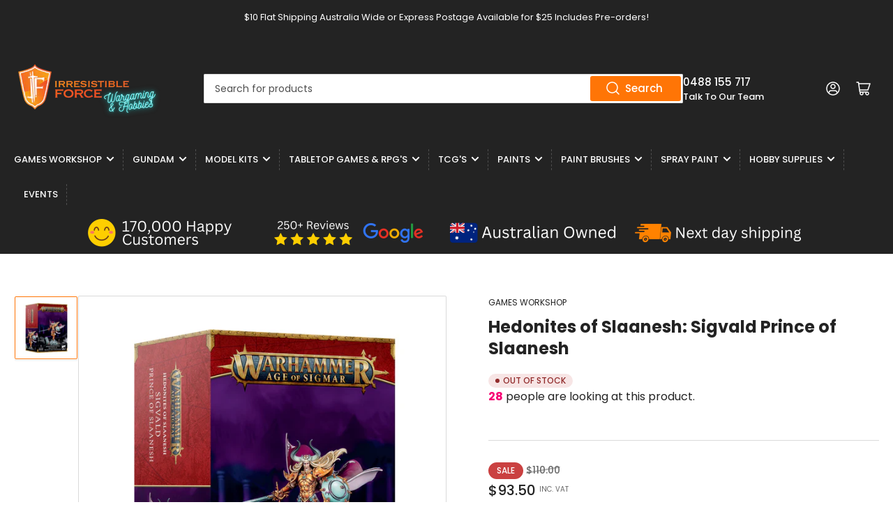

--- FILE ---
content_type: text/html; charset=utf-8
request_url: https://www.irresistibleforce.com.au/products/hedonites-of-slaanesh-sigvald-prince-of-slaanesh
body_size: 42267
content:
<!doctype html>
<html class="no-js" lang="en">
<head>
	<meta charset="utf-8">
<meta name="google-site-verification" content="qyd_W5x7A7vviplAhJioMrqFRg1L8AwxE_L-I0kUghA" />
	<title>
		Hedonites of Slaanesh: Sigvald Prince of Slaanesh
 &ndash; Irresistible Force</title>

	
		<meta name="description" content="This kit comprises 26 plastic components with which you can assemble 1x Sigvald, Prince of Slaanesh, and comes supplied with a Citadel 60mm Round Base.">
	

	


<meta property="og:site_name" content="Irresistible Force">
<meta property="og:url" content="https://www.irresistibleforce.com.au/products/hedonites-of-slaanesh-sigvald-prince-of-slaanesh">
<meta property="og:title" content="Hedonites of Slaanesh: Sigvald Prince of Slaanesh">
<meta property="og:type" content="product">
<meta property="og:description" content="This kit comprises 26 plastic components with which you can assemble 1x Sigvald, Prince of Slaanesh, and comes supplied with a Citadel 60mm Round Base."><meta property="og:image" content="http://www.irresistibleforce.com.au/cdn/shop/files/https___tradegames-workshopcom_assets_2023_03_eb200b-83-84-99120201159-hedonitessigvaldprinceofslaanesh.jpg?v=1702186751">
	<meta property="og:image:secure_url" content="https://www.irresistibleforce.com.au/cdn/shop/files/https___tradegames-workshopcom_assets_2023_03_eb200b-83-84-99120201159-hedonitessigvaldprinceofslaanesh.jpg?v=1702186751">
	<meta property="og:image:width" content="1840">
	<meta property="og:image:height" content="1900"><meta property="og:price:amount" content="93.50">
	<meta property="og:price:currency" content="AUD"><meta name="twitter:card" content="summary_large_image">
<meta name="twitter:title" content="Hedonites of Slaanesh: Sigvald Prince of Slaanesh">
<meta name="twitter:description" content="This kit comprises 26 plastic components with which you can assemble 1x Sigvald, Prince of Slaanesh, and comes supplied with a Citadel 60mm Round Base.">


	<meta name="viewport" content="width=device-width, initial-scale=1">
	<link rel="canonical" href="https://www.irresistibleforce.com.au/products/hedonites-of-slaanesh-sigvald-prince-of-slaanesh">

	<link rel="preconnect" href="//cdn.shopify.com" crossorigin>

	
		<link rel="preconnect" href="//fonts.shopifycdn.com" crossorigin>
	

	
	
		<link rel="preload" as="font" href="//www.irresistibleforce.com.au/cdn/fonts/poppins/poppins_n4.0ba78fa5af9b0e1a374041b3ceaadf0a43b41362.woff2" type="font/woff2" crossorigin>
	
	
		<link rel="preload" as="font" href="//www.irresistibleforce.com.au/cdn/fonts/poppins/poppins_n7.56758dcf284489feb014a026f3727f2f20a54626.woff2" type="font/woff2" crossorigin>
	
	

	



<style data-shopify>
	@font-face {
  font-family: Poppins;
  font-weight: 400;
  font-style: normal;
  font-display: swap;
  src: url("//www.irresistibleforce.com.au/cdn/fonts/poppins/poppins_n4.0ba78fa5af9b0e1a374041b3ceaadf0a43b41362.woff2") format("woff2"),
       url("//www.irresistibleforce.com.au/cdn/fonts/poppins/poppins_n4.214741a72ff2596839fc9760ee7a770386cf16ca.woff") format("woff");
}

	@font-face {
  font-family: Poppins;
  font-weight: 700;
  font-style: normal;
  font-display: swap;
  src: url("//www.irresistibleforce.com.au/cdn/fonts/poppins/poppins_n7.56758dcf284489feb014a026f3727f2f20a54626.woff2") format("woff2"),
       url("//www.irresistibleforce.com.au/cdn/fonts/poppins/poppins_n7.f34f55d9b3d3205d2cd6f64955ff4b36f0cfd8da.woff") format("woff");
}

	@font-face {
  font-family: Poppins;
  font-weight: 400;
  font-style: italic;
  font-display: swap;
  src: url("//www.irresistibleforce.com.au/cdn/fonts/poppins/poppins_i4.846ad1e22474f856bd6b81ba4585a60799a9f5d2.woff2") format("woff2"),
       url("//www.irresistibleforce.com.au/cdn/fonts/poppins/poppins_i4.56b43284e8b52fc64c1fd271f289a39e8477e9ec.woff") format("woff");
}

	@font-face {
  font-family: Poppins;
  font-weight: 700;
  font-style: italic;
  font-display: swap;
  src: url("//www.irresistibleforce.com.au/cdn/fonts/poppins/poppins_i7.42fd71da11e9d101e1e6c7932199f925f9eea42d.woff2") format("woff2"),
       url("//www.irresistibleforce.com.au/cdn/fonts/poppins/poppins_i7.ec8499dbd7616004e21155106d13837fff4cf556.woff") format("woff");
}

	@font-face {
  font-family: Poppins;
  font-weight: 700;
  font-style: normal;
  font-display: swap;
  src: url("//www.irresistibleforce.com.au/cdn/fonts/poppins/poppins_n7.56758dcf284489feb014a026f3727f2f20a54626.woff2") format("woff2"),
       url("//www.irresistibleforce.com.au/cdn/fonts/poppins/poppins_n7.f34f55d9b3d3205d2cd6f64955ff4b36f0cfd8da.woff") format("woff");
}

	@font-face {
  font-family: Poppins;
  font-weight: 700;
  font-style: normal;
  font-display: swap;
  src: url("//www.irresistibleforce.com.au/cdn/fonts/poppins/poppins_n7.56758dcf284489feb014a026f3727f2f20a54626.woff2") format("woff2"),
       url("//www.irresistibleforce.com.au/cdn/fonts/poppins/poppins_n7.f34f55d9b3d3205d2cd6f64955ff4b36f0cfd8da.woff") format("woff");
}

	@font-face {
  font-family: Poppins;
  font-weight: 700;
  font-style: italic;
  font-display: swap;
  src: url("//www.irresistibleforce.com.au/cdn/fonts/poppins/poppins_i7.42fd71da11e9d101e1e6c7932199f925f9eea42d.woff2") format("woff2"),
       url("//www.irresistibleforce.com.au/cdn/fonts/poppins/poppins_i7.ec8499dbd7616004e21155106d13837fff4cf556.woff") format("woff");
}

	@font-face {
  font-family: Poppins;
  font-weight: 700;
  font-style: italic;
  font-display: swap;
  src: url("//www.irresistibleforce.com.au/cdn/fonts/poppins/poppins_i7.42fd71da11e9d101e1e6c7932199f925f9eea42d.woff2") format("woff2"),
       url("//www.irresistibleforce.com.au/cdn/fonts/poppins/poppins_i7.ec8499dbd7616004e21155106d13837fff4cf556.woff") format("woff");
}

@font-face {
  font-family: Poppins;
  font-weight: 500;
  font-style: normal;
  font-display: swap;
  src: url("//www.irresistibleforce.com.au/cdn/fonts/poppins/poppins_n5.ad5b4b72b59a00358afc706450c864c3c8323842.woff2") format("woff2"),
       url("//www.irresistibleforce.com.au/cdn/fonts/poppins/poppins_n5.33757fdf985af2d24b32fcd84c9a09224d4b2c39.woff") format("woff");
}

:root {
		--page-width: 146rem;
		--spacing-base-1: 2rem;

		--grid-desktop-horizontal-spacing: 20px;
		--grid-desktop-vertical-spacing: 20px;
		--grid-mobile-horizontal-spacing: 15px;
		--grid-mobile-vertical-spacing: 15px;

		--border-radius-base: 2px;
		--buttons-radius: 2px;
		--inputs-radius: 2px;
		--inputs-border-width: 1px;
		--inputs-border-opacity: .2;

		--color-base-white: #fff;
		--color-product-review-star: #ffc700;
		--color-base-text: 35, 35, 35;
		--color-base-text-alt: 35, 35, 35;
		--color-base-border: 218, 218, 218;
		--color-base-background-1: 255, 255, 255;
		--color-base-background-2: 248, 248, 248;
		--color-base-accent-1: 35, 35, 35;
		--color-base-accent-1-text: 255, 255, 255;
		--color-base-accent-2: 255, 117, 6;
		--color-base-accent-2-text: 255, 255, 255;
		--color-base-accent-3: 35, 35, 35;
		--color-base-accent-3-text: 255, 255, 255;

		
		--color-buttons-primary-background: 255, 117, 6;
		
		
		--color-buttons-primary-text: 255, 255, 255;
		
		
		--color-buttons-secondary-background: 255, 117, 6;
		
		
		--color-buttons-secondary-text: 255, 255, 255;
		

		--color-sale: rgba(202, 65, 65, 1.0);
		--color-sale-background: #f1cdcd;
		--color-error: rgba(146, 44, 44, 1.0);
		--color-error-background: #f7e5e5;
		--color-success: rgba(51, 114, 57, 1.0);
		--color-success-background: #ddf0df;
		--color-warning: rgba(189, 107, 27, 1.0);
		--color-warning-background: #f8e1cb;
		--color-preorder: rgba(255, 117, 6, 1.0);
		--color-preorder-background: #ffe3cd;
		--color-price: 35, 35, 35, 1.0;
		--color-price-discounted: 103, 103, 103, 1.0;

		--font-body-family: Poppins, sans-serif;
		--font-body-style: normal;
		--font-body-weight: 400;
		--font-bolder-weight: 500;

		--font-heading-family: Poppins, sans-serif;
		--font-heading-style: normal;
		--font-heading-weight: 700;

		--font-body-scale: 1.0;
		--font-heading-scale: 1.0;
		--font-product-price-scale: 1.0;
		--font-product-price-grid-scale: 1.0;

		--font-buttons-family: Poppins,sans-serif;
	}
</style>


	<link href="//www.irresistibleforce.com.au/cdn/shop/t/51/assets/base.css?v=153325627773289191881704292809" rel="stylesheet" type="text/css" media="all" />

	<script src="//www.irresistibleforce.com.au/cdn/shop/t/51/assets/pubsub.js?v=70720523140183578841704292810" defer="defer"></script>
	<script src="//www.irresistibleforce.com.au/cdn/shop/t/51/assets/scripts.js?v=11825717626169875591704292811" defer="defer"></script>

	
		<link rel="icon" type="image/png" href="//www.irresistibleforce.com.au/cdn/shop/files/IF_LOGO_Transparent.png?crop=center&height=32&v=1647925189&width=32">
	

	<script>window.performance && window.performance.mark && window.performance.mark('shopify.content_for_header.start');</script><meta name="facebook-domain-verification" content="rpdprpsunncbgie3yz3dcsyqya11ke">
<meta name="facebook-domain-verification" content="vj4v2g1rqhqog36hgqcn42wflqaetl">
<meta id="shopify-digital-wallet" name="shopify-digital-wallet" content="/6952579/digital_wallets/dialog">
<meta name="shopify-checkout-api-token" content="7364d221d1133f26017d1663f1b16945">
<meta id="in-context-paypal-metadata" data-shop-id="6952579" data-venmo-supported="false" data-environment="production" data-locale="en_US" data-paypal-v4="true" data-currency="AUD">
<link rel="alternate" type="application/json+oembed" href="https://www.irresistibleforce.com.au/products/hedonites-of-slaanesh-sigvald-prince-of-slaanesh.oembed">
<script async="async" src="/checkouts/internal/preloads.js?locale=en-AU"></script>
<script id="apple-pay-shop-capabilities" type="application/json">{"shopId":6952579,"countryCode":"AU","currencyCode":"AUD","merchantCapabilities":["supports3DS"],"merchantId":"gid:\/\/shopify\/Shop\/6952579","merchantName":"Irresistible Force","requiredBillingContactFields":["postalAddress","email"],"requiredShippingContactFields":["postalAddress","email"],"shippingType":"shipping","supportedNetworks":["visa","masterCard","amex","jcb"],"total":{"type":"pending","label":"Irresistible Force","amount":"1.00"},"shopifyPaymentsEnabled":true,"supportsSubscriptions":true}</script>
<script id="shopify-features" type="application/json">{"accessToken":"7364d221d1133f26017d1663f1b16945","betas":["rich-media-storefront-analytics"],"domain":"www.irresistibleforce.com.au","predictiveSearch":true,"shopId":6952579,"locale":"en"}</script>
<script>var Shopify = Shopify || {};
Shopify.shop = "jpcode.myshopify.com";
Shopify.locale = "en";
Shopify.currency = {"active":"AUD","rate":"1.0"};
Shopify.country = "AU";
Shopify.theme = {"name":"2024 Refresh - eHustle","id":164443881787,"schema_name":"Athens","schema_version":"2.0.0","theme_store_id":null,"role":"main"};
Shopify.theme.handle = "null";
Shopify.theme.style = {"id":null,"handle":null};
Shopify.cdnHost = "www.irresistibleforce.com.au/cdn";
Shopify.routes = Shopify.routes || {};
Shopify.routes.root = "/";</script>
<script type="module">!function(o){(o.Shopify=o.Shopify||{}).modules=!0}(window);</script>
<script>!function(o){function n(){var o=[];function n(){o.push(Array.prototype.slice.apply(arguments))}return n.q=o,n}var t=o.Shopify=o.Shopify||{};t.loadFeatures=n(),t.autoloadFeatures=n()}(window);</script>
<script id="shop-js-analytics" type="application/json">{"pageType":"product"}</script>
<script defer="defer" async type="module" src="//www.irresistibleforce.com.au/cdn/shopifycloud/shop-js/modules/v2/client.init-shop-cart-sync_BT-GjEfc.en.esm.js"></script>
<script defer="defer" async type="module" src="//www.irresistibleforce.com.au/cdn/shopifycloud/shop-js/modules/v2/chunk.common_D58fp_Oc.esm.js"></script>
<script defer="defer" async type="module" src="//www.irresistibleforce.com.au/cdn/shopifycloud/shop-js/modules/v2/chunk.modal_xMitdFEc.esm.js"></script>
<script type="module">
  await import("//www.irresistibleforce.com.au/cdn/shopifycloud/shop-js/modules/v2/client.init-shop-cart-sync_BT-GjEfc.en.esm.js");
await import("//www.irresistibleforce.com.au/cdn/shopifycloud/shop-js/modules/v2/chunk.common_D58fp_Oc.esm.js");
await import("//www.irresistibleforce.com.au/cdn/shopifycloud/shop-js/modules/v2/chunk.modal_xMitdFEc.esm.js");

  window.Shopify.SignInWithShop?.initShopCartSync?.({"fedCMEnabled":true,"windoidEnabled":true});

</script>
<script>(function() {
  var isLoaded = false;
  function asyncLoad() {
    if (isLoaded) return;
    isLoaded = true;
    var urls = ["https:\/\/inffuse.eventscalendar.co\/plugins\/shopify\/loader.js?app=calendar\u0026shop=jpcode.myshopify.com\u0026shop=jpcode.myshopify.com","https:\/\/inffuse.eventscalendar.co\/plugins\/shopify\/loader.js?app=calendar\u0026shop=jpcode.myshopify.com\u0026shop=jpcode.myshopify.com","https:\/\/inffuse.eventscalendar.co\/plugins\/shopify\/loader.js?app=calendar\u0026shop=jpcode.myshopify.com\u0026shop=jpcode.myshopify.com","https:\/\/inffuse.eventscalendar.co\/plugins\/shopify\/loader.js?app=calendar\u0026shop=jpcode.myshopify.com\u0026shop=jpcode.myshopify.com","https:\/\/inffuse.eventscalendar.co\/plugins\/shopify\/loader.js?app=calendar\u0026shop=jpcode.myshopify.com\u0026shop=jpcode.myshopify.com","https:\/\/inffuse.eventscalendar.co\/plugins\/shopify\/loader.js?app=calendar\u0026shop=jpcode.myshopify.com\u0026shop=jpcode.myshopify.com","https:\/\/inffuse.eventscalendar.co\/plugins\/shopify\/loader.js?app=calendar\u0026shop=jpcode.myshopify.com\u0026shop=jpcode.myshopify.com","https:\/\/inffuse.eventscalendar.co\/plugins\/shopify\/loader.js?app=calendar\u0026shop=jpcode.myshopify.com\u0026shop=jpcode.myshopify.com","https:\/\/cdn.shopify.com\/s\/files\/1\/0695\/2579\/t\/39\/assets\/sca-qv-scripts-noconfig.js?v=1626832550\u0026shop=jpcode.myshopify.com","https:\/\/static.rechargecdn.com\/assets\/js\/widget.min.js?shop=jpcode.myshopify.com","https:\/\/d23dclunsivw3h.cloudfront.net\/redirect-app.js?shop=jpcode.myshopify.com"];
    for (var i = 0; i < urls.length; i++) {
      var s = document.createElement('script');
      s.type = 'text/javascript';
      s.async = true;
      s.src = urls[i];
      var x = document.getElementsByTagName('script')[0];
      x.parentNode.insertBefore(s, x);
    }
  };
  if(window.attachEvent) {
    window.attachEvent('onload', asyncLoad);
  } else {
    window.addEventListener('load', asyncLoad, false);
  }
})();</script>
<script id="__st">var __st={"a":6952579,"offset":36000,"reqid":"d5507269-0527-4c2a-a5b4-455158fac819-1769485552","pageurl":"www.irresistibleforce.com.au\/products\/hedonites-of-slaanesh-sigvald-prince-of-slaanesh","u":"792d4a2d2f4f","p":"product","rtyp":"product","rid":4914021695542};</script>
<script>window.ShopifyPaypalV4VisibilityTracking = true;</script>
<script id="captcha-bootstrap">!function(){'use strict';const t='contact',e='account',n='new_comment',o=[[t,t],['blogs',n],['comments',n],[t,'customer']],c=[[e,'customer_login'],[e,'guest_login'],[e,'recover_customer_password'],[e,'create_customer']],r=t=>t.map((([t,e])=>`form[action*='/${t}']:not([data-nocaptcha='true']) input[name='form_type'][value='${e}']`)).join(','),a=t=>()=>t?[...document.querySelectorAll(t)].map((t=>t.form)):[];function s(){const t=[...o],e=r(t);return a(e)}const i='password',u='form_key',d=['recaptcha-v3-token','g-recaptcha-response','h-captcha-response',i],f=()=>{try{return window.sessionStorage}catch{return}},m='__shopify_v',_=t=>t.elements[u];function p(t,e,n=!1){try{const o=window.sessionStorage,c=JSON.parse(o.getItem(e)),{data:r}=function(t){const{data:e,action:n}=t;return t[m]||n?{data:e,action:n}:{data:t,action:n}}(c);for(const[e,n]of Object.entries(r))t.elements[e]&&(t.elements[e].value=n);n&&o.removeItem(e)}catch(o){console.error('form repopulation failed',{error:o})}}const l='form_type',E='cptcha';function T(t){t.dataset[E]=!0}const w=window,h=w.document,L='Shopify',v='ce_forms',y='captcha';let A=!1;((t,e)=>{const n=(g='f06e6c50-85a8-45c8-87d0-21a2b65856fe',I='https://cdn.shopify.com/shopifycloud/storefront-forms-hcaptcha/ce_storefront_forms_captcha_hcaptcha.v1.5.2.iife.js',D={infoText:'Protected by hCaptcha',privacyText:'Privacy',termsText:'Terms'},(t,e,n)=>{const o=w[L][v],c=o.bindForm;if(c)return c(t,g,e,D).then(n);var r;o.q.push([[t,g,e,D],n]),r=I,A||(h.body.append(Object.assign(h.createElement('script'),{id:'captcha-provider',async:!0,src:r})),A=!0)});var g,I,D;w[L]=w[L]||{},w[L][v]=w[L][v]||{},w[L][v].q=[],w[L][y]=w[L][y]||{},w[L][y].protect=function(t,e){n(t,void 0,e),T(t)},Object.freeze(w[L][y]),function(t,e,n,w,h,L){const[v,y,A,g]=function(t,e,n){const i=e?o:[],u=t?c:[],d=[...i,...u],f=r(d),m=r(i),_=r(d.filter((([t,e])=>n.includes(e))));return[a(f),a(m),a(_),s()]}(w,h,L),I=t=>{const e=t.target;return e instanceof HTMLFormElement?e:e&&e.form},D=t=>v().includes(t);t.addEventListener('submit',(t=>{const e=I(t);if(!e)return;const n=D(e)&&!e.dataset.hcaptchaBound&&!e.dataset.recaptchaBound,o=_(e),c=g().includes(e)&&(!o||!o.value);(n||c)&&t.preventDefault(),c&&!n&&(function(t){try{if(!f())return;!function(t){const e=f();if(!e)return;const n=_(t);if(!n)return;const o=n.value;o&&e.removeItem(o)}(t);const e=Array.from(Array(32),(()=>Math.random().toString(36)[2])).join('');!function(t,e){_(t)||t.append(Object.assign(document.createElement('input'),{type:'hidden',name:u})),t.elements[u].value=e}(t,e),function(t,e){const n=f();if(!n)return;const o=[...t.querySelectorAll(`input[type='${i}']`)].map((({name:t})=>t)),c=[...d,...o],r={};for(const[a,s]of new FormData(t).entries())c.includes(a)||(r[a]=s);n.setItem(e,JSON.stringify({[m]:1,action:t.action,data:r}))}(t,e)}catch(e){console.error('failed to persist form',e)}}(e),e.submit())}));const S=(t,e)=>{t&&!t.dataset[E]&&(n(t,e.some((e=>e===t))),T(t))};for(const o of['focusin','change'])t.addEventListener(o,(t=>{const e=I(t);D(e)&&S(e,y())}));const B=e.get('form_key'),M=e.get(l),P=B&&M;t.addEventListener('DOMContentLoaded',(()=>{const t=y();if(P)for(const e of t)e.elements[l].value===M&&p(e,B);[...new Set([...A(),...v().filter((t=>'true'===t.dataset.shopifyCaptcha))])].forEach((e=>S(e,t)))}))}(h,new URLSearchParams(w.location.search),n,t,e,['guest_login'])})(!0,!0)}();</script>
<script integrity="sha256-4kQ18oKyAcykRKYeNunJcIwy7WH5gtpwJnB7kiuLZ1E=" data-source-attribution="shopify.loadfeatures" defer="defer" src="//www.irresistibleforce.com.au/cdn/shopifycloud/storefront/assets/storefront/load_feature-a0a9edcb.js" crossorigin="anonymous"></script>
<script data-source-attribution="shopify.dynamic_checkout.dynamic.init">var Shopify=Shopify||{};Shopify.PaymentButton=Shopify.PaymentButton||{isStorefrontPortableWallets:!0,init:function(){window.Shopify.PaymentButton.init=function(){};var t=document.createElement("script");t.src="https://www.irresistibleforce.com.au/cdn/shopifycloud/portable-wallets/latest/portable-wallets.en.js",t.type="module",document.head.appendChild(t)}};
</script>
<script data-source-attribution="shopify.dynamic_checkout.buyer_consent">
  function portableWalletsHideBuyerConsent(e){var t=document.getElementById("shopify-buyer-consent"),n=document.getElementById("shopify-subscription-policy-button");t&&n&&(t.classList.add("hidden"),t.setAttribute("aria-hidden","true"),n.removeEventListener("click",e))}function portableWalletsShowBuyerConsent(e){var t=document.getElementById("shopify-buyer-consent"),n=document.getElementById("shopify-subscription-policy-button");t&&n&&(t.classList.remove("hidden"),t.removeAttribute("aria-hidden"),n.addEventListener("click",e))}window.Shopify?.PaymentButton&&(window.Shopify.PaymentButton.hideBuyerConsent=portableWalletsHideBuyerConsent,window.Shopify.PaymentButton.showBuyerConsent=portableWalletsShowBuyerConsent);
</script>
<script>
  function portableWalletsCleanup(e){e&&e.src&&console.error("Failed to load portable wallets script "+e.src);var t=document.querySelectorAll("shopify-accelerated-checkout .shopify-payment-button__skeleton, shopify-accelerated-checkout-cart .wallet-cart-button__skeleton"),e=document.getElementById("shopify-buyer-consent");for(let e=0;e<t.length;e++)t[e].remove();e&&e.remove()}function portableWalletsNotLoadedAsModule(e){e instanceof ErrorEvent&&"string"==typeof e.message&&e.message.includes("import.meta")&&"string"==typeof e.filename&&e.filename.includes("portable-wallets")&&(window.removeEventListener("error",portableWalletsNotLoadedAsModule),window.Shopify.PaymentButton.failedToLoad=e,"loading"===document.readyState?document.addEventListener("DOMContentLoaded",window.Shopify.PaymentButton.init):window.Shopify.PaymentButton.init())}window.addEventListener("error",portableWalletsNotLoadedAsModule);
</script>

<script type="module" src="https://www.irresistibleforce.com.au/cdn/shopifycloud/portable-wallets/latest/portable-wallets.en.js" onError="portableWalletsCleanup(this)" crossorigin="anonymous"></script>
<script nomodule>
  document.addEventListener("DOMContentLoaded", portableWalletsCleanup);
</script>

<script id='scb4127' type='text/javascript' async='' src='https://www.irresistibleforce.com.au/cdn/shopifycloud/privacy-banner/storefront-banner.js'></script><link id="shopify-accelerated-checkout-styles" rel="stylesheet" media="screen" href="https://www.irresistibleforce.com.au/cdn/shopifycloud/portable-wallets/latest/accelerated-checkout-backwards-compat.css" crossorigin="anonymous">
<style id="shopify-accelerated-checkout-cart">
        #shopify-buyer-consent {
  margin-top: 1em;
  display: inline-block;
  width: 100%;
}

#shopify-buyer-consent.hidden {
  display: none;
}

#shopify-subscription-policy-button {
  background: none;
  border: none;
  padding: 0;
  text-decoration: underline;
  font-size: inherit;
  cursor: pointer;
}

#shopify-subscription-policy-button::before {
  box-shadow: none;
}

      </style>

<script>window.performance && window.performance.mark && window.performance.mark('shopify.content_for_header.end');</script>

	<script>
		document.documentElement.className = document.documentElement.className.replace('no-js', 'js');
		if (Shopify.designMode) {
			document.documentElement.classList.add('shopify-design-mode');
		}
	</script><!-- BEGIN app block: shopify://apps/simprosys-google-shopping-feed/blocks/core_settings_block/1f0b859e-9fa6-4007-97e8-4513aff5ff3b --><!-- BEGIN: GSF App Core Tags & Scripts by Simprosys Google Shopping Feed -->









<!-- END: GSF App Core Tags & Scripts by Simprosys Google Shopping Feed -->
<!-- END app block --><!-- BEGIN app block: shopify://apps/sc-easy-redirects/blocks/app/be3f8dbd-5d43-46b4-ba43-2d65046054c2 -->
    <!-- common for all pages -->
    
    
        <script src="https://cdn.shopify.com/extensions/264f3360-3201-4ab7-9087-2c63466c86a3/sc-easy-redirects-5/assets/esc-redirect-app-live-feature.js" async></script>
    




<!-- END app block --><!-- BEGIN app block: shopify://apps/hulk-form-builder/blocks/app-embed/b6b8dd14-356b-4725-a4ed-77232212b3c3 --><!-- BEGIN app snippet: hulkapps-formbuilder-theme-ext --><script type="text/javascript">
  
  if (typeof window.formbuilder_customer != "object") {
        window.formbuilder_customer = {}
  }

  window.hulkFormBuilder = {
    form_data: {},
    shop_data: {"shop_E0UVnim11v03be40QhvPog":{"shop_uuid":"E0UVnim11v03be40QhvPog","shop_timezone":"Australia\/Brisbane","shop_id":107194,"shop_is_after_submit_enabled":true,"shop_shopify_plan":"professional","shop_shopify_domain":"jpcode.myshopify.com","shop_created_at":"2024-05-15T02:53:21.241-05:00","is_skip_metafield":false,"shop_deleted":false,"shop_disabled":false}},
    settings_data: {"shop_settings":{"shop_customise_msgs":[],"default_customise_msgs":{"is_required":"is required","thank_you":"Thank you! The form was submitted successfully.","processing":"Processing...","valid_data":"Please provide valid data","valid_email":"Provide valid email format","valid_tags":"HTML Tags are not allowed","valid_phone":"Provide valid phone number","valid_captcha":"Please provide valid captcha response","valid_url":"Provide valid URL","only_number_alloud":"Provide valid number in","number_less":"must be less than","number_more":"must be more than","image_must_less":"Image must be less than 20MB","image_number":"Images allowed","image_extension":"Invalid extension! Please provide image file","error_image_upload":"Error in image upload. Please try again.","error_file_upload":"Error in file upload. Please try again.","your_response":"Your response","error_form_submit":"Error occur.Please try again after sometime.","email_submitted":"Form with this email is already submitted","invalid_email_by_zerobounce":"The email address you entered appears to be invalid. Please check it and try again.","download_file":"Download file","card_details_invalid":"Your card details are invalid","card_details":"Card details","please_enter_card_details":"Please enter card details","card_number":"Card number","exp_mm":"Exp MM","exp_yy":"Exp YY","crd_cvc":"CVV","payment_value":"Payment amount","please_enter_payment_amount":"Please enter payment amount","address1":"Address line 1","address2":"Address line 2","city":"City","province":"Province","zipcode":"Zip code","country":"Country","blocked_domain":"This form does not accept addresses from","file_must_less":"File must be less than 20MB","file_extension":"Invalid extension! Please provide file","only_file_number_alloud":"files allowed","previous":"Previous","next":"Next","must_have_a_input":"Please enter at least one field.","please_enter_required_data":"Please enter required data","atleast_one_special_char":"Include at least one special character","atleast_one_lowercase_char":"Include at least one lowercase character","atleast_one_uppercase_char":"Include at least one uppercase character","atleast_one_number":"Include at least one number","must_have_8_chars":"Must have 8 characters long","be_between_8_and_12_chars":"Be between 8 and 12 characters long","please_select":"Please Select","phone_submitted":"Form with this phone number is already submitted","user_res_parse_error":"Error while submitting the form","valid_same_values":"values must be same","product_choice_clear_selection":"Clear Selection","picture_choice_clear_selection":"Clear Selection","remove_all_for_file_image_upload":"Remove All","invalid_file_type_for_image_upload":"You can't upload files of this type.","invalid_file_type_for_signature_upload":"You can't upload files of this type.","max_files_exceeded_for_file_upload":"You can not upload any more files.","max_files_exceeded_for_image_upload":"You can not upload any more files.","file_already_exist":"File already uploaded","max_limit_exceed":"You have added the maximum number of text fields.","cancel_upload_for_file_upload":"Cancel upload","cancel_upload_for_image_upload":"Cancel upload","cancel_upload_for_signature_upload":"Cancel upload"},"shop_blocked_domains":[]}},
    features_data: {"shop_plan_features":{"shop_plan_features":["unlimited-forms","full-design-customization","export-form-submissions","multiple-recipients-for-form-submissions","multiple-admin-notifications","enable-captcha","unlimited-file-uploads","save-submitted-form-data","set-auto-response-message","conditional-logic","form-banner","save-as-draft-facility","include-user-response-in-admin-email","disable-form-submission","mail-platform-integration","stripe-payment-integration","pre-built-templates","create-customer-account-on-shopify","google-analytics-3-by-tracking-id","facebook-pixel-id","bing-uet-pixel-id","advanced-js","advanced-css","api-available","customize-form-message","hidden-field","restrict-from-submissions-per-one-user","utm-tracking","ratings","privacy-notices","heading","paragraph","shopify-flow-trigger","domain-setup","block-domain","address","html-code","form-schedule","after-submit-script","customize-form-scrolling","on-form-submission-record-the-referrer-url","password","duplicate-the-forms","include-user-response-in-auto-responder-email","elements-add-ons","admin-and-auto-responder-email-with-tokens","email-export","premium-support","google-analytics-4-by-measurement-id","google-ads-for-tracking-conversion","validation-field","file-upload","load_form_as_popup","advanced_conditional_logic"]}},
    shop: null,
    shop_id: null,
    plan_features: null,
    validateDoubleQuotes: false,
    assets: {
      extraFunctions: "https://cdn.shopify.com/extensions/019bb5ee-ec40-7527-955d-c1b8751eb060/form-builder-by-hulkapps-50/assets/extra-functions.js",
      extraStyles: "https://cdn.shopify.com/extensions/019bb5ee-ec40-7527-955d-c1b8751eb060/form-builder-by-hulkapps-50/assets/extra-styles.css",
      bootstrapStyles: "https://cdn.shopify.com/extensions/019bb5ee-ec40-7527-955d-c1b8751eb060/form-builder-by-hulkapps-50/assets/theme-app-extension-bootstrap.css"
    },
    translations: {
      htmlTagNotAllowed: "HTML Tags are not allowed",
      sqlQueryNotAllowed: "SQL Queries are not allowed",
      doubleQuoteNotAllowed: "Double quotes are not allowed",
      vorwerkHttpWwwNotAllowed: "The words \u0026#39;http\u0026#39; and \u0026#39;www\u0026#39; are not allowed. Please remove them and try again.",
      maxTextFieldsReached: "You have added the maximum number of text fields.",
      avoidNegativeWords: "Avoid negative words: Don\u0026#39;t use negative words in your contact message.",
      customDesignOnly: "This form is for custom designs requests. For general inquiries please contact our team at info@stagheaddesigns.com",
      zerobounceApiErrorMsg: "We couldn\u0026#39;t verify your email due to a technical issue. Please try again later.",
    }

  }

  

  window.FbThemeAppExtSettingsHash = {}
  
</script><!-- END app snippet --><!-- END app block --><script src="https://cdn.shopify.com/extensions/019bf1de-78c4-7e9a-af0d-ba958eaaeb06/conjured-memberships-44/assets/selling-plans.js" type="text/javascript" defer="defer"></script>
<link href="https://cdn.shopify.com/extensions/019bf1de-78c4-7e9a-af0d-ba958eaaeb06/conjured-memberships-44/assets/selling-plans.css" rel="stylesheet" type="text/css" media="all">
<script src="https://cdn.shopify.com/extensions/1f805629-c1d3-44c5-afa0-f2ef641295ef/booster-page-speed-optimizer-1/assets/speed-embed.js" type="text/javascript" defer="defer"></script>
<script src="https://cdn.shopify.com/extensions/019bb5ee-ec40-7527-955d-c1b8751eb060/form-builder-by-hulkapps-50/assets/form-builder-script.js" type="text/javascript" defer="defer"></script>
<script src="https://cdn.shopify.com/extensions/019bf1de-78c4-7e9a-af0d-ba958eaaeb06/conjured-memberships-44/assets/member-price.js" type="text/javascript" defer="defer"></script>
<link href="https://cdn.shopify.com/extensions/019bf1de-78c4-7e9a-af0d-ba958eaaeb06/conjured-memberships-44/assets/member-price.css" rel="stylesheet" type="text/css" media="all">
<script src="https://cdn.shopify.com/extensions/019be000-45e5-7dd5-bf55-19547a0e17ba/cartbite-76/assets/cartbite-embed.js" type="text/javascript" defer="defer"></script>
<script src="https://cdn.shopify.com/extensions/019bc6d7-e72b-7a8d-bec0-cf3a273347f4/source_code-14/assets/sweetalert.js" type="text/javascript" defer="defer"></script>
<link href="https://monorail-edge.shopifysvc.com" rel="dns-prefetch">
<script>(function(){if ("sendBeacon" in navigator && "performance" in window) {try {var session_token_from_headers = performance.getEntriesByType('navigation')[0].serverTiming.find(x => x.name == '_s').description;} catch {var session_token_from_headers = undefined;}var session_cookie_matches = document.cookie.match(/_shopify_s=([^;]*)/);var session_token_from_cookie = session_cookie_matches && session_cookie_matches.length === 2 ? session_cookie_matches[1] : "";var session_token = session_token_from_headers || session_token_from_cookie || "";function handle_abandonment_event(e) {var entries = performance.getEntries().filter(function(entry) {return /monorail-edge.shopifysvc.com/.test(entry.name);});if (!window.abandonment_tracked && entries.length === 0) {window.abandonment_tracked = true;var currentMs = Date.now();var navigation_start = performance.timing.navigationStart;var payload = {shop_id: 6952579,url: window.location.href,navigation_start,duration: currentMs - navigation_start,session_token,page_type: "product"};window.navigator.sendBeacon("https://monorail-edge.shopifysvc.com/v1/produce", JSON.stringify({schema_id: "online_store_buyer_site_abandonment/1.1",payload: payload,metadata: {event_created_at_ms: currentMs,event_sent_at_ms: currentMs}}));}}window.addEventListener('pagehide', handle_abandonment_event);}}());</script>
<script id="web-pixels-manager-setup">(function e(e,d,r,n,o){if(void 0===o&&(o={}),!Boolean(null===(a=null===(i=window.Shopify)||void 0===i?void 0:i.analytics)||void 0===a?void 0:a.replayQueue)){var i,a;window.Shopify=window.Shopify||{};var t=window.Shopify;t.analytics=t.analytics||{};var s=t.analytics;s.replayQueue=[],s.publish=function(e,d,r){return s.replayQueue.push([e,d,r]),!0};try{self.performance.mark("wpm:start")}catch(e){}var l=function(){var e={modern:/Edge?\/(1{2}[4-9]|1[2-9]\d|[2-9]\d{2}|\d{4,})\.\d+(\.\d+|)|Firefox\/(1{2}[4-9]|1[2-9]\d|[2-9]\d{2}|\d{4,})\.\d+(\.\d+|)|Chrom(ium|e)\/(9{2}|\d{3,})\.\d+(\.\d+|)|(Maci|X1{2}).+ Version\/(15\.\d+|(1[6-9]|[2-9]\d|\d{3,})\.\d+)([,.]\d+|)( \(\w+\)|)( Mobile\/\w+|) Safari\/|Chrome.+OPR\/(9{2}|\d{3,})\.\d+\.\d+|(CPU[ +]OS|iPhone[ +]OS|CPU[ +]iPhone|CPU IPhone OS|CPU iPad OS)[ +]+(15[._]\d+|(1[6-9]|[2-9]\d|\d{3,})[._]\d+)([._]\d+|)|Android:?[ /-](13[3-9]|1[4-9]\d|[2-9]\d{2}|\d{4,})(\.\d+|)(\.\d+|)|Android.+Firefox\/(13[5-9]|1[4-9]\d|[2-9]\d{2}|\d{4,})\.\d+(\.\d+|)|Android.+Chrom(ium|e)\/(13[3-9]|1[4-9]\d|[2-9]\d{2}|\d{4,})\.\d+(\.\d+|)|SamsungBrowser\/([2-9]\d|\d{3,})\.\d+/,legacy:/Edge?\/(1[6-9]|[2-9]\d|\d{3,})\.\d+(\.\d+|)|Firefox\/(5[4-9]|[6-9]\d|\d{3,})\.\d+(\.\d+|)|Chrom(ium|e)\/(5[1-9]|[6-9]\d|\d{3,})\.\d+(\.\d+|)([\d.]+$|.*Safari\/(?![\d.]+ Edge\/[\d.]+$))|(Maci|X1{2}).+ Version\/(10\.\d+|(1[1-9]|[2-9]\d|\d{3,})\.\d+)([,.]\d+|)( \(\w+\)|)( Mobile\/\w+|) Safari\/|Chrome.+OPR\/(3[89]|[4-9]\d|\d{3,})\.\d+\.\d+|(CPU[ +]OS|iPhone[ +]OS|CPU[ +]iPhone|CPU IPhone OS|CPU iPad OS)[ +]+(10[._]\d+|(1[1-9]|[2-9]\d|\d{3,})[._]\d+)([._]\d+|)|Android:?[ /-](13[3-9]|1[4-9]\d|[2-9]\d{2}|\d{4,})(\.\d+|)(\.\d+|)|Mobile Safari.+OPR\/([89]\d|\d{3,})\.\d+\.\d+|Android.+Firefox\/(13[5-9]|1[4-9]\d|[2-9]\d{2}|\d{4,})\.\d+(\.\d+|)|Android.+Chrom(ium|e)\/(13[3-9]|1[4-9]\d|[2-9]\d{2}|\d{4,})\.\d+(\.\d+|)|Android.+(UC? ?Browser|UCWEB|U3)[ /]?(15\.([5-9]|\d{2,})|(1[6-9]|[2-9]\d|\d{3,})\.\d+)\.\d+|SamsungBrowser\/(5\.\d+|([6-9]|\d{2,})\.\d+)|Android.+MQ{2}Browser\/(14(\.(9|\d{2,})|)|(1[5-9]|[2-9]\d|\d{3,})(\.\d+|))(\.\d+|)|K[Aa][Ii]OS\/(3\.\d+|([4-9]|\d{2,})\.\d+)(\.\d+|)/},d=e.modern,r=e.legacy,n=navigator.userAgent;return n.match(d)?"modern":n.match(r)?"legacy":"unknown"}(),u="modern"===l?"modern":"legacy",c=(null!=n?n:{modern:"",legacy:""})[u],f=function(e){return[e.baseUrl,"/wpm","/b",e.hashVersion,"modern"===e.buildTarget?"m":"l",".js"].join("")}({baseUrl:d,hashVersion:r,buildTarget:u}),m=function(e){var d=e.version,r=e.bundleTarget,n=e.surface,o=e.pageUrl,i=e.monorailEndpoint;return{emit:function(e){var a=e.status,t=e.errorMsg,s=(new Date).getTime(),l=JSON.stringify({metadata:{event_sent_at_ms:s},events:[{schema_id:"web_pixels_manager_load/3.1",payload:{version:d,bundle_target:r,page_url:o,status:a,surface:n,error_msg:t},metadata:{event_created_at_ms:s}}]});if(!i)return console&&console.warn&&console.warn("[Web Pixels Manager] No Monorail endpoint provided, skipping logging."),!1;try{return self.navigator.sendBeacon.bind(self.navigator)(i,l)}catch(e){}var u=new XMLHttpRequest;try{return u.open("POST",i,!0),u.setRequestHeader("Content-Type","text/plain"),u.send(l),!0}catch(e){return console&&console.warn&&console.warn("[Web Pixels Manager] Got an unhandled error while logging to Monorail."),!1}}}}({version:r,bundleTarget:l,surface:e.surface,pageUrl:self.location.href,monorailEndpoint:e.monorailEndpoint});try{o.browserTarget=l,function(e){var d=e.src,r=e.async,n=void 0===r||r,o=e.onload,i=e.onerror,a=e.sri,t=e.scriptDataAttributes,s=void 0===t?{}:t,l=document.createElement("script"),u=document.querySelector("head"),c=document.querySelector("body");if(l.async=n,l.src=d,a&&(l.integrity=a,l.crossOrigin="anonymous"),s)for(var f in s)if(Object.prototype.hasOwnProperty.call(s,f))try{l.dataset[f]=s[f]}catch(e){}if(o&&l.addEventListener("load",o),i&&l.addEventListener("error",i),u)u.appendChild(l);else{if(!c)throw new Error("Did not find a head or body element to append the script");c.appendChild(l)}}({src:f,async:!0,onload:function(){if(!function(){var e,d;return Boolean(null===(d=null===(e=window.Shopify)||void 0===e?void 0:e.analytics)||void 0===d?void 0:d.initialized)}()){var d=window.webPixelsManager.init(e)||void 0;if(d){var r=window.Shopify.analytics;r.replayQueue.forEach((function(e){var r=e[0],n=e[1],o=e[2];d.publishCustomEvent(r,n,o)})),r.replayQueue=[],r.publish=d.publishCustomEvent,r.visitor=d.visitor,r.initialized=!0}}},onerror:function(){return m.emit({status:"failed",errorMsg:"".concat(f," has failed to load")})},sri:function(e){var d=/^sha384-[A-Za-z0-9+/=]+$/;return"string"==typeof e&&d.test(e)}(c)?c:"",scriptDataAttributes:o}),m.emit({status:"loading"})}catch(e){m.emit({status:"failed",errorMsg:(null==e?void 0:e.message)||"Unknown error"})}}})({shopId: 6952579,storefrontBaseUrl: "https://www.irresistibleforce.com.au",extensionsBaseUrl: "https://extensions.shopifycdn.com/cdn/shopifycloud/web-pixels-manager",monorailEndpoint: "https://monorail-edge.shopifysvc.com/unstable/produce_batch",surface: "storefront-renderer",enabledBetaFlags: ["2dca8a86"],webPixelsConfigList: [{"id":"1595834683","configuration":"{\"account_ID\":\"194043\",\"google_analytics_tracking_tag\":\"1\",\"measurement_id\":\"2\",\"api_secret\":\"3\",\"shop_settings\":\"{\\\"custom_pixel_script\\\":\\\"https:\\\\\\\/\\\\\\\/storage.googleapis.com\\\\\\\/gsf-scripts\\\\\\\/custom-pixels\\\\\\\/jpcode.js\\\"}\"}","eventPayloadVersion":"v1","runtimeContext":"LAX","scriptVersion":"c6b888297782ed4a1cba19cda43d6625","type":"APP","apiClientId":1558137,"privacyPurposes":[],"dataSharingAdjustments":{"protectedCustomerApprovalScopes":["read_customer_address","read_customer_email","read_customer_name","read_customer_personal_data","read_customer_phone"]}},{"id":"408355131","configuration":"{\"pixel_id\":\"447070270172301\",\"pixel_type\":\"facebook_pixel\",\"metaapp_system_user_token\":\"-\"}","eventPayloadVersion":"v1","runtimeContext":"OPEN","scriptVersion":"ca16bc87fe92b6042fbaa3acc2fbdaa6","type":"APP","apiClientId":2329312,"privacyPurposes":["ANALYTICS","MARKETING","SALE_OF_DATA"],"dataSharingAdjustments":{"protectedCustomerApprovalScopes":["read_customer_address","read_customer_email","read_customer_name","read_customer_personal_data","read_customer_phone"]}},{"id":"shopify-app-pixel","configuration":"{}","eventPayloadVersion":"v1","runtimeContext":"STRICT","scriptVersion":"0450","apiClientId":"shopify-pixel","type":"APP","privacyPurposes":["ANALYTICS","MARKETING"]},{"id":"shopify-custom-pixel","eventPayloadVersion":"v1","runtimeContext":"LAX","scriptVersion":"0450","apiClientId":"shopify-pixel","type":"CUSTOM","privacyPurposes":["ANALYTICS","MARKETING"]}],isMerchantRequest: false,initData: {"shop":{"name":"Irresistible Force","paymentSettings":{"currencyCode":"AUD"},"myshopifyDomain":"jpcode.myshopify.com","countryCode":"AU","storefrontUrl":"https:\/\/www.irresistibleforce.com.au"},"customer":null,"cart":null,"checkout":null,"productVariants":[{"price":{"amount":93.5,"currencyCode":"AUD"},"product":{"title":"Hedonites of Slaanesh: Sigvald Prince of Slaanesh","vendor":"Games Workshop","id":"4914021695542","untranslatedTitle":"Hedonites of Slaanesh: Sigvald Prince of Slaanesh","url":"\/products\/hedonites-of-slaanesh-sigvald-prince-of-slaanesh","type":"Hedonites of Slaanesh"},"id":"33089821048886","image":{"src":"\/\/www.irresistibleforce.com.au\/cdn\/shop\/files\/https___tradegames-workshopcom_assets_2023_03_eb200b-83-84-99120201159-hedonitessigvaldprinceofslaanesh.jpg?v=1702186751"},"sku":"99120201159","title":"Default Title","untranslatedTitle":"Default Title"}],"purchasingCompany":null},},"https://www.irresistibleforce.com.au/cdn","fcfee988w5aeb613cpc8e4bc33m6693e112",{"modern":"","legacy":""},{"shopId":"6952579","storefrontBaseUrl":"https:\/\/www.irresistibleforce.com.au","extensionBaseUrl":"https:\/\/extensions.shopifycdn.com\/cdn\/shopifycloud\/web-pixels-manager","surface":"storefront-renderer","enabledBetaFlags":"[\"2dca8a86\"]","isMerchantRequest":"false","hashVersion":"fcfee988w5aeb613cpc8e4bc33m6693e112","publish":"custom","events":"[[\"page_viewed\",{}],[\"product_viewed\",{\"productVariant\":{\"price\":{\"amount\":93.5,\"currencyCode\":\"AUD\"},\"product\":{\"title\":\"Hedonites of Slaanesh: Sigvald Prince of Slaanesh\",\"vendor\":\"Games Workshop\",\"id\":\"4914021695542\",\"untranslatedTitle\":\"Hedonites of Slaanesh: Sigvald Prince of Slaanesh\",\"url\":\"\/products\/hedonites-of-slaanesh-sigvald-prince-of-slaanesh\",\"type\":\"Hedonites of Slaanesh\"},\"id\":\"33089821048886\",\"image\":{\"src\":\"\/\/www.irresistibleforce.com.au\/cdn\/shop\/files\/https___tradegames-workshopcom_assets_2023_03_eb200b-83-84-99120201159-hedonitessigvaldprinceofslaanesh.jpg?v=1702186751\"},\"sku\":\"99120201159\",\"title\":\"Default Title\",\"untranslatedTitle\":\"Default Title\"}}]]"});</script><script>
  window.ShopifyAnalytics = window.ShopifyAnalytics || {};
  window.ShopifyAnalytics.meta = window.ShopifyAnalytics.meta || {};
  window.ShopifyAnalytics.meta.currency = 'AUD';
  var meta = {"product":{"id":4914021695542,"gid":"gid:\/\/shopify\/Product\/4914021695542","vendor":"Games Workshop","type":"Hedonites of Slaanesh","handle":"hedonites-of-slaanesh-sigvald-prince-of-slaanesh","variants":[{"id":33089821048886,"price":9350,"name":"Hedonites of Slaanesh: Sigvald Prince of Slaanesh","public_title":null,"sku":"99120201159"}],"remote":false},"page":{"pageType":"product","resourceType":"product","resourceId":4914021695542,"requestId":"d5507269-0527-4c2a-a5b4-455158fac819-1769485552"}};
  for (var attr in meta) {
    window.ShopifyAnalytics.meta[attr] = meta[attr];
  }
</script>
<script class="analytics">
  (function () {
    var customDocumentWrite = function(content) {
      var jquery = null;

      if (window.jQuery) {
        jquery = window.jQuery;
      } else if (window.Checkout && window.Checkout.$) {
        jquery = window.Checkout.$;
      }

      if (jquery) {
        jquery('body').append(content);
      }
    };

    var hasLoggedConversion = function(token) {
      if (token) {
        return document.cookie.indexOf('loggedConversion=' + token) !== -1;
      }
      return false;
    }

    var setCookieIfConversion = function(token) {
      if (token) {
        var twoMonthsFromNow = new Date(Date.now());
        twoMonthsFromNow.setMonth(twoMonthsFromNow.getMonth() + 2);

        document.cookie = 'loggedConversion=' + token + '; expires=' + twoMonthsFromNow;
      }
    }

    var trekkie = window.ShopifyAnalytics.lib = window.trekkie = window.trekkie || [];
    if (trekkie.integrations) {
      return;
    }
    trekkie.methods = [
      'identify',
      'page',
      'ready',
      'track',
      'trackForm',
      'trackLink'
    ];
    trekkie.factory = function(method) {
      return function() {
        var args = Array.prototype.slice.call(arguments);
        args.unshift(method);
        trekkie.push(args);
        return trekkie;
      };
    };
    for (var i = 0; i < trekkie.methods.length; i++) {
      var key = trekkie.methods[i];
      trekkie[key] = trekkie.factory(key);
    }
    trekkie.load = function(config) {
      trekkie.config = config || {};
      trekkie.config.initialDocumentCookie = document.cookie;
      var first = document.getElementsByTagName('script')[0];
      var script = document.createElement('script');
      script.type = 'text/javascript';
      script.onerror = function(e) {
        var scriptFallback = document.createElement('script');
        scriptFallback.type = 'text/javascript';
        scriptFallback.onerror = function(error) {
                var Monorail = {
      produce: function produce(monorailDomain, schemaId, payload) {
        var currentMs = new Date().getTime();
        var event = {
          schema_id: schemaId,
          payload: payload,
          metadata: {
            event_created_at_ms: currentMs,
            event_sent_at_ms: currentMs
          }
        };
        return Monorail.sendRequest("https://" + monorailDomain + "/v1/produce", JSON.stringify(event));
      },
      sendRequest: function sendRequest(endpointUrl, payload) {
        // Try the sendBeacon API
        if (window && window.navigator && typeof window.navigator.sendBeacon === 'function' && typeof window.Blob === 'function' && !Monorail.isIos12()) {
          var blobData = new window.Blob([payload], {
            type: 'text/plain'
          });

          if (window.navigator.sendBeacon(endpointUrl, blobData)) {
            return true;
          } // sendBeacon was not successful

        } // XHR beacon

        var xhr = new XMLHttpRequest();

        try {
          xhr.open('POST', endpointUrl);
          xhr.setRequestHeader('Content-Type', 'text/plain');
          xhr.send(payload);
        } catch (e) {
          console.log(e);
        }

        return false;
      },
      isIos12: function isIos12() {
        return window.navigator.userAgent.lastIndexOf('iPhone; CPU iPhone OS 12_') !== -1 || window.navigator.userAgent.lastIndexOf('iPad; CPU OS 12_') !== -1;
      }
    };
    Monorail.produce('monorail-edge.shopifysvc.com',
      'trekkie_storefront_load_errors/1.1',
      {shop_id: 6952579,
      theme_id: 164443881787,
      app_name: "storefront",
      context_url: window.location.href,
      source_url: "//www.irresistibleforce.com.au/cdn/s/trekkie.storefront.a804e9514e4efded663580eddd6991fcc12b5451.min.js"});

        };
        scriptFallback.async = true;
        scriptFallback.src = '//www.irresistibleforce.com.au/cdn/s/trekkie.storefront.a804e9514e4efded663580eddd6991fcc12b5451.min.js';
        first.parentNode.insertBefore(scriptFallback, first);
      };
      script.async = true;
      script.src = '//www.irresistibleforce.com.au/cdn/s/trekkie.storefront.a804e9514e4efded663580eddd6991fcc12b5451.min.js';
      first.parentNode.insertBefore(script, first);
    };
    trekkie.load(
      {"Trekkie":{"appName":"storefront","development":false,"defaultAttributes":{"shopId":6952579,"isMerchantRequest":null,"themeId":164443881787,"themeCityHash":"9782846204208007984","contentLanguage":"en","currency":"AUD","eventMetadataId":"c1d2f956-3f7c-498d-91d1-44074e9cbd66"},"isServerSideCookieWritingEnabled":true,"monorailRegion":"shop_domain","enabledBetaFlags":["65f19447"]},"Session Attribution":{},"S2S":{"facebookCapiEnabled":true,"source":"trekkie-storefront-renderer","apiClientId":580111}}
    );

    var loaded = false;
    trekkie.ready(function() {
      if (loaded) return;
      loaded = true;

      window.ShopifyAnalytics.lib = window.trekkie;

      var originalDocumentWrite = document.write;
      document.write = customDocumentWrite;
      try { window.ShopifyAnalytics.merchantGoogleAnalytics.call(this); } catch(error) {};
      document.write = originalDocumentWrite;

      window.ShopifyAnalytics.lib.page(null,{"pageType":"product","resourceType":"product","resourceId":4914021695542,"requestId":"d5507269-0527-4c2a-a5b4-455158fac819-1769485552","shopifyEmitted":true});

      var match = window.location.pathname.match(/checkouts\/(.+)\/(thank_you|post_purchase)/)
      var token = match? match[1]: undefined;
      if (!hasLoggedConversion(token)) {
        setCookieIfConversion(token);
        window.ShopifyAnalytics.lib.track("Viewed Product",{"currency":"AUD","variantId":33089821048886,"productId":4914021695542,"productGid":"gid:\/\/shopify\/Product\/4914021695542","name":"Hedonites of Slaanesh: Sigvald Prince of Slaanesh","price":"93.50","sku":"99120201159","brand":"Games Workshop","variant":null,"category":"Hedonites of Slaanesh","nonInteraction":true,"remote":false},undefined,undefined,{"shopifyEmitted":true});
      window.ShopifyAnalytics.lib.track("monorail:\/\/trekkie_storefront_viewed_product\/1.1",{"currency":"AUD","variantId":33089821048886,"productId":4914021695542,"productGid":"gid:\/\/shopify\/Product\/4914021695542","name":"Hedonites of Slaanesh: Sigvald Prince of Slaanesh","price":"93.50","sku":"99120201159","brand":"Games Workshop","variant":null,"category":"Hedonites of Slaanesh","nonInteraction":true,"remote":false,"referer":"https:\/\/www.irresistibleforce.com.au\/products\/hedonites-of-slaanesh-sigvald-prince-of-slaanesh"});
      }
    });


        var eventsListenerScript = document.createElement('script');
        eventsListenerScript.async = true;
        eventsListenerScript.src = "//www.irresistibleforce.com.au/cdn/shopifycloud/storefront/assets/shop_events_listener-3da45d37.js";
        document.getElementsByTagName('head')[0].appendChild(eventsListenerScript);

})();</script>
  <script>
  if (!window.ga || (window.ga && typeof window.ga !== 'function')) {
    window.ga = function ga() {
      (window.ga.q = window.ga.q || []).push(arguments);
      if (window.Shopify && window.Shopify.analytics && typeof window.Shopify.analytics.publish === 'function') {
        window.Shopify.analytics.publish("ga_stub_called", {}, {sendTo: "google_osp_migration"});
      }
      console.error("Shopify's Google Analytics stub called with:", Array.from(arguments), "\nSee https://help.shopify.com/manual/promoting-marketing/pixels/pixel-migration#google for more information.");
    };
    if (window.Shopify && window.Shopify.analytics && typeof window.Shopify.analytics.publish === 'function') {
      window.Shopify.analytics.publish("ga_stub_initialized", {}, {sendTo: "google_osp_migration"});
    }
  }
</script>
<script
  defer
  src="https://www.irresistibleforce.com.au/cdn/shopifycloud/perf-kit/shopify-perf-kit-3.0.4.min.js"
  data-application="storefront-renderer"
  data-shop-id="6952579"
  data-render-region="gcp-us-east1"
  data-page-type="product"
  data-theme-instance-id="164443881787"
  data-theme-name="Athens"
  data-theme-version="2.0.0"
  data-monorail-region="shop_domain"
  data-resource-timing-sampling-rate="10"
  data-shs="true"
  data-shs-beacon="true"
  data-shs-export-with-fetch="true"
  data-shs-logs-sample-rate="1"
  data-shs-beacon-endpoint="https://www.irresistibleforce.com.au/api/collect"
></script>
</head>

<body class="template-product setting-buttons-solid settings-remove-ribbons-false">

<a class="skip-link visually-hidden visually-hidden-focusable" href="#MainContent">Skip to the content</a>

<!-- BEGIN sections: header-group -->
<div id="shopify-section-sections--21921964884283__announcement-bar-secondary" class="shopify-section shopify-section-group-header-group"><style>
    @media (min-width: 990px) {
      .announcement-bar-secondary {
        padding-top: 1.5rem;
        padding-bottom: 1.5rem;
      }
    }
  </style>

	<div class="announcement-bar-secondary-wrapper color-accent-1 border-bottom-none">
		<div class="container">
			<div class="announcement-bar-secondary">
				<div class="announcement-bar-secondary-content">$10 Flat Shipping Australia Wide or  Express Postage Available for $25 Includes Pre-orders!
</div>
			</div>
		</div>
	</div>
</div><div id="shopify-section-sections--21921964884283__header" class="shopify-section shopify-section-group-header-group section-header">
<link rel="stylesheet" href="//www.irresistibleforce.com.au/cdn/shop/t/51/assets/component-predictive-search.css?v=38374083376046812161704292810" media="print" onload="this.media='all'">
	<link rel="stylesheet" href="//www.irresistibleforce.com.au/cdn/shop/t/51/assets/component-price.css?v=84531878148218427781704292810" media="print" onload="this.media='all'">
	<script src="//www.irresistibleforce.com.au/cdn/shop/t/51/assets/product-form.js?v=171905317623353660581704292810" defer="defer"></script><script src="//www.irresistibleforce.com.au/cdn/shop/t/51/assets/details-disclosure.js?v=93827620636443844781704292810" defer="defer"></script>
<script>
window.shopUrl = 'https://www.irresistibleforce.com.au'

window.routes = {
	cart_add_url: '/cart/add',
	cart_change_url: '/cart/change',
	cart_update_url: '/cart/update',
	predictive_search_url: '/search/suggest'
};

window.accessibilityStrings = {
	shareSuccess: `Link copied to clipboard`
}

window.cartStrings = {
	error: `There was an error while updating your cart. Please try again.`,
	quantityError: `You can only add [quantity] of this item to your cart.`
}

window.variantStrings = {
	outOfStock: `Out of stock`,inStock: `In stock`,alwaysInStock: `In stock`,
	numberLeft: `Only [quantity] left`,
	numberAvailable: `[quantity] items available`,
	addToCart: `Add to cart`,
	unavailable: `Unavailable`
}

window.themeSettings = {
	showItemsInStock: false,
	redirectToCart: false
}

window.productsStrings = {
	facetsShowMore: `Show More`,
	facetsShowLess: `Show Less`
}
</script>

<style>
	.header-heading img,
	.header-heading svg {
		width: 210px;
	}

	@media (min-width: 750px) {
		.header-heading img,
		.header-heading svg {
			max-width: 210px;
		}
	}

	@media (min-width: 990px) {
		.head-mast {
			padding-top: 3.5rem;
			padding-bottom: 3.5rem;
		}
	}
</style>

<svg class="visually-hidden">
	<linearGradient id="rating-star-gradient-half">
		<stop offset="50%" stop-color="var(--color-product-review-star)" />
		<stop offset="50%" stop-color="rgba(var(--color-foreground), .5)" stop-opacity="0.5" />
	</linearGradient>
</svg>


	<header id="header" class="header border-none">
		<div class="color-accent-3">
			<div class="container">
				<div class="head-mast">

					<div class="head-slot head-slot-start">
						<span class="head-slot-item header-heading h2 "><a href="/"><img
											src="//www.irresistibleforce.com.au/cdn/shop/files/Irresistible_Force_Logo_2.png?v=1682504390&width=210"
											srcset="//www.irresistibleforce.com.au/cdn/shop/files/Irresistible_Force_Logo_2.png?v=1682504390&width=210 1x, //www.irresistibleforce.com.au/cdn/shop/files/Irresistible_Force_Logo_2.png?v=1682504390&width=420 2x"
											alt="Irresistible Force"
											width="1500"
											height="600"
										></a>
						</span>
					
					</div>

					<div class="head-slot head-slot-mid">
						

<div class="head-slot-item header-search-global"><predictive-search class="header-search-global-component"
			data-loading-text="Loading..."
			data-limit="4"
			data-limit-scope="each"
			data-unavailable="last"
			data-types="product,query"
		><form action="/search" method="get" role="search" class="search header-search-global-form color-background-1"><input
				type="search"
				id="header-global-search-input"
				name="q"
				value=""
				placeholder="Search for products"
				class="header-global-search-input"
				
					role="combobox"
					aria-expanded="false"
					aria-owns="predictive-search-results-list"
					aria-controls="predictive-search-results-list"
					aria-haspopup="listbox"
					aria-autocomplete="list"
					autocorrect="off"
					autocomplete="off"
					autocapitalize="off"
					spellcheck="false"
				
			>
			<label for="header-global-search-input" class="visually-hidden">Search for products</label>
			<input type="hidden" name="options[prefix]" value="last">
			<button type="submit" class="button icon-left">
				<svg width="24" height="24" viewBox="0 0 24 24" fill="none" xmlns="http://www.w3.org/2000/svg">
					<path d="M19.4697 20.5303C19.7626 20.8232 20.2374 20.8232 20.5303 20.5303C20.8232 20.2374 20.8232 19.7626 20.5303 19.4697L19.4697 20.5303ZM16.3336 15.273C16.0407 14.9801 15.5659 14.9801 15.273 15.273C14.9801 15.5659 14.9801 16.0408 15.273 16.3336L16.3336 15.273ZM10.5 17.25C6.77208 17.25 3.75 14.2279 3.75 10.5H2.25C2.25 15.0563 5.94365 18.75 10.5 18.75V17.25ZM3.75 10.5C3.75 6.77208 6.77208 3.75 10.5 3.75V2.25C5.94365 2.25 2.25 5.94365 2.25 10.5H3.75ZM10.5 3.75C14.2279 3.75 17.25 6.77208 17.25 10.5H18.75C18.75 5.94365 15.0563 2.25 10.5 2.25V3.75ZM17.25 10.5C17.25 14.2279 14.2279 17.25 10.5 17.25V18.75C15.0563 18.75 18.75 15.0563 18.75 10.5H17.25ZM20.5303 19.4697L16.3336 15.273L15.273 16.3336L19.4697 20.5303L20.5303 19.4697Z"/>
				</svg>
				Search
			</button><div class="predictive-search predictive-search-header color-background-1" tabindex="-1" data-predictive-search>
					<div class="predictive-search-loading-state">
						<span class="spinner-sm"></span>
					</div>
				</div>

				<span class="predictive-search-status visually-hidden" role="status" aria-hidden="true"></span></form></predictive-search></div>

<div class="head-slot-item header-brand-info"><div>0488 155 717</div><div class="rte"><p><strong>Talk To Our Team</strong></p></div></div></div>

					<div class="head-slot head-slot-end"><div class="head-slot-item head-slot-item-icons"><a href="https://shopify.com/6952579/account?locale=en&region_country=AU"
									class="head-slot-nav-link">
									<span class="visually-hidden">Log in
</span>
									
<svg width="24" height="24" viewBox="0 0 24 24" fill="none" xmlns="http://www.w3.org/2000/svg">
  <path d="M9 15L8.99998 15.75H9V15ZM15 15V15.75H15L15 15ZM3.75 12C3.75 7.44365 7.44365 3.75 12 3.75V2.25C6.61522 2.25 2.25 6.61522 2.25 12H3.75ZM12 3.75C16.5563 3.75 20.25 7.44365 20.25 12H21.75C21.75 6.61522 17.3848 2.25 12 2.25V3.75ZM12 20.25C7.44365 20.25 3.75 16.5563 3.75 12H2.25C2.25 17.3848 6.61522 21.75 12 21.75V20.25ZM20.25 12C20.25 16.5563 16.5563 20.25 12 20.25V21.75C17.3848 21.75 21.75 17.3848 21.75 12H20.25ZM14.25 9C14.25 10.2426 13.2426 11.25 12 11.25V12.75C14.0711 12.75 15.75 11.0711 15.75 9H14.25ZM12 11.25C10.7574 11.25 9.75 10.2426 9.75 9H8.25C8.25 11.0711 9.92893 12.75 12 12.75V11.25ZM9.75 9C9.75 7.75736 10.7574 6.75 12 6.75V5.25C9.92893 5.25 8.25 6.92893 8.25 9H9.75ZM12 6.75C13.2426 6.75 14.25 7.75736 14.25 9H15.75C15.75 6.92893 14.0711 5.25 12 5.25V6.75ZM9 15.75H15V14.25H9V15.75ZM15 15.75C15.6008 15.75 16.1482 16.0891 16.5769 16.6848C17.0089 17.2852 17.25 18.0598 17.25 18.7083H18.75C18.75 17.7371 18.4052 16.6575 17.7944 15.8086C17.1801 14.9551 16.2275 14.25 15 14.25L15 15.75ZM6.75 18.7083C6.75 18.0598 6.99109 17.2852 7.42315 16.6848C7.85183 16.0891 8.39919 15.75 8.99998 15.75L9.00002 14.25C7.77253 14.25 6.81989 14.9551 6.20564 15.8086C5.59477 16.6575 5.25 17.7371 5.25 18.7083H6.75Z" fill="#001A72"/>
</svg>

								</a>
								<drawer-toggle id="mini-cart-toggle" for="HeaderMiniCart" >
									<a href="/cart" class="head-slot-nav-link head-slot-cart-link">
										<span class="visually-hidden">Open mini cart</span>
										

			<svg width="24" height="24" viewBox="0 0 24 24" fill="none" xmlns="http://www.w3.org/2000/svg">
				<path d="M4.5 3L5.24246 2.89393C5.18968 2.52445 4.87324 2.25 4.5 2.25V3ZM2 2.25C1.58579 2.25 1.25 2.58579 1.25 3C1.25 3.41421 1.58579 3.75 2 3.75V2.25ZM6.5 17L5.75754 17.1061C5.81032 17.4756 6.12676 17.75 6.5 17.75V17ZM21 5L21.7115 5.23717C21.7877 5.00846 21.7494 4.75704 21.6084 4.56147C21.4675 4.36589 21.2411 4.25 21 4.25V5ZM18 14V14.75C18.3228 14.75 18.6094 14.5434 18.7115 14.2372L18 14ZM6.07142 13.25C5.65721 13.25 5.32142 13.5858 5.32142 14C5.32142 14.4142 5.65721 14.75 6.07142 14.75V13.25ZM4.78571 4.25C4.37149 4.25 4.03571 4.58579 4.03571 5C4.03571 5.41421 4.37149 5.75 4.78571 5.75V4.25ZM4.5 2.25H2V3.75H4.5V2.25ZM6.5 17.75H17V16.25H6.5V17.75ZM7.24246 16.8939L5.24246 2.89393L3.75754 3.10607L5.75754 17.1061L7.24246 16.8939ZM20.2885 4.76283L17.2885 13.7628L18.7115 14.2372L21.7115 5.23717L20.2885 4.76283ZM18 13.25H6.07142V14.75H18V13.25ZM4.78571 5.75H21V4.25H4.78571V5.75ZM10.25 19C10.25 19.6904 9.69036 20.25 9 20.25V21.75C10.5188 21.75 11.75 20.5188 11.75 19H10.25ZM9 20.25C8.30964 20.25 7.75 19.6904 7.75 19H6.25C6.25 20.5188 7.48122 21.75 9 21.75V20.25ZM7.75 19C7.75 18.3096 8.30964 17.75 9 17.75V16.25C7.48122 16.25 6.25 17.4812 6.25 19H7.75ZM9 17.75C9.69036 17.75 10.25 18.3096 10.25 19H11.75C11.75 17.4812 10.5188 16.25 9 16.25V17.75ZM18.25 19C18.25 19.6904 17.6904 20.25 17 20.25V21.75C18.5188 21.75 19.75 20.5188 19.75 19H18.25ZM17 20.25C16.3096 20.25 15.75 19.6904 15.75 19H14.25C14.25 20.5188 15.4812 21.75 17 21.75V20.25ZM15.75 19C15.75 18.3096 16.3096 17.75 17 17.75V16.25C15.4812 16.25 14.25 17.4812 14.25 19H15.75ZM17 17.75C17.6904 17.75 18.25 18.3096 18.25 19H19.75C19.75 17.4812 18.5188 16.25 17 16.25V17.75Z" fill="#001A72"/>
			</svg>
		

</a>
								</drawer-toggle>
							

							


	<div class="head-slot-nav-mobile-link-wrapper">
		<button
			class="head-slot-nav-link head-slot-nav-mobile-link"
			aria-expanded="false"
			aria-haspopup="true"
			aria-controls="mobile-menu"
			aria-label="Open menu"
		>
			<span class="icon-state-primary">
				
<svg width="24" height="24" viewBox="0 0 24 24" fill="none" xmlns="http://www.w3.org/2000/svg">
  <path d="M4 16.25C3.58579 16.25 3.25 16.5858 3.25 17C3.25 17.4142 3.58579 17.75 4 17.75V16.25ZM20 17.75C20.4142 17.75 20.75 17.4142 20.75 17C20.75 16.5858 20.4142 16.25 20 16.25V17.75ZM4 11.25C3.58579 11.25 3.25 11.5858 3.25 12C3.25 12.4142 3.58579 12.75 4 12.75V11.25ZM20 12.75C20.4142 12.75 20.75 12.4142 20.75 12C20.75 11.5858 20.4142 11.25 20 11.25V12.75ZM4 6.25C3.58579 6.25 3.25 6.58579 3.25 7C3.25 7.41421 3.58579 7.75 4 7.75V6.25ZM20 7.75C20.4142 7.75 20.75 7.41421 20.75 7C20.75 6.58579 20.4142 6.25 20 6.25V7.75ZM4 17.75H20V16.25H4V17.75ZM4 12.75H20V11.25H4V12.75ZM4 7.75H20V6.25H4V7.75Z" fill="#001A72"/>
</svg>

			</span>
			<span class="icon-state-secondary">
				
<svg width="24" height="24" viewBox="0 0 24 24" fill="none" xmlns="http://www.w3.org/2000/svg">
  <path d="M19.5303 5.53033C19.8232 5.23744 19.8232 4.76256 19.5303 4.46967C19.2374 4.17678 18.7626 4.17678 18.4697 4.46967L19.5303 5.53033ZM4.46967 18.4697C4.17678 18.7626 4.17678 19.2374 4.46967 19.5303C4.76256 19.8232 5.23744 19.8232 5.53033 19.5303L4.46967 18.4697ZM5.53034 4.46967C5.23745 4.17678 4.76258 4.17678 4.46968 4.46967C4.17679 4.76256 4.17679 5.23744 4.46968 5.53033L5.53034 4.46967ZM18.4697 19.5303C18.7626 19.8232 19.2375 19.8232 19.5304 19.5303C19.8232 19.2374 19.8232 18.7626 19.5304 18.4697L18.4697 19.5303ZM18.4697 4.46967L4.46967 18.4697L5.53033 19.5303L19.5303 5.53033L18.4697 4.46967ZM4.46968 5.53033L18.4697 19.5303L19.5304 18.4697L5.53034 4.46967L4.46968 5.53033Z" fill="#001A72"/>
</svg>

			</span>
		</button>

		<div
			class="mobile-menu color-background-1"
			aria-hidden="true"
			
		>
			<div class="mobile-menu-inner">
				<nav class="navigation-mobile-wrap typography-headings" tabindex="-1">
					<ul class="navigation-mobile">
						
							
<li class="navigation-mobile-item">
		<span class="navigation-mobile-item-link">
			<a
				href="/collections/games-workshop-best-sellers">
				Games Workshop
			</a><button class="navigation-mobile-item-link-expand">
					
<svg focusable="false" class="icon icon-angle" viewBox="0 0 12 8" role="presentation">
  <path stroke="currentColor" stroke-width="2" d="M10 2L6 6 2 2" fill="none" stroke-linecap="square"></path>
</svg>

				</button></span><ul class="navigation-sub-menu"><li class="navigation-mobile-item">
						<span class="navigation-mobile-item-link">
							<a
								href="/collections/warhammer-40k-test">
								Warhammer 40k
							</a></span></li><li class="navigation-mobile-item">
						<span class="navigation-mobile-item-link">
							<a
								href="/collections/age-of-sigmar">
								Age of Sigmar
							</a></span></li><li class="navigation-mobile-item">
						<span class="navigation-mobile-item-link">
							<a
								href="/collections/hh-core-products">
								The Horus Heresy
							</a><button class="navigation-mobile-item-link-expand">
									
<svg focusable="false" class="icon icon-angle" viewBox="0 0 12 8" role="presentation">
  <path stroke="currentColor" stroke-width="2" d="M10 2L6 6 2 2" fill="none" stroke-linecap="square"></path>
</svg>

								</button></span><ul class="navigation-sub-menu"><li class="navigation-mobile-item">
										<span class="navigation-mobile-item-link">
											<a
												href="/collections/loyalist-legiones-astartes">
												Loyalist Legiones Astartes
											</a>
										</span>
									</li><li class="navigation-mobile-item">
										<span class="navigation-mobile-item-link">
											<a
												href="/collections/traitor-legiones-astartes">
												Traitor Legiones Astartes
											</a>
										</span>
									</li><li class="navigation-mobile-item">
										<span class="navigation-mobile-item-link">
											<a
												href="/collections/the-horus-heresy-mechanicum">
												Forces of Cult Mechanicum
											</a>
										</span>
									</li><li class="navigation-mobile-item">
										<span class="navigation-mobile-item-link">
											<a
												href="/collections/forces-of-the-emperor">
												Forces of the Emperor
											</a>
										</span>
									</li></ul></li><li class="navigation-mobile-item">
						<span class="navigation-mobile-item-link">
							<a
								href="/collections/warhammer-the-old-world">
								The Old World
							</a><button class="navigation-mobile-item-link-expand">
									
<svg focusable="false" class="icon icon-angle" viewBox="0 0 12 8" role="presentation">
  <path stroke="currentColor" stroke-width="2" d="M10 2L6 6 2 2" fill="none" stroke-linecap="square"></path>
</svg>

								</button></span><ul class="navigation-sub-menu"><li class="navigation-mobile-item">
										<span class="navigation-mobile-item-link">
											<a
												href="https://www.irresistibleforce.com.au/collections/kingdom-of-bretonnia">
												Kingdom of Bretonnia
											</a>
										</span>
									</li><li class="navigation-mobile-item">
										<span class="navigation-mobile-item-link">
											<a
												href="https://www.irresistibleforce.com.au/collections/tomb-kings-of-khemri">
												Tomb Kings of Khemri
											</a>
										</span>
									</li><li class="navigation-mobile-item">
										<span class="navigation-mobile-item-link">
											<a
												href="https://www.irresistibleforce.com.au/collections/orc-goblin-tribes">
												Orc &amp; Goblin Tribes
											</a>
										</span>
									</li><li class="navigation-mobile-item">
										<span class="navigation-mobile-item-link">
											<a
												href="https://www.irresistibleforce.com.au/collections/dwarfen-mountain-holds">
												Dwarfen Mountain Holds
											</a>
										</span>
									</li><li class="navigation-mobile-item">
										<span class="navigation-mobile-item-link">
											<a
												href="https://www.irresistibleforce.com.au/collections/warriors-of-chaos">
												Warriors of Chaos
											</a>
										</span>
									</li><li class="navigation-mobile-item">
										<span class="navigation-mobile-item-link">
											<a
												href="https://www.irresistibleforce.com.au/collections/empire-of-man">
												Empire of Man
											</a>
										</span>
									</li><li class="navigation-mobile-item">
										<span class="navigation-mobile-item-link">
											<a
												href="https://www.irresistibleforce.com.au/collections/high-elf-realms?_cd=9d9334c8265894877d66d14295736aa4596435a1322efe62c80eea21fc3a184d&_uid=101413064&preview_theme_id=164443881787&preview_token=fxwrcf5fj06czqapy00jtsp75htcfz15">
												High Elf Realms
											</a>
										</span>
									</li><li class="navigation-mobile-item">
										<span class="navigation-mobile-item-link">
											<a
												href="https://www.irresistibleforce.com.au/collections/wood-elf-realms?_cd=9d9334c8265894877d66d14295736aa4596435a1322efe62c80eea21fc3a184d&_uid=101413064&preview_theme_id=164443881787&preview_token=r6w96d9zpbz88du3qpjlpan62hr9fyht">
												Wood Elf Realms
											</a>
										</span>
									</li><li class="navigation-mobile-item">
										<span class="navigation-mobile-item-link">
											<a
												href="https://www.irresistibleforce.com.au/collections/beastmen-1">
												Beastmen
											</a>
										</span>
									</li><li class="navigation-mobile-item">
										<span class="navigation-mobile-item-link">
											<a
												href="https://www.irresistibleforce.com.au/collections/grand-cathay?_cd=9d9334c8265894877d66d14295736aa4596435a1322efe62c80eea21fc3a184d&_uid=101413064&preview_theme_id=164443881787&preview_token=sn1mhf85q42t6qxke5uz3j33civsje6l">
												Grand Cathay
											</a>
										</span>
									</li></ul></li><li class="navigation-mobile-item">
						<span class="navigation-mobile-item-link">
							<a
								href="/collections/legions-imperialis">
								Legions Imperialis
							</a><button class="navigation-mobile-item-link-expand">
									
<svg focusable="false" class="icon icon-angle" viewBox="0 0 12 8" role="presentation">
  <path stroke="currentColor" stroke-width="2" d="M10 2L6 6 2 2" fill="none" stroke-linecap="square"></path>
</svg>

								</button></span><ul class="navigation-sub-menu"><li class="navigation-mobile-item">
										<span class="navigation-mobile-item-link">
											<a
												href="/collections/legions-imperialis-legiones-astartes-1">
												Legiones Astartes
											</a>
										</span>
									</li><li class="navigation-mobile-item">
										<span class="navigation-mobile-item-link">
											<a
												href="/collections/li-solar-auxilia">
												Solar Auxilia
											</a>
										</span>
									</li><li class="navigation-mobile-item">
										<span class="navigation-mobile-item-link">
											<a
												href="/collections/li-mechanicum">
												Mechanicum
											</a>
										</span>
									</li><li class="navigation-mobile-item">
										<span class="navigation-mobile-item-link">
											<a
												href="/collections/li-dark-mechanicum">
												Dark Mechanicum
											</a>
										</span>
									</li><li class="navigation-mobile-item">
										<span class="navigation-mobile-item-link">
											<a
												href="/collections/li-adeptus-titanicus">
												Knights &amp; Titans
											</a>
										</span>
									</li></ul></li><li class="navigation-mobile-item">
						<span class="navigation-mobile-item-link">
							<a
								href="/collections/kill-team">
								Kill Team
							</a></span></li><li class="navigation-mobile-item">
						<span class="navigation-mobile-item-link">
							<a
								href="/collections/blood-bowl">
								Blood Bowl
							</a></span></li><li class="navigation-mobile-item">
						<span class="navigation-mobile-item-link">
							<a
								href="https://www.irresistibleforce.com.au/collections/necromunda">
								Necromunda
							</a></span></li><li class="navigation-mobile-item">
						<span class="navigation-mobile-item-link">
							<a
								href="https://www.irresistibleforce.com.au/collections/mesbg">
								MESBG
							</a></span></li><li class="navigation-mobile-item">
						<span class="navigation-mobile-item-link">
							<a
								href="/collections/black-library-books-literature">
								Black Library Books &amp; Literature
							</a></span></li><li class="navigation-mobile-item">
						<span class="navigation-mobile-item-link">
							<a
								href="https://www.irresistibleforce.com.au/collections/games-workshop-dice">
								GW Dice
							</a></span></li></ul></li><li class="navigation-mobile-item">
		<span class="navigation-mobile-item-link">
			<a
				href="/collections/gundam">
				Gundam
			</a><button class="navigation-mobile-item-link-expand">
					
<svg focusable="false" class="icon icon-angle" viewBox="0 0 12 8" role="presentation">
  <path stroke="currentColor" stroke-width="2" d="M10 2L6 6 2 2" fill="none" stroke-linecap="square"></path>
</svg>

				</button></span><ul class="navigation-sub-menu"><li class="navigation-mobile-item">
						<span class="navigation-mobile-item-link">
							<a
								href="https://www.irresistibleforce.com.au/collections/starting-gundam-kits">
								Starting Kits &amp; Tools
							</a></span></li><li class="navigation-mobile-item">
						<span class="navigation-mobile-item-link">
							<a
								href="https://www.irresistibleforce.com.au/collections/entry-grade-gundam-kits">
								Entry Grade Kits
							</a></span></li><li class="navigation-mobile-item">
						<span class="navigation-mobile-item-link">
							<a
								href="https://www.irresistibleforce.com.au/collections/dx-gunpla-kits">
								DX Gunpla Kits
							</a></span></li><li class="navigation-mobile-item">
						<span class="navigation-mobile-item-link">
							<a
								href="https://www.irresistibleforce.com.au/collections/sd-gundam-kits">
								SD Gunpla Kits
							</a></span></li><li class="navigation-mobile-item">
						<span class="navigation-mobile-item-link">
							<a
								href="https://www.irresistibleforce.com.au/collections/master-grade-sd-gundam-kits">
								Master Grade SD Kits
							</a></span></li><li class="navigation-mobile-item">
						<span class="navigation-mobile-item-link">
							<a
								href="https://www.irresistibleforce.com.au/collections/hg-gundam-kits">
								High Grade Kits
							</a></span></li><li class="navigation-mobile-item">
						<span class="navigation-mobile-item-link">
							<a
								href="https://www.irresistibleforce.com.au/collections/rg-gundam-kits">
								Real Grade Kits
							</a></span></li><li class="navigation-mobile-item">
						<span class="navigation-mobile-item-link">
							<a
								href="https://www.irresistibleforce.com.au/collections/master-grade-gundam-kits">
								Master Grade Kits
							</a></span></li><li class="navigation-mobile-item">
						<span class="navigation-mobile-item-link">
							<a
								href="https://www.irresistibleforce.com.au/collections/full-mechanics-gundam-kits">
								Full Mechanics Kits
							</a></span></li><li class="navigation-mobile-item">
						<span class="navigation-mobile-item-link">
							<a
								href="https://www.irresistibleforce.com.au/collections/perfect-grade-gundam-kits">
								Perfect Grade Kits
							</a></span></li></ul></li><li class="navigation-mobile-item">
		<span class="navigation-mobile-item-link">
			<a
				href="#">
				Model Kits
			</a><button class="navigation-mobile-item-link-expand">
					
<svg focusable="false" class="icon icon-angle" viewBox="0 0 12 8" role="presentation">
  <path stroke="currentColor" stroke-width="2" d="M10 2L6 6 2 2" fill="none" stroke-linecap="square"></path>
</svg>

				</button></span><ul class="navigation-sub-menu"><li class="navigation-mobile-item">
						<span class="navigation-mobile-item-link">
							<a
								href="https://www.irresistibleforce.com.au/collections/pokemon-model-kits">
								Bandai Pokemon
							</a></span></li><li class="navigation-mobile-item">
						<span class="navigation-mobile-item-link">
							<a
								href="/collections/bandai-star-wars">
								Bandai Star Wars
							</a></span></li><li class="navigation-mobile-item">
						<span class="navigation-mobile-item-link">
							<a
								href="https://www.irresistibleforce.com.au/collections/bandai-one-piece?_cd=9d9334c8265894877d66d14295736aa4596435a1322efe62c80eea21fc3a184d&_uid=101413064&preview_theme_id=164443881787&preview_token=mldr2vxdxaql543hjlv5mujbzlz6ta0u">
								Bandai One Piece
							</a></span></li><li class="navigation-mobile-item">
						<span class="navigation-mobile-item-link">
							<a
								href="https://www.irresistibleforce.com.au/collections/model-car-kits">
								Model Car Kits
							</a></span></li><li class="navigation-mobile-item">
						<span class="navigation-mobile-item-link">
							<a
								href="https://www.irresistibleforce.com.au/collections/macross-model-kits">
								Macross Model Kits
							</a></span></li></ul></li><li class="navigation-mobile-item">
		<span class="navigation-mobile-item-link">
			<a
				href="#">
				Tabletop Games &amp; RPG&#39;s
			</a><button class="navigation-mobile-item-link-expand">
					
<svg focusable="false" class="icon icon-angle" viewBox="0 0 12 8" role="presentation">
  <path stroke="currentColor" stroke-width="2" d="M10 2L6 6 2 2" fill="none" stroke-linecap="square"></path>
</svg>

				</button></span><ul class="navigation-sub-menu"><li class="navigation-mobile-item">
						<span class="navigation-mobile-item-link">
							<a
								href="/collections/board-games">
								Board Games
							</a></span></li><li class="navigation-mobile-item">
						<span class="navigation-mobile-item-link">
							<a
								href="#">
								Dungeons &amp; Dragons
							</a><button class="navigation-mobile-item-link-expand">
									
<svg focusable="false" class="icon icon-angle" viewBox="0 0 12 8" role="presentation">
  <path stroke="currentColor" stroke-width="2" d="M10 2L6 6 2 2" fill="none" stroke-linecap="square"></path>
</svg>

								</button></span><ul class="navigation-sub-menu"><li class="navigation-mobile-item">
										<span class="navigation-mobile-item-link">
											<a
												href="/collections/d-d-books-1">
												D&amp;D Books
											</a>
										</span>
									</li><li class="navigation-mobile-item">
										<span class="navigation-mobile-item-link">
											<a
												href="/collections/d-d-prepainted">
												Blind Boosters &amp; Painted Miniatures
											</a>
										</span>
									</li></ul></li><li class="navigation-mobile-item">
						<span class="navigation-mobile-item-link">
							<a
								href="/collections/other-rpgs">
								Other RPGs
							</a></span></li><li class="navigation-mobile-item">
						<span class="navigation-mobile-item-link">
							<a
								href="#">
								Dice
							</a><button class="navigation-mobile-item-link-expand">
									
<svg focusable="false" class="icon icon-angle" viewBox="0 0 12 8" role="presentation">
  <path stroke="currentColor" stroke-width="2" d="M10 2L6 6 2 2" fill="none" stroke-linecap="square"></path>
</svg>

								</button></span><ul class="navigation-sub-menu"><li class="navigation-mobile-item">
										<span class="navigation-mobile-item-link">
											<a
												href="/collections/chessex-dice">
												Chessex Dice
											</a>
										</span>
									</li><li class="navigation-mobile-item">
										<span class="navigation-mobile-item-link">
											<a
												href="https://www.irresistibleforce.com.au/collections/lpg-dice?_cd=9d9334c8265894877d66d14295736aa4596435a1322efe62c80eea21fc3a184d&_uid=101413064&preview_theme_id=164443881787&preview_token=ku63w2b1qha3xqrqce4qjcf71ju9aklb">
												LPG Dice
											</a>
										</span>
									</li></ul></li><li class="navigation-mobile-item">
						<span class="navigation-mobile-item-link">
							<a
								href="/collections/fallout-tabletop">
								Fallout: Wasteland Warefare/ Fallout: Factions
							</a></span></li><li class="navigation-mobile-item">
						<span class="navigation-mobile-item-link">
							<a
								href="/collections/halo-flashpoint">
								Halo Flashpoint
							</a></span></li></ul></li><li class="navigation-mobile-item">
		<span class="navigation-mobile-item-link">
			<a
				href="#">
				TCG&#39;s
			</a><button class="navigation-mobile-item-link-expand">
					
<svg focusable="false" class="icon icon-angle" viewBox="0 0 12 8" role="presentation">
  <path stroke="currentColor" stroke-width="2" d="M10 2L6 6 2 2" fill="none" stroke-linecap="square"></path>
</svg>

				</button></span><ul class="navigation-sub-menu"><li class="navigation-mobile-item">
						<span class="navigation-mobile-item-link">
							<a
								href="https://tcg.irresistibleforce.com.au">
								TCG Singles
							</a></span></li><li class="navigation-mobile-item">
						<span class="navigation-mobile-item-link">
							<a
								href="/collections/pokemon-tcg">
								Pokémon
							</a></span></li><li class="navigation-mobile-item">
						<span class="navigation-mobile-item-link">
							<a
								href="/collections/magic-the-gathering">
								Magic the Gathering
							</a></span></li><li class="navigation-mobile-item">
						<span class="navigation-mobile-item-link">
							<a
								href="https://www.irresistibleforce.com.au/collections/gundam-card-game">
								Gundam Card Game
							</a></span></li><li class="navigation-mobile-item">
						<span class="navigation-mobile-item-link">
							<a
								href="https://www.irresistibleforce.com.au/collections/collectibl-sport-cards">
								Sport Cards
							</a></span></li><li class="navigation-mobile-item">
						<span class="navigation-mobile-item-link">
							<a
								href="/collections/one-piece-ccg">
								One Piece CCG
							</a></span></li><li class="navigation-mobile-item">
						<span class="navigation-mobile-item-link">
							<a
								href="https://www.irresistibleforce.com.au/collections/league-of-legends-riftboudn">
								League of Legends: Riftbound
							</a></span></li><li class="navigation-mobile-item">
						<span class="navigation-mobile-item-link">
							<a
								href="/collections/grand-archive">
								Grand Archive
							</a></span></li><li class="navigation-mobile-item">
						<span class="navigation-mobile-item-link">
							<a
								href="/collections/hololive-official-card-game">
								Hololive Official Card Game
							</a></span></li><li class="navigation-mobile-item">
						<span class="navigation-mobile-item-link">
							<a
								href="/collections/flesh-and-blood">
								Flesh &amp; Blood
							</a></span></li><li class="navigation-mobile-item">
						<span class="navigation-mobile-item-link">
							<a
								href="/collections/my-hero-academia-tcg-universus">
								Universus
							</a></span></li><li class="navigation-mobile-item">
						<span class="navigation-mobile-item-link">
							<a
								href="/collections/weiss-schwarz">
								Weiss Schwarz
							</a></span></li><li class="navigation-mobile-item">
						<span class="navigation-mobile-item-link">
							<a
								href="/collections/tcg-accessories">
								TCG Accessories
							</a><button class="navigation-mobile-item-link-expand">
									
<svg focusable="false" class="icon icon-angle" viewBox="0 0 12 8" role="presentation">
  <path stroke="currentColor" stroke-width="2" d="M10 2L6 6 2 2" fill="none" stroke-linecap="square"></path>
</svg>

								</button></span><ul class="navigation-sub-menu"><li class="navigation-mobile-item">
										<span class="navigation-mobile-item-link">
											<a
												href="https://www.irresistibleforce.com.au/collections/tcg-binder">
												TCG Binders
											</a>
										</span>
									</li><li class="navigation-mobile-item">
										<span class="navigation-mobile-item-link">
											<a
												href="https://www.irresistibleforce.com.au/collections/tcg-playmat">
												TCG Playmats
											</a>
										</span>
									</li><li class="navigation-mobile-item">
										<span class="navigation-mobile-item-link">
											<a
												href="https://www.irresistibleforce.com.au/collections/tcg-sleeves">
												All TCG Sleeves
											</a>
										</span>
									</li></ul></li><li class="navigation-mobile-item">
						<span class="navigation-mobile-item-link">
							<a
								href="#">
								Dragon Shield Sleeves &amp; Accessories
							</a><button class="navigation-mobile-item-link-expand">
									
<svg focusable="false" class="icon icon-angle" viewBox="0 0 12 8" role="presentation">
  <path stroke="currentColor" stroke-width="2" d="M10 2L6 6 2 2" fill="none" stroke-linecap="square"></path>
</svg>

								</button></span><ul class="navigation-sub-menu"><li class="navigation-mobile-item">
										<span class="navigation-mobile-item-link">
											<a
												href="https://www.irresistibleforce.com.au/collections/dragon-shield-classic-sleeves">
												Classic
											</a>
										</span>
									</li><li class="navigation-mobile-item">
										<span class="navigation-mobile-item-link">
											<a
												href="https://www.irresistibleforce.com.au/collections/dragon-shield-matte-sleeves">
												Matte
											</a>
										</span>
									</li><li class="navigation-mobile-item">
										<span class="navigation-mobile-item-link">
											<a
												href="https://www.irresistibleforce.com.au/collections/dragon-shield-dual-matte-sleeves">
												Dual Matte
											</a>
										</span>
									</li><li class="navigation-mobile-item">
										<span class="navigation-mobile-item-link">
											<a
												href="https://www.irresistibleforce.com.au/collections/dragon-shield-brushed-art-sleeves">
												Brushed Art
											</a>
										</span>
									</li><li class="navigation-mobile-item">
										<span class="navigation-mobile-item-link">
											<a
												href="https://www.irresistibleforce.com.au/collections/dragon-shield-perfect-fit-sleeves">
												Perfect Fit
											</a>
										</span>
									</li><li class="navigation-mobile-item">
										<span class="navigation-mobile-item-link">
											<a
												href="https://www.irresistibleforce.com.au/collections/dragonshield-accessories">
												Dragonshield Accessories
											</a>
										</span>
									</li></ul></li><li class="navigation-mobile-item">
						<span class="navigation-mobile-item-link">
							<a
								href="#">
								Gamegenic
							</a><button class="navigation-mobile-item-link-expand">
									
<svg focusable="false" class="icon icon-angle" viewBox="0 0 12 8" role="presentation">
  <path stroke="currentColor" stroke-width="2" d="M10 2L6 6 2 2" fill="none" stroke-linecap="square"></path>
</svg>

								</button></span><ul class="navigation-sub-menu"><li class="navigation-mobile-item">
										<span class="navigation-mobile-item-link">
											<a
												href="https://www.irresistibleforce.com.au/collections/gamegenic-sleeves">
												TCG Sleeves
											</a>
										</span>
									</li><li class="navigation-mobile-item">
										<span class="navigation-mobile-item-link">
											<a
												href="https://www.irresistibleforce.com.au/collections/gamegenic-deck-boxes">
												Deck Boxes
											</a>
										</span>
									</li><li class="navigation-mobile-item">
										<span class="navigation-mobile-item-link">
											<a
												href="https://www.irresistibleforce.com.au/collections/gamegenic-card-storage">
												Card Storage
											</a>
										</span>
									</li><li class="navigation-mobile-item">
										<span class="navigation-mobile-item-link">
											<a
												href="https://www.irresistibleforce.com.au/collections/gamegenic-card-binder">
												Card Binder
											</a>
										</span>
									</li><li class="navigation-mobile-item">
										<span class="navigation-mobile-item-link">
											<a
												href="https://www.irresistibleforce.com.au/collections/gamegenic-playmats">
												Playmats
											</a>
										</span>
									</li><li class="navigation-mobile-item">
										<span class="navigation-mobile-item-link">
											<a
												href="/collections/token-holder">
												Token Holder
											</a>
										</span>
									</li></ul></li></ul></li><li class="navigation-mobile-item">
		<span class="navigation-mobile-item-link">
			<a
				href="/collections/all-paints">
				Paints
			</a><button class="navigation-mobile-item-link-expand">
					
<svg focusable="false" class="icon icon-angle" viewBox="0 0 12 8" role="presentation">
  <path stroke="currentColor" stroke-width="2" d="M10 2L6 6 2 2" fill="none" stroke-linecap="square"></path>
</svg>

				</button></span><ul class="navigation-sub-menu"><li class="navigation-mobile-item">
						<span class="navigation-mobile-item-link">
							<a
								href="#">
								Vallejo
							</a><button class="navigation-mobile-item-link-expand">
									
<svg focusable="false" class="icon icon-angle" viewBox="0 0 12 8" role="presentation">
  <path stroke="currentColor" stroke-width="2" d="M10 2L6 6 2 2" fill="none" stroke-linecap="square"></path>
</svg>

								</button></span><ul class="navigation-sub-menu"><li class="navigation-mobile-item">
										<span class="navigation-mobile-item-link">
											<a
												href="/collections/vallejo-model-colour">
												Vallejo Model Color
											</a>
										</span>
									</li><li class="navigation-mobile-item">
										<span class="navigation-mobile-item-link">
											<a
												href="/collections/vallejo-model-air">
												Vallejo Model Air
											</a>
										</span>
									</li><li class="navigation-mobile-item">
										<span class="navigation-mobile-item-link">
											<a
												href="/collections/vallejo-game-color">
												Vallejo Game Color
											</a>
										</span>
									</li><li class="navigation-mobile-item">
										<span class="navigation-mobile-item-link">
											<a
												href="/collections/vallejo-game-air">
												Vallejo Game Air
											</a>
										</span>
									</li><li class="navigation-mobile-item">
										<span class="navigation-mobile-item-link">
											<a
												href="/collections/vallejo-xpress-colour">
												Vallejo Xpress Colour
											</a>
										</span>
									</li><li class="navigation-mobile-item">
										<span class="navigation-mobile-item-link">
											<a
												href="/collections/vallejo-true-metallic">
												Vallejo True Metallics
											</a>
										</span>
									</li><li class="navigation-mobile-item">
										<span class="navigation-mobile-item-link">
											<a
												href="/collections/vallejo-aerosol">
												Vallejo Aerosol
											</a>
										</span>
									</li><li class="navigation-mobile-item">
										<span class="navigation-mobile-item-link">
											<a
												href="/collections/vallejo-metal-colour">
												Vallejo Metal Color
											</a>
										</span>
									</li><li class="navigation-mobile-item">
										<span class="navigation-mobile-item-link">
											<a
												href="/collections/vallejo-liquid-metallics">
												Vallejo Liquid Metallics
											</a>
										</span>
									</li><li class="navigation-mobile-item">
										<span class="navigation-mobile-item-link">
											<a
												href="/collections/vallejo-auxiliary">
												Vallejo Auxiliary
											</a>
										</span>
									</li><li class="navigation-mobile-item">
										<span class="navigation-mobile-item-link">
											<a
												href="/collections/vallejo-surface-primer">
												Vallejo Surface Primer
											</a>
										</span>
									</li><li class="navigation-mobile-item">
										<span class="navigation-mobile-item-link">
											<a
												href="/collections/vallejo-pigments">
												Vallejo Pigments FX
											</a>
										</span>
									</li><li class="navigation-mobile-item">
										<span class="navigation-mobile-item-link">
											<a
												href="/collections/vallejo-diorama-effects">
												Vallejo Diorama FX
											</a>
										</span>
									</li><li class="navigation-mobile-item">
										<span class="navigation-mobile-item-link">
											<a
												href="https://www.irresistibleforce.com.au/collections/vallejo-model-wash">
												Vallejo Wash FX
											</a>
										</span>
									</li></ul></li><li class="navigation-mobile-item">
						<span class="navigation-mobile-item-link">
							<a
								href="#">
								The Army Painter
							</a><button class="navigation-mobile-item-link-expand">
									
<svg focusable="false" class="icon icon-angle" viewBox="0 0 12 8" role="presentation">
  <path stroke="currentColor" stroke-width="2" d="M10 2L6 6 2 2" fill="none" stroke-linecap="square"></path>
</svg>

								</button></span><ul class="navigation-sub-menu"><li class="navigation-mobile-item">
										<span class="navigation-mobile-item-link">
											<a
												href="/collections/army-painter-air">
												Army Painter Air
											</a>
										</span>
									</li><li class="navigation-mobile-item">
										<span class="navigation-mobile-item-link">
											<a
												href="/collections/army-painter-metallics">
												Army Painter Metallics
											</a>
										</span>
									</li><li class="navigation-mobile-item">
										<span class="navigation-mobile-item-link">
											<a
												href="/collections/army-painter-speedpaint">
												Army Painter Speedpaint
											</a>
										</span>
									</li><li class="navigation-mobile-item">
										<span class="navigation-mobile-item-link">
											<a
												href="/collections/army-painter-sprays">
												Army Painter Sprays
											</a>
										</span>
									</li><li class="navigation-mobile-item">
										<span class="navigation-mobile-item-link">
											<a
												href="/collections/army-painter-warpaints-1">
												Army Painter Warpaints
											</a>
										</span>
									</li></ul></li><li class="navigation-mobile-item">
						<span class="navigation-mobile-item-link">
							<a
								href="#">
								Citadel Colour
							</a><button class="navigation-mobile-item-link-expand">
									
<svg focusable="false" class="icon icon-angle" viewBox="0 0 12 8" role="presentation">
  <path stroke="currentColor" stroke-width="2" d="M10 2L6 6 2 2" fill="none" stroke-linecap="square"></path>
</svg>

								</button></span><ul class="navigation-sub-menu"><li class="navigation-mobile-item">
										<span class="navigation-mobile-item-link">
											<a
												href="/collections/citadel-spray">
												Citadel Sprays
											</a>
										</span>
									</li><li class="navigation-mobile-item">
										<span class="navigation-mobile-item-link">
											<a
												href="/collections/citadel-base">
												Citadel Base
											</a>
										</span>
									</li><li class="navigation-mobile-item">
										<span class="navigation-mobile-item-link">
											<a
												href="/collections/citadel-layer">
												Citadel Layer
											</a>
										</span>
									</li><li class="navigation-mobile-item">
										<span class="navigation-mobile-item-link">
											<a
												href="/collections/citadel-contrast">
												Citadel Contrast
											</a>
										</span>
									</li><li class="navigation-mobile-item">
										<span class="navigation-mobile-item-link">
											<a
												href="/collections/citadel-shade">
												Citadel Shade
											</a>
										</span>
									</li><li class="navigation-mobile-item">
										<span class="navigation-mobile-item-link">
											<a
												href="/collections/citadel-dry">
												Citadel Dry
											</a>
										</span>
									</li><li class="navigation-mobile-item">
										<span class="navigation-mobile-item-link">
											<a
												href="/collections/citadel-technical">
												Citadel Technical
											</a>
										</span>
									</li><li class="navigation-mobile-item">
										<span class="navigation-mobile-item-link">
											<a
												href="/collections/citadel-texture">
												Citadel Texture
											</a>
										</span>
									</li><li class="navigation-mobile-item">
										<span class="navigation-mobile-item-link">
											<a
												href="/collections/citadel_air">
												Citadel Air
											</a>
										</span>
									</li></ul></li><li class="navigation-mobile-item">
						<span class="navigation-mobile-item-link">
							<a
								href="#">
								AK Interactive
							</a><button class="navigation-mobile-item-link-expand">
									
<svg focusable="false" class="icon icon-angle" viewBox="0 0 12 8" role="presentation">
  <path stroke="currentColor" stroke-width="2" d="M10 2L6 6 2 2" fill="none" stroke-linecap="square"></path>
</svg>

								</button></span><ul class="navigation-sub-menu"><li class="navigation-mobile-item">
										<span class="navigation-mobile-item-link">
											<a
												href="/collections/ak-gen-3-acrylic">
												AK 3rd Gen Acrylic
											</a>
										</span>
									</li><li class="navigation-mobile-item">
										<span class="navigation-mobile-item-link">
											<a
												href="/collections/ak-abteilung-502-oils">
												AK Abteilung 502 Oils
											</a>
										</span>
									</li><li class="navigation-mobile-item">
										<span class="navigation-mobile-item-link">
											<a
												href="/collections/ak-interactive-auxiliaries">
												AK Auxiliaries
											</a>
										</span>
									</li><li class="navigation-mobile-item">
										<span class="navigation-mobile-item-link">
											<a
												href="/collections/ak-diorama-series">
												AK Diorama Series
											</a>
										</span>
									</li><li class="navigation-mobile-item">
										<span class="navigation-mobile-item-link">
											<a
												href="/collections/ak-weathering-enamels">
												AK Weathering Enamels
											</a>
										</span>
									</li><li class="navigation-mobile-item">
										<span class="navigation-mobile-item-link">
											<a
												href="/collections/ak-weathering-pencils">
												AK Weathering Pencils
											</a>
										</span>
									</li></ul></li><li class="navigation-mobile-item">
						<span class="navigation-mobile-item-link">
							<a
								href="#">
								Mr. Hobby
							</a><button class="navigation-mobile-item-link-expand">
									
<svg focusable="false" class="icon icon-angle" viewBox="0 0 12 8" role="presentation">
  <path stroke="currentColor" stroke-width="2" d="M10 2L6 6 2 2" fill="none" stroke-linecap="square"></path>
</svg>

								</button></span><ul class="navigation-sub-menu"><li class="navigation-mobile-item">
										<span class="navigation-mobile-item-link">
											<a
												href="https://www.irresistibleforce.com.au/collections/mr-hobby-aqueous-hobby-color">
												Mr Hobby Aqueous Color
											</a>
										</span>
									</li><li class="navigation-mobile-item">
										<span class="navigation-mobile-item-link">
											<a
												href="https://www.irresistibleforce.com.au/collections/mr-hobby-metallic-colour">
												Mr Hobby GX
											</a>
										</span>
									</li><li class="navigation-mobile-item">
										<span class="navigation-mobile-item-link">
											<a
												href="https://www.irresistibleforce.com.au/collections/mr-hobby-super-metallics?_cd=9d9334c8265894877d66d14295736aa4596435a1322efe62c80eea21fc3a184d&_uid=101413064&preview_theme_id=164443881787&preview_token=qoamuxafkcjwazzsx2hn9y0r47utmpwg">
												Mr Hobby Super Metallics
											</a>
										</span>
									</li><li class="navigation-mobile-item">
										<span class="navigation-mobile-item-link">
											<a
												href="https://www.irresistibleforce.com.au/collections/mr-hobby-specialty-sprays">
												Mr Hobby Spray&#39;s
											</a>
										</span>
									</li><li class="navigation-mobile-item">
										<span class="navigation-mobile-item-link">
											<a
												href="https://www.irresistibleforce.com.au/collections/mr-hobby-accessories-tools">
												Mr Hobby Tools &amp; Accessories
											</a>
										</span>
									</li></ul></li><li class="navigation-mobile-item">
						<span class="navigation-mobile-item-link">
							<a
								href="/collections/monument-pro-acryl-paints">
								Pro Acryl Paints
							</a></span></li><li class="navigation-mobile-item">
						<span class="navigation-mobile-item-link">
							<a
								href="#">
								Weathering Products
							</a><button class="navigation-mobile-item-link-expand">
									
<svg focusable="false" class="icon icon-angle" viewBox="0 0 12 8" role="presentation">
  <path stroke="currentColor" stroke-width="2" d="M10 2L6 6 2 2" fill="none" stroke-linecap="square"></path>
</svg>

								</button></span><ul class="navigation-sub-menu"><li class="navigation-mobile-item">
										<span class="navigation-mobile-item-link">
											<a
												href="https://www.irresistibleforce.com.au/collections/vallejo-diorama-effects">
												Vallejo Diorama FX
											</a>
										</span>
									</li><li class="navigation-mobile-item">
										<span class="navigation-mobile-item-link">
											<a
												href="https://www.irresistibleforce.com.au/collections/vallejo-pigments">
												Vallejo Pigment FX
											</a>
										</span>
									</li><li class="navigation-mobile-item">
										<span class="navigation-mobile-item-link">
											<a
												href="https://www.irresistibleforce.com.au/collections/vallejo-special-fx">
												Vallejo Special FX
											</a>
										</span>
									</li><li class="navigation-mobile-item">
										<span class="navigation-mobile-item-link">
											<a
												href="https://www.irresistibleforce.com.au/collections/ak-diorama-fx">
												Ak Gen 3 Texture Paste
											</a>
										</span>
									</li><li class="navigation-mobile-item">
										<span class="navigation-mobile-item-link">
											<a
												href="https://www.irresistibleforce.com.au/collections/ak-enamel-liquid-pigments">
												Ak Gen 3 Enamel Pigments
											</a>
										</span>
									</li><li class="navigation-mobile-item">
										<span class="navigation-mobile-item-link">
											<a
												href="https://www.irresistibleforce.com.au/collections/citadel-shade">
												Citadel Shade
											</a>
										</span>
									</li><li class="navigation-mobile-item">
										<span class="navigation-mobile-item-link">
											<a
												href="https://www.irresistibleforce.com.au/collections/citadel-texture">
												Citadel Texture
											</a>
										</span>
									</li></ul></li></ul></li><li class="navigation-mobile-item">
		<span class="navigation-mobile-item-link">
			<a
				href="#">
				Paint Brushes
			</a><button class="navigation-mobile-item-link-expand">
					
<svg focusable="false" class="icon icon-angle" viewBox="0 0 12 8" role="presentation">
  <path stroke="currentColor" stroke-width="2" d="M10 2L6 6 2 2" fill="none" stroke-linecap="square"></path>
</svg>

				</button></span><ul class="navigation-sub-menu"><li class="navigation-mobile-item">
						<span class="navigation-mobile-item-link">
							<a
								href="https://www.irresistibleforce.com.au/collections/ak-brushes">
								Ak Gen 3 Brushes
							</a></span></li><li class="navigation-mobile-item">
						<span class="navigation-mobile-item-link">
							<a
								href="https://www.irresistibleforce.com.au/collections/vallejo-brushes">
								Vallejo Brushes
							</a></span></li><li class="navigation-mobile-item">
						<span class="navigation-mobile-item-link">
							<a
								href="https://www.irresistibleforce.com.au/collections/chronicle-brushes">
								Chronicle Brushes
							</a></span></li><li class="navigation-mobile-item">
						<span class="navigation-mobile-item-link">
							<a
								href="/collections/citadel-brushes">
								Citadel Brushes
							</a></span></li></ul></li><li class="navigation-mobile-item">
		<span class="navigation-mobile-item-link">
			<a
				href="#">
				Spray Paint
			</a><button class="navigation-mobile-item-link-expand">
					
<svg focusable="false" class="icon icon-angle" viewBox="0 0 12 8" role="presentation">
  <path stroke="currentColor" stroke-width="2" d="M10 2L6 6 2 2" fill="none" stroke-linecap="square"></path>
</svg>

				</button></span><ul class="navigation-sub-menu"><li class="navigation-mobile-item">
						<span class="navigation-mobile-item-link">
							<a
								href="https://www.irresistibleforce.com.au/collections/vallejo-aerosol">
								Vallejo Aerosol
							</a></span></li><li class="navigation-mobile-item">
						<span class="navigation-mobile-item-link">
							<a
								href="https://www.irresistibleforce.com.au/collections/citadel-spray">
								Citadel Aerosol
							</a></span></li><li class="navigation-mobile-item">
						<span class="navigation-mobile-item-link">
							<a
								href="https://www.irresistibleforce.com.au/collections/army-painter-sprays">
								Army Painter Spray
							</a></span></li><li class="navigation-mobile-item">
						<span class="navigation-mobile-item-link">
							<a
								href="https://www.irresistibleforce.com.au/collections/mr-hobby-aerosol">
								Mr Hobby Aerosol
							</a></span></li><li class="navigation-mobile-item">
						<span class="navigation-mobile-item-link">
							<a
								href="/collections/colour-forge-primer">
								Colour Forge Primer
							</a></span></li></ul></li><li class="navigation-mobile-item">
		<span class="navigation-mobile-item-link">
			<a
				href="#">
				Hobby Supplies
			</a><button class="navigation-mobile-item-link-expand">
					
<svg focusable="false" class="icon icon-angle" viewBox="0 0 12 8" role="presentation">
  <path stroke="currentColor" stroke-width="2" d="M10 2L6 6 2 2" fill="none" stroke-linecap="square"></path>
</svg>

				</button></span><ul class="navigation-sub-menu"><li class="navigation-mobile-item">
						<span class="navigation-mobile-item-link">
							<a
								href="https://www.irresistibleforce.com.au/collections/hobby-tools">
								Hobby Tools
							</a></span></li><li class="navigation-mobile-item">
						<span class="navigation-mobile-item-link">
							<a
								href="https://www.irresistibleforce.com.au/collections/hobby-plastic-super-glue">
								Plastic and Super Glue
							</a></span></li><li class="navigation-mobile-item">
						<span class="navigation-mobile-item-link">
							<a
								href="https://www.irresistibleforce.com.au/collections/hobby-cutters">
								Hobby Sprue Cutters
							</a></span></li><li class="navigation-mobile-item">
						<span class="navigation-mobile-item-link">
							<a
								href="https://www.irresistibleforce.com.au/collections/godhand">
								GodHand
							</a></span></li><li class="navigation-mobile-item">
						<span class="navigation-mobile-item-link">
							<a
								href="https://www.irresistibleforce.com.au/collections/mr-hobby-accessories-tools">
								Mr Hobby Accessories &amp; Tools
							</a></span></li><li class="navigation-mobile-item">
						<span class="navigation-mobile-item-link">
							<a
								href="https://www.irresistibleforce.com.au/collections/gundam-markers">
								Gundam Markers
							</a></span></li><li class="navigation-mobile-item">
						<span class="navigation-mobile-item-link">
							<a
								href="https://www.irresistibleforce.com.au/collections/ak-playmarkers">
								AK Playmarkers
							</a></span></li><li class="navigation-mobile-item">
						<span class="navigation-mobile-item-link">
							<a
								href="https://www.irresistibleforce.com.au/collections/sandpaper">
								Sandpaper
							</a></span></li><li class="navigation-mobile-item">
						<span class="navigation-mobile-item-link">
							<a
								href="#">
								Airbrushes + Compressors
							</a><button class="navigation-mobile-item-link-expand">
									
<svg focusable="false" class="icon icon-angle" viewBox="0 0 12 8" role="presentation">
  <path stroke="currentColor" stroke-width="2" d="M10 2L6 6 2 2" fill="none" stroke-linecap="square"></path>
</svg>

								</button></span><ul class="navigation-sub-menu"><li class="navigation-mobile-item">
										<span class="navigation-mobile-item-link">
											<a
												href="https://www.irresistibleforce.com.au/collections/mr-hobby-airbrush">
												Mr Hobby Airbrushes
											</a>
										</span>
									</li><li class="navigation-mobile-item">
										<span class="navigation-mobile-item-link">
											<a
												href="https://www.irresistibleforce.com.au/collections/airbrush-compressor-and-accessories">
												Compressors, Booths, &amp; Accessories
											</a>
										</span>
									</li></ul></li><li class="navigation-mobile-item">
						<span class="navigation-mobile-item-link">
							<a
								href="https://www.irresistibleforce.com.au/collections/airbrush-cleaners">
								Airbrush Cleaners
							</a></span></li><li class="navigation-mobile-item">
						<span class="navigation-mobile-item-link">
							<a
								href="https://www.irresistibleforce.com.au/collections/airbrush-primers">
								Airbrush Primers
							</a></span></li><li class="navigation-mobile-item">
						<span class="navigation-mobile-item-link">
							<a
								href="https://www.irresistibleforce.com.au/collections/varnishes">
								Varnishes
							</a></span></li><li class="navigation-mobile-item">
						<span class="navigation-mobile-item-link">
							<a
								href="/collections/ak-interactive-tufts">
								AK Interactive Tufts
							</a></span></li><li class="navigation-mobile-item">
						<span class="navigation-mobile-item-link">
							<a
								href="https://www.irresistibleforce.com.au/collections/basing-tufts">
								Basing Tufts and Materials
							</a></span></li><li class="navigation-mobile-item">
						<span class="navigation-mobile-item-link">
							<a
								href="/collections/gamers-grass-1">
								Gamers Grass Basing
							</a></span></li></ul></li><li class="navigation-mobile-item">
		<span class="navigation-mobile-item-link">
			<a
				href="/collections/tickets">
				Events
			</a></span></li>
							

						
					</ul>
				</nav>

				<div class="mobile-menu-utilities"><div class="mobile-menu-utility-section">
						<h5>Need help?</h5>

						<div class="mobile-menu-region-promos"><div>0488 155 717</div><div class="rte"><p><strong>Talk To Our Team</strong></p></div></div>
					</div><div class="mobile-menu-utility-section">
						<div class="mobile-menu-region-currency"></div>
					</div>
				</div>
			</div>
		</div>
	</div>


						</div>
					</div>

				</div>
			</div>
		</div><div class="navigation-wrapper color-accent-1 typography-headings border-none">
				<div class="container">
					<nav class="nav-main">

<ul class="navigation-menu navigation-main " role="list">

		<li class="navigation-item
			
			
			 has-sub-menu "
		>
			<a
				href="/collections/games-workshop-best-sellers">
				Games Workshop

<svg focusable="false" class="icon icon-angle" viewBox="0 0 12 8" role="presentation">
  <path stroke="currentColor" stroke-width="2" d="M10 2L6 6 2 2" fill="none" stroke-linecap="square"></path>
</svg>

</a>

			
<ul class="navigation-sub-menu color-background-1"><li class="navigation-item ">
								<a
									href="/collections/warhammer-40k-test">
									Warhammer 40k
</a></li><li class="navigation-item ">
								<a
									href="/collections/age-of-sigmar">
									Age of Sigmar
</a></li><li class="navigation-item  has-sub-menu ">
								<a
									href="/collections/hh-core-products">
									The Horus Heresy

<svg focusable="false" class="icon icon-angle" viewBox="0 0 12 8" role="presentation">
  <path stroke="currentColor" stroke-width="2" d="M10 2L6 6 2 2" fill="none" stroke-linecap="square"></path>
</svg>

</a><ul class="navigation-sub-menu"><li class="navigation-item ">
												<a
													href="/collections/loyalist-legiones-astartes">
													Loyalist Legiones Astartes
												</a>
											</li><li class="navigation-item ">
												<a
													href="/collections/traitor-legiones-astartes">
													Traitor Legiones Astartes
												</a>
											</li><li class="navigation-item ">
												<a
													href="/collections/the-horus-heresy-mechanicum">
													Forces of Cult Mechanicum
												</a>
											</li><li class="navigation-item ">
												<a
													href="/collections/forces-of-the-emperor">
													Forces of the Emperor
												</a>
											</li></ul></li><li class="navigation-item  has-sub-menu ">
								<a
									href="/collections/warhammer-the-old-world">
									The Old World

<svg focusable="false" class="icon icon-angle" viewBox="0 0 12 8" role="presentation">
  <path stroke="currentColor" stroke-width="2" d="M10 2L6 6 2 2" fill="none" stroke-linecap="square"></path>
</svg>

</a><ul class="navigation-sub-menu"><li class="navigation-item ">
												<a
													href="https://www.irresistibleforce.com.au/collections/kingdom-of-bretonnia">
													Kingdom of Bretonnia
												</a>
											</li><li class="navigation-item ">
												<a
													href="https://www.irresistibleforce.com.au/collections/tomb-kings-of-khemri">
													Tomb Kings of Khemri
												</a>
											</li><li class="navigation-item ">
												<a
													href="https://www.irresistibleforce.com.au/collections/orc-goblin-tribes">
													Orc &amp; Goblin Tribes
												</a>
											</li><li class="navigation-item ">
												<a
													href="https://www.irresistibleforce.com.au/collections/dwarfen-mountain-holds">
													Dwarfen Mountain Holds
												</a>
											</li><li class="navigation-item ">
												<a
													href="https://www.irresistibleforce.com.au/collections/warriors-of-chaos">
													Warriors of Chaos
												</a>
											</li><li class="navigation-item ">
												<a
													href="https://www.irresistibleforce.com.au/collections/empire-of-man">
													Empire of Man
												</a>
											</li><li class="navigation-item ">
												<a
													href="https://www.irresistibleforce.com.au/collections/high-elf-realms?_cd=9d9334c8265894877d66d14295736aa4596435a1322efe62c80eea21fc3a184d&_uid=101413064&preview_theme_id=164443881787&preview_token=fxwrcf5fj06czqapy00jtsp75htcfz15">
													High Elf Realms
												</a>
											</li><li class="navigation-item ">
												<a
													href="https://www.irresistibleforce.com.au/collections/wood-elf-realms?_cd=9d9334c8265894877d66d14295736aa4596435a1322efe62c80eea21fc3a184d&_uid=101413064&preview_theme_id=164443881787&preview_token=r6w96d9zpbz88du3qpjlpan62hr9fyht">
													Wood Elf Realms
												</a>
											</li><li class="navigation-item ">
												<a
													href="https://www.irresistibleforce.com.au/collections/beastmen-1">
													Beastmen
												</a>
											</li><li class="navigation-item ">
												<a
													href="https://www.irresistibleforce.com.au/collections/grand-cathay?_cd=9d9334c8265894877d66d14295736aa4596435a1322efe62c80eea21fc3a184d&_uid=101413064&preview_theme_id=164443881787&preview_token=sn1mhf85q42t6qxke5uz3j33civsje6l">
													Grand Cathay
												</a>
											</li></ul></li><li class="navigation-item  has-sub-menu ">
								<a
									href="/collections/legions-imperialis">
									Legions Imperialis

<svg focusable="false" class="icon icon-angle" viewBox="0 0 12 8" role="presentation">
  <path stroke="currentColor" stroke-width="2" d="M10 2L6 6 2 2" fill="none" stroke-linecap="square"></path>
</svg>

</a><ul class="navigation-sub-menu"><li class="navigation-item ">
												<a
													href="/collections/legions-imperialis-legiones-astartes-1">
													Legiones Astartes
												</a>
											</li><li class="navigation-item ">
												<a
													href="/collections/li-solar-auxilia">
													Solar Auxilia
												</a>
											</li><li class="navigation-item ">
												<a
													href="/collections/li-mechanicum">
													Mechanicum
												</a>
											</li><li class="navigation-item ">
												<a
													href="/collections/li-dark-mechanicum">
													Dark Mechanicum
												</a>
											</li><li class="navigation-item ">
												<a
													href="/collections/li-adeptus-titanicus">
													Knights &amp; Titans
												</a>
											</li></ul></li><li class="navigation-item ">
								<a
									href="/collections/kill-team">
									Kill Team
</a></li><li class="navigation-item ">
								<a
									href="/collections/blood-bowl">
									Blood Bowl
</a></li><li class="navigation-item ">
								<a
									href="https://www.irresistibleforce.com.au/collections/necromunda">
									Necromunda
</a></li><li class="navigation-item ">
								<a
									href="https://www.irresistibleforce.com.au/collections/mesbg">
									MESBG
</a></li><li class="navigation-item ">
								<a
									href="/collections/black-library-books-literature">
									Black Library Books &amp; Literature
</a></li><li class="navigation-item ">
								<a
									href="https://www.irresistibleforce.com.au/collections/games-workshop-dice">
									GW Dice
</a></li></ul>
		</li>

		<li class="navigation-item
			
			
			 has-sub-menu "
		>
			<a
				href="/collections/gundam">
				Gundam

<svg focusable="false" class="icon icon-angle" viewBox="0 0 12 8" role="presentation">
  <path stroke="currentColor" stroke-width="2" d="M10 2L6 6 2 2" fill="none" stroke-linecap="square"></path>
</svg>

</a>

			
<ul class="navigation-sub-menu color-background-1"><li class="navigation-item ">
								<a
									href="https://www.irresistibleforce.com.au/collections/starting-gundam-kits">
									Starting Kits &amp; Tools
</a></li><li class="navigation-item ">
								<a
									href="https://www.irresistibleforce.com.au/collections/entry-grade-gundam-kits">
									Entry Grade Kits
</a></li><li class="navigation-item ">
								<a
									href="https://www.irresistibleforce.com.au/collections/dx-gunpla-kits">
									DX Gunpla Kits
</a></li><li class="navigation-item ">
								<a
									href="https://www.irresistibleforce.com.au/collections/sd-gundam-kits">
									SD Gunpla Kits
</a></li><li class="navigation-item ">
								<a
									href="https://www.irresistibleforce.com.au/collections/master-grade-sd-gundam-kits">
									Master Grade SD Kits
</a></li><li class="navigation-item ">
								<a
									href="https://www.irresistibleforce.com.au/collections/hg-gundam-kits">
									High Grade Kits
</a></li><li class="navigation-item ">
								<a
									href="https://www.irresistibleforce.com.au/collections/rg-gundam-kits">
									Real Grade Kits
</a></li><li class="navigation-item ">
								<a
									href="https://www.irresistibleforce.com.au/collections/master-grade-gundam-kits">
									Master Grade Kits
</a></li><li class="navigation-item ">
								<a
									href="https://www.irresistibleforce.com.au/collections/full-mechanics-gundam-kits">
									Full Mechanics Kits
</a></li><li class="navigation-item ">
								<a
									href="https://www.irresistibleforce.com.au/collections/perfect-grade-gundam-kits">
									Perfect Grade Kits
</a></li></ul>
		</li>

		<li class="navigation-item
			
			
			 has-sub-menu "
		>
			<a
				href="#">
				Model Kits

<svg focusable="false" class="icon icon-angle" viewBox="0 0 12 8" role="presentation">
  <path stroke="currentColor" stroke-width="2" d="M10 2L6 6 2 2" fill="none" stroke-linecap="square"></path>
</svg>

</a>

			
<ul class="navigation-sub-menu color-background-1"><li class="navigation-item ">
								<a
									href="https://www.irresistibleforce.com.au/collections/pokemon-model-kits">
									Bandai Pokemon
</a></li><li class="navigation-item ">
								<a
									href="/collections/bandai-star-wars">
									Bandai Star Wars
</a></li><li class="navigation-item ">
								<a
									href="https://www.irresistibleforce.com.au/collections/bandai-one-piece?_cd=9d9334c8265894877d66d14295736aa4596435a1322efe62c80eea21fc3a184d&_uid=101413064&preview_theme_id=164443881787&preview_token=mldr2vxdxaql543hjlv5mujbzlz6ta0u">
									Bandai One Piece
</a></li><li class="navigation-item ">
								<a
									href="https://www.irresistibleforce.com.au/collections/model-car-kits">
									Model Car Kits
</a></li><li class="navigation-item ">
								<a
									href="https://www.irresistibleforce.com.au/collections/macross-model-kits">
									Macross Model Kits
</a></li></ul>
		</li>

		<li class="navigation-item
			
			
			 has-sub-menu "
		>
			<a
				href="#">
				Tabletop Games &amp; RPG&#39;s

<svg focusable="false" class="icon icon-angle" viewBox="0 0 12 8" role="presentation">
  <path stroke="currentColor" stroke-width="2" d="M10 2L6 6 2 2" fill="none" stroke-linecap="square"></path>
</svg>

</a>

			
<ul class="navigation-sub-menu color-background-1"><li class="navigation-item ">
								<a
									href="/collections/board-games">
									Board Games
</a></li><li class="navigation-item  has-sub-menu ">
								<a
									href="#">
									Dungeons &amp; Dragons

<svg focusable="false" class="icon icon-angle" viewBox="0 0 12 8" role="presentation">
  <path stroke="currentColor" stroke-width="2" d="M10 2L6 6 2 2" fill="none" stroke-linecap="square"></path>
</svg>

</a><ul class="navigation-sub-menu"><li class="navigation-item ">
												<a
													href="/collections/d-d-books-1">
													D&amp;D Books
												</a>
											</li><li class="navigation-item ">
												<a
													href="/collections/d-d-prepainted">
													Blind Boosters &amp; Painted Miniatures
												</a>
											</li></ul></li><li class="navigation-item ">
								<a
									href="/collections/other-rpgs">
									Other RPGs
</a></li><li class="navigation-item  has-sub-menu ">
								<a
									href="#">
									Dice

<svg focusable="false" class="icon icon-angle" viewBox="0 0 12 8" role="presentation">
  <path stroke="currentColor" stroke-width="2" d="M10 2L6 6 2 2" fill="none" stroke-linecap="square"></path>
</svg>

</a><ul class="navigation-sub-menu"><li class="navigation-item ">
												<a
													href="/collections/chessex-dice">
													Chessex Dice
												</a>
											</li><li class="navigation-item ">
												<a
													href="https://www.irresistibleforce.com.au/collections/lpg-dice?_cd=9d9334c8265894877d66d14295736aa4596435a1322efe62c80eea21fc3a184d&_uid=101413064&preview_theme_id=164443881787&preview_token=ku63w2b1qha3xqrqce4qjcf71ju9aklb">
													LPG Dice
												</a>
											</li></ul></li><li class="navigation-item ">
								<a
									href="/collections/fallout-tabletop">
									Fallout: Wasteland Warefare/ Fallout: Factions
</a></li><li class="navigation-item ">
								<a
									href="/collections/halo-flashpoint">
									Halo Flashpoint
</a></li></ul>
		</li>

		<li class="navigation-item
			
			
			 has-sub-menu "
		>
			<a
				href="#">
				TCG&#39;s

<svg focusable="false" class="icon icon-angle" viewBox="0 0 12 8" role="presentation">
  <path stroke="currentColor" stroke-width="2" d="M10 2L6 6 2 2" fill="none" stroke-linecap="square"></path>
</svg>

</a>

			
<ul class="navigation-sub-menu color-background-1"><li class="navigation-item ">
								<a
									href="https://tcg.irresistibleforce.com.au">
									TCG Singles
</a></li><li class="navigation-item ">
								<a
									href="/collections/pokemon-tcg">
									Pokémon
</a></li><li class="navigation-item ">
								<a
									href="/collections/magic-the-gathering">
									Magic the Gathering
</a></li><li class="navigation-item ">
								<a
									href="https://www.irresistibleforce.com.au/collections/gundam-card-game">
									Gundam Card Game
</a></li><li class="navigation-item ">
								<a
									href="https://www.irresistibleforce.com.au/collections/collectibl-sport-cards">
									Sport Cards
</a></li><li class="navigation-item ">
								<a
									href="/collections/one-piece-ccg">
									One Piece CCG
</a></li><li class="navigation-item ">
								<a
									href="https://www.irresistibleforce.com.au/collections/league-of-legends-riftboudn">
									League of Legends: Riftbound
</a></li><li class="navigation-item ">
								<a
									href="/collections/grand-archive">
									Grand Archive
</a></li><li class="navigation-item ">
								<a
									href="/collections/hololive-official-card-game">
									Hololive Official Card Game
</a></li><li class="navigation-item ">
								<a
									href="/collections/flesh-and-blood">
									Flesh &amp; Blood
</a></li><li class="navigation-item ">
								<a
									href="/collections/my-hero-academia-tcg-universus">
									Universus
</a></li><li class="navigation-item ">
								<a
									href="/collections/weiss-schwarz">
									Weiss Schwarz
</a></li><li class="navigation-item  has-sub-menu ">
								<a
									href="/collections/tcg-accessories">
									TCG Accessories

<svg focusable="false" class="icon icon-angle" viewBox="0 0 12 8" role="presentation">
  <path stroke="currentColor" stroke-width="2" d="M10 2L6 6 2 2" fill="none" stroke-linecap="square"></path>
</svg>

</a><ul class="navigation-sub-menu"><li class="navigation-item ">
												<a
													href="https://www.irresistibleforce.com.au/collections/tcg-binder">
													TCG Binders
												</a>
											</li><li class="navigation-item ">
												<a
													href="https://www.irresistibleforce.com.au/collections/tcg-playmat">
													TCG Playmats
												</a>
											</li><li class="navigation-item ">
												<a
													href="https://www.irresistibleforce.com.au/collections/tcg-sleeves">
													All TCG Sleeves
												</a>
											</li></ul></li><li class="navigation-item  has-sub-menu ">
								<a
									href="#">
									Dragon Shield Sleeves &amp; Accessories

<svg focusable="false" class="icon icon-angle" viewBox="0 0 12 8" role="presentation">
  <path stroke="currentColor" stroke-width="2" d="M10 2L6 6 2 2" fill="none" stroke-linecap="square"></path>
</svg>

</a><ul class="navigation-sub-menu"><li class="navigation-item ">
												<a
													href="https://www.irresistibleforce.com.au/collections/dragon-shield-classic-sleeves">
													Classic
												</a>
											</li><li class="navigation-item ">
												<a
													href="https://www.irresistibleforce.com.au/collections/dragon-shield-matte-sleeves">
													Matte
												</a>
											</li><li class="navigation-item ">
												<a
													href="https://www.irresistibleforce.com.au/collections/dragon-shield-dual-matte-sleeves">
													Dual Matte
												</a>
											</li><li class="navigation-item ">
												<a
													href="https://www.irresistibleforce.com.au/collections/dragon-shield-brushed-art-sleeves">
													Brushed Art
												</a>
											</li><li class="navigation-item ">
												<a
													href="https://www.irresistibleforce.com.au/collections/dragon-shield-perfect-fit-sleeves">
													Perfect Fit
												</a>
											</li><li class="navigation-item ">
												<a
													href="https://www.irresistibleforce.com.au/collections/dragonshield-accessories">
													Dragonshield Accessories
												</a>
											</li></ul></li><li class="navigation-item  has-sub-menu ">
								<a
									href="#">
									Gamegenic

<svg focusable="false" class="icon icon-angle" viewBox="0 0 12 8" role="presentation">
  <path stroke="currentColor" stroke-width="2" d="M10 2L6 6 2 2" fill="none" stroke-linecap="square"></path>
</svg>

</a><ul class="navigation-sub-menu"><li class="navigation-item ">
												<a
													href="https://www.irresistibleforce.com.au/collections/gamegenic-sleeves">
													TCG Sleeves
												</a>
											</li><li class="navigation-item ">
												<a
													href="https://www.irresistibleforce.com.au/collections/gamegenic-deck-boxes">
													Deck Boxes
												</a>
											</li><li class="navigation-item ">
												<a
													href="https://www.irresistibleforce.com.au/collections/gamegenic-card-storage">
													Card Storage
												</a>
											</li><li class="navigation-item ">
												<a
													href="https://www.irresistibleforce.com.au/collections/gamegenic-card-binder">
													Card Binder
												</a>
											</li><li class="navigation-item ">
												<a
													href="https://www.irresistibleforce.com.au/collections/gamegenic-playmats">
													Playmats
												</a>
											</li><li class="navigation-item ">
												<a
													href="/collections/token-holder">
													Token Holder
												</a>
											</li></ul></li></ul>
		</li>

		<li class="navigation-item
			
			
			 has-sub-menu "
		>
			<a
				href="/collections/all-paints">
				Paints

<svg focusable="false" class="icon icon-angle" viewBox="0 0 12 8" role="presentation">
  <path stroke="currentColor" stroke-width="2" d="M10 2L6 6 2 2" fill="none" stroke-linecap="square"></path>
</svg>

</a>

			
<ul class="navigation-sub-menu color-background-1"><li class="navigation-item  has-sub-menu ">
								<a
									href="#">
									Vallejo

<svg focusable="false" class="icon icon-angle" viewBox="0 0 12 8" role="presentation">
  <path stroke="currentColor" stroke-width="2" d="M10 2L6 6 2 2" fill="none" stroke-linecap="square"></path>
</svg>

</a><ul class="navigation-sub-menu"><li class="navigation-item ">
												<a
													href="/collections/vallejo-model-colour">
													Vallejo Model Color
												</a>
											</li><li class="navigation-item ">
												<a
													href="/collections/vallejo-model-air">
													Vallejo Model Air
												</a>
											</li><li class="navigation-item ">
												<a
													href="/collections/vallejo-game-color">
													Vallejo Game Color
												</a>
											</li><li class="navigation-item ">
												<a
													href="/collections/vallejo-game-air">
													Vallejo Game Air
												</a>
											</li><li class="navigation-item ">
												<a
													href="/collections/vallejo-xpress-colour">
													Vallejo Xpress Colour
												</a>
											</li><li class="navigation-item ">
												<a
													href="/collections/vallejo-true-metallic">
													Vallejo True Metallics
												</a>
											</li><li class="navigation-item ">
												<a
													href="/collections/vallejo-aerosol">
													Vallejo Aerosol
												</a>
											</li><li class="navigation-item ">
												<a
													href="/collections/vallejo-metal-colour">
													Vallejo Metal Color
												</a>
											</li><li class="navigation-item ">
												<a
													href="/collections/vallejo-liquid-metallics">
													Vallejo Liquid Metallics
												</a>
											</li><li class="navigation-item ">
												<a
													href="/collections/vallejo-auxiliary">
													Vallejo Auxiliary
												</a>
											</li><li class="navigation-item ">
												<a
													href="/collections/vallejo-surface-primer">
													Vallejo Surface Primer
												</a>
											</li><li class="navigation-item ">
												<a
													href="/collections/vallejo-pigments">
													Vallejo Pigments FX
												</a>
											</li><li class="navigation-item ">
												<a
													href="/collections/vallejo-diorama-effects">
													Vallejo Diorama FX
												</a>
											</li><li class="navigation-item ">
												<a
													href="https://www.irresistibleforce.com.au/collections/vallejo-model-wash">
													Vallejo Wash FX
												</a>
											</li></ul></li><li class="navigation-item  has-sub-menu ">
								<a
									href="#">
									The Army Painter

<svg focusable="false" class="icon icon-angle" viewBox="0 0 12 8" role="presentation">
  <path stroke="currentColor" stroke-width="2" d="M10 2L6 6 2 2" fill="none" stroke-linecap="square"></path>
</svg>

</a><ul class="navigation-sub-menu"><li class="navigation-item ">
												<a
													href="/collections/army-painter-air">
													Army Painter Air
												</a>
											</li><li class="navigation-item ">
												<a
													href="/collections/army-painter-metallics">
													Army Painter Metallics
												</a>
											</li><li class="navigation-item ">
												<a
													href="/collections/army-painter-speedpaint">
													Army Painter Speedpaint
												</a>
											</li><li class="navigation-item ">
												<a
													href="/collections/army-painter-sprays">
													Army Painter Sprays
												</a>
											</li><li class="navigation-item ">
												<a
													href="/collections/army-painter-warpaints-1">
													Army Painter Warpaints
												</a>
											</li></ul></li><li class="navigation-item  has-sub-menu ">
								<a
									href="#">
									Citadel Colour

<svg focusable="false" class="icon icon-angle" viewBox="0 0 12 8" role="presentation">
  <path stroke="currentColor" stroke-width="2" d="M10 2L6 6 2 2" fill="none" stroke-linecap="square"></path>
</svg>

</a><ul class="navigation-sub-menu"><li class="navigation-item ">
												<a
													href="/collections/citadel-spray">
													Citadel Sprays
												</a>
											</li><li class="navigation-item ">
												<a
													href="/collections/citadel-base">
													Citadel Base
												</a>
											</li><li class="navigation-item ">
												<a
													href="/collections/citadel-layer">
													Citadel Layer
												</a>
											</li><li class="navigation-item ">
												<a
													href="/collections/citadel-contrast">
													Citadel Contrast
												</a>
											</li><li class="navigation-item ">
												<a
													href="/collections/citadel-shade">
													Citadel Shade
												</a>
											</li><li class="navigation-item ">
												<a
													href="/collections/citadel-dry">
													Citadel Dry
												</a>
											</li><li class="navigation-item ">
												<a
													href="/collections/citadel-technical">
													Citadel Technical
												</a>
											</li><li class="navigation-item ">
												<a
													href="/collections/citadel-texture">
													Citadel Texture
												</a>
											</li><li class="navigation-item ">
												<a
													href="/collections/citadel_air">
													Citadel Air
												</a>
											</li></ul></li><li class="navigation-item  has-sub-menu ">
								<a
									href="#">
									AK Interactive

<svg focusable="false" class="icon icon-angle" viewBox="0 0 12 8" role="presentation">
  <path stroke="currentColor" stroke-width="2" d="M10 2L6 6 2 2" fill="none" stroke-linecap="square"></path>
</svg>

</a><ul class="navigation-sub-menu"><li class="navigation-item ">
												<a
													href="/collections/ak-gen-3-acrylic">
													AK 3rd Gen Acrylic
												</a>
											</li><li class="navigation-item ">
												<a
													href="/collections/ak-abteilung-502-oils">
													AK Abteilung 502 Oils
												</a>
											</li><li class="navigation-item ">
												<a
													href="/collections/ak-interactive-auxiliaries">
													AK Auxiliaries
												</a>
											</li><li class="navigation-item ">
												<a
													href="/collections/ak-diorama-series">
													AK Diorama Series
												</a>
											</li><li class="navigation-item ">
												<a
													href="/collections/ak-weathering-enamels">
													AK Weathering Enamels
												</a>
											</li><li class="navigation-item ">
												<a
													href="/collections/ak-weathering-pencils">
													AK Weathering Pencils
												</a>
											</li></ul></li><li class="navigation-item  has-sub-menu ">
								<a
									href="#">
									Mr. Hobby

<svg focusable="false" class="icon icon-angle" viewBox="0 0 12 8" role="presentation">
  <path stroke="currentColor" stroke-width="2" d="M10 2L6 6 2 2" fill="none" stroke-linecap="square"></path>
</svg>

</a><ul class="navigation-sub-menu"><li class="navigation-item ">
												<a
													href="https://www.irresistibleforce.com.au/collections/mr-hobby-aqueous-hobby-color">
													Mr Hobby Aqueous Color
												</a>
											</li><li class="navigation-item ">
												<a
													href="https://www.irresistibleforce.com.au/collections/mr-hobby-metallic-colour">
													Mr Hobby GX
												</a>
											</li><li class="navigation-item ">
												<a
													href="https://www.irresistibleforce.com.au/collections/mr-hobby-super-metallics?_cd=9d9334c8265894877d66d14295736aa4596435a1322efe62c80eea21fc3a184d&_uid=101413064&preview_theme_id=164443881787&preview_token=qoamuxafkcjwazzsx2hn9y0r47utmpwg">
													Mr Hobby Super Metallics
												</a>
											</li><li class="navigation-item ">
												<a
													href="https://www.irresistibleforce.com.au/collections/mr-hobby-specialty-sprays">
													Mr Hobby Spray&#39;s
												</a>
											</li><li class="navigation-item ">
												<a
													href="https://www.irresistibleforce.com.au/collections/mr-hobby-accessories-tools">
													Mr Hobby Tools &amp; Accessories
												</a>
											</li></ul></li><li class="navigation-item ">
								<a
									href="/collections/monument-pro-acryl-paints">
									Pro Acryl Paints
</a></li><li class="navigation-item  has-sub-menu ">
								<a
									href="#">
									Weathering Products

<svg focusable="false" class="icon icon-angle" viewBox="0 0 12 8" role="presentation">
  <path stroke="currentColor" stroke-width="2" d="M10 2L6 6 2 2" fill="none" stroke-linecap="square"></path>
</svg>

</a><ul class="navigation-sub-menu"><li class="navigation-item ">
												<a
													href="https://www.irresistibleforce.com.au/collections/vallejo-diorama-effects">
													Vallejo Diorama FX
												</a>
											</li><li class="navigation-item ">
												<a
													href="https://www.irresistibleforce.com.au/collections/vallejo-pigments">
													Vallejo Pigment FX
												</a>
											</li><li class="navigation-item ">
												<a
													href="https://www.irresistibleforce.com.au/collections/vallejo-special-fx">
													Vallejo Special FX
												</a>
											</li><li class="navigation-item ">
												<a
													href="https://www.irresistibleforce.com.au/collections/ak-diorama-fx">
													Ak Gen 3 Texture Paste
												</a>
											</li><li class="navigation-item ">
												<a
													href="https://www.irresistibleforce.com.au/collections/ak-enamel-liquid-pigments">
													Ak Gen 3 Enamel Pigments
												</a>
											</li><li class="navigation-item ">
												<a
													href="https://www.irresistibleforce.com.au/collections/citadel-shade">
													Citadel Shade
												</a>
											</li><li class="navigation-item ">
												<a
													href="https://www.irresistibleforce.com.au/collections/citadel-texture">
													Citadel Texture
												</a>
											</li></ul></li></ul>
		</li>

		<li class="navigation-item
			
			
			 has-sub-menu "
		>
			<a
				href="#">
				Paint Brushes

<svg focusable="false" class="icon icon-angle" viewBox="0 0 12 8" role="presentation">
  <path stroke="currentColor" stroke-width="2" d="M10 2L6 6 2 2" fill="none" stroke-linecap="square"></path>
</svg>

</a>

			
<ul class="navigation-sub-menu color-background-1"><li class="navigation-item ">
								<a
									href="https://www.irresistibleforce.com.au/collections/ak-brushes">
									Ak Gen 3 Brushes
</a></li><li class="navigation-item ">
								<a
									href="https://www.irresistibleforce.com.au/collections/vallejo-brushes">
									Vallejo Brushes
</a></li><li class="navigation-item ">
								<a
									href="https://www.irresistibleforce.com.au/collections/chronicle-brushes">
									Chronicle Brushes
</a></li><li class="navigation-item ">
								<a
									href="/collections/citadel-brushes">
									Citadel Brushes
</a></li></ul>
		</li>

		<li class="navigation-item
			
			
			 has-sub-menu "
		>
			<a
				href="#">
				Spray Paint

<svg focusable="false" class="icon icon-angle" viewBox="0 0 12 8" role="presentation">
  <path stroke="currentColor" stroke-width="2" d="M10 2L6 6 2 2" fill="none" stroke-linecap="square"></path>
</svg>

</a>

			
<ul class="navigation-sub-menu color-background-1"><li class="navigation-item ">
								<a
									href="https://www.irresistibleforce.com.au/collections/vallejo-aerosol">
									Vallejo Aerosol
</a></li><li class="navigation-item ">
								<a
									href="https://www.irresistibleforce.com.au/collections/citadel-spray">
									Citadel Aerosol
</a></li><li class="navigation-item ">
								<a
									href="https://www.irresistibleforce.com.au/collections/army-painter-sprays">
									Army Painter Spray
</a></li><li class="navigation-item ">
								<a
									href="https://www.irresistibleforce.com.au/collections/mr-hobby-aerosol">
									Mr Hobby Aerosol
</a></li><li class="navigation-item ">
								<a
									href="/collections/colour-forge-primer">
									Colour Forge Primer
</a></li></ul>
		</li>

		<li class="navigation-item
			
			
			 has-sub-menu "
		>
			<a
				href="#">
				Hobby Supplies

<svg focusable="false" class="icon icon-angle" viewBox="0 0 12 8" role="presentation">
  <path stroke="currentColor" stroke-width="2" d="M10 2L6 6 2 2" fill="none" stroke-linecap="square"></path>
</svg>

</a>

			
<ul class="navigation-sub-menu color-background-1"><li class="navigation-item ">
								<a
									href="https://www.irresistibleforce.com.au/collections/hobby-tools">
									Hobby Tools
</a></li><li class="navigation-item ">
								<a
									href="https://www.irresistibleforce.com.au/collections/hobby-plastic-super-glue">
									Plastic and Super Glue
</a></li><li class="navigation-item ">
								<a
									href="https://www.irresistibleforce.com.au/collections/hobby-cutters">
									Hobby Sprue Cutters
</a></li><li class="navigation-item ">
								<a
									href="https://www.irresistibleforce.com.au/collections/godhand">
									GodHand
</a></li><li class="navigation-item ">
								<a
									href="https://www.irresistibleforce.com.au/collections/mr-hobby-accessories-tools">
									Mr Hobby Accessories &amp; Tools
</a></li><li class="navigation-item ">
								<a
									href="https://www.irresistibleforce.com.au/collections/gundam-markers">
									Gundam Markers
</a></li><li class="navigation-item ">
								<a
									href="https://www.irresistibleforce.com.au/collections/ak-playmarkers">
									AK Playmarkers
</a></li><li class="navigation-item ">
								<a
									href="https://www.irresistibleforce.com.au/collections/sandpaper">
									Sandpaper
</a></li><li class="navigation-item  has-sub-menu ">
								<a
									href="#">
									Airbrushes + Compressors

<svg focusable="false" class="icon icon-angle" viewBox="0 0 12 8" role="presentation">
  <path stroke="currentColor" stroke-width="2" d="M10 2L6 6 2 2" fill="none" stroke-linecap="square"></path>
</svg>

</a><ul class="navigation-sub-menu"><li class="navigation-item ">
												<a
													href="https://www.irresistibleforce.com.au/collections/mr-hobby-airbrush">
													Mr Hobby Airbrushes
												</a>
											</li><li class="navigation-item ">
												<a
													href="https://www.irresistibleforce.com.au/collections/airbrush-compressor-and-accessories">
													Compressors, Booths, &amp; Accessories
												</a>
											</li></ul></li><li class="navigation-item ">
								<a
									href="https://www.irresistibleforce.com.au/collections/airbrush-cleaners">
									Airbrush Cleaners
</a></li><li class="navigation-item ">
								<a
									href="https://www.irresistibleforce.com.au/collections/airbrush-primers">
									Airbrush Primers
</a></li><li class="navigation-item ">
								<a
									href="https://www.irresistibleforce.com.au/collections/varnishes">
									Varnishes
</a></li><li class="navigation-item ">
								<a
									href="/collections/ak-interactive-tufts">
									AK Interactive Tufts
</a></li><li class="navigation-item ">
								<a
									href="https://www.irresistibleforce.com.au/collections/basing-tufts">
									Basing Tufts and Materials
</a></li><li class="navigation-item ">
								<a
									href="/collections/gamers-grass-1">
									Gamers Grass Basing
</a></li></ul>
		</li>

		<li class="navigation-item
			
			
			"
		>
			<a
				href="/collections/tickets">
				Events
</a>

			

		</li></ul>


<ul class="navigation-menu navigation-main  navigation-menu-end " role="list"></ul>
</nav>
				</div>
			</div></header>



</div><div id="shopify-section-sections--21921964884283__84483a0a-9919-4d25-ac53-ba5d23a12e5f" class="shopify-section shopify-section-group-header-group">

<style>
	#shopify-section-sections--21921964884283__84483a0a-9919-4d25-ac53-ba5d23a12e5f .block-section {
		margin-top: 0px;
		margin-bottom: 0px;
	}

	#shopify-section-sections--21921964884283__84483a0a-9919-4d25-ac53-ba5d23a12e5f .block-section-padded {
		margin-top: 0;
		margin-bottom: 0;
		padding-top: 0px;
		padding-bottom: 0px;
	}

	@media (min-width: 990px) {
		#shopify-section-sections--21921964884283__84483a0a-9919-4d25-ac53-ba5d23a12e5f .block-section {
			margin-top: px;
			margin-bottom: px;
		}

		#shopify-section-sections--21921964884283__84483a0a-9919-4d25-ac53-ba5d23a12e5f .block-section-padded {
			margin-top: 0;
			margin-bottom: 0;
			padding-top: px;
			padding-bottom: px;
		}
	}
</style>

<section class="section" data-section-id="sections--21921964884283__84483a0a-9919-4d25-ac53-ba5d23a12e5f" data-section-type="liquid">
	<div class="color-accent-3">
		<div class=" container block-section block-section-padded"><div class="liquid">
				<style>
.image-row-header{
  display: flex;
  justify-content: center; /* center the image containers */
  padding: 0 20px; /* add some space on either side from the screen */
  flex-wrap: wrap; /* wrap the content in case there's not enough space */
  margin-top: 0px; /* increase the space at the top */
  margin-bottom: 0px; /* reduce the space at the bottom */
  width: 100%;
  padding-top: 5px;
padding-bottom: 5px;
  background-color: #232323;
}


.image-container {
  display: flex;
  align-items: center;
margin-right: 10px;
}

.image-container img {
  max-width: 100%;
  height: auto;
  margin-right: 5px; /* reduce the space between image and text */
}

.image-container .header-icon-txt {
  color: black !important;
  font-weight: 700;
  font-size: 10px;
}

  @media screen and (max-width: 767px){
   .hide-on-mob { display: none;
  }
}
  @media screen and (min-width: 768px){
   .hide-on-pc { display: none;
  }
}
</style>
<div class="hide-on-mob">
<div class="image-row-header" >
  <div class="image-container">
    <img src="https://cdn.shopify.com/s/files/1/0695/2579/files/5_072269b6-67a1-488b-acf6-653c7c785be0.png?v=1704848623" alt="Happy customers" title="Happy customers" width="250" />
  </div>
    <div class="image-container">
    <img src="https://cdn.shopify.com/s/files/1/0695/2579/files/1_bd818f17-7e25-43cb-b503-59d16858ed62.png?v=1704848624" alt="Australia Owned" title="Australia Owned" width="250" />
  </div>
  <div class="image-container">
    <img src="https://cdn.shopify.com/s/files/1/0695/2579/files/3_8fe5d17e-b2c1-494c-9984-f9d8c4372824.png?v=1704848624" alt="Stock on hand" title="stock on hand" width="250"/>
  </div>
  <div class="image-container">
    <img src="https://cdn.shopify.com/s/files/1/0695/2579/files/4_b7f6521c-f90e-4d62-ac30-53c3e780e908.png?v=1704848624" alt="shipped next day" title="shipped next day" width="250"/>
  </div>  
</div>
</div>
<div class="hide-on-pc">
<div class="image-row-header" >
  <div class="image-container">
    <img src="https://cdn.shopify.com/s/files/1/0695/2579/files/2_bea8d759-c627-401e-bdc0-98780c26630a.png?v=1704848623" alt="shipped next day" title="shipped next day" width="300"/>
  </div>  
</div>
</div>
			</div>
		</div>
	</div>
</section>


<style> #shopify-section-sections--21921964884283__84483a0a-9919-4d25-ac53-ba5d23a12e5f .block-section {background-color: #232323;} </style></div>
<!-- END sections: header-group -->

<main id="MainContent" class="main" role="main" tabindex="-1">
	

	<div id="shopify-section-template--21921964753211__main" class="shopify-section product-info-wrap">
<link href="//www.irresistibleforce.com.au/cdn/shop/t/51/assets/section-main-product.css?v=133385999460062711661704292811" rel="stylesheet" type="text/css" media="all" />
<link href="//www.irresistibleforce.com.au/cdn/shop/t/51/assets/component-price.css?v=84531878148218427781704292810" rel="stylesheet" type="text/css" media="all" />
<link href="//www.irresistibleforce.com.au/cdn/shop/t/51/assets/component-facets.css?v=47354366916467364841704292810" rel="stylesheet" type="text/css" media="all" />
<link href="//www.irresistibleforce.com.au/cdn/shop/t/51/assets/component-rating.css?v=132875839137848275551704292810" rel="stylesheet" type="text/css" media="all" />
<link href="//www.irresistibleforce.com.au/cdn/shop/t/51/assets/component-pills.css?v=128072619616111118891704292810" rel="stylesheet" type="text/css" media="all" />
<link href="//www.irresistibleforce.com.au/cdn/shop/t/51/assets/component-tooltip.css?v=173991458493909098651704292810" rel="stylesheet" type="text/css" media="all" />

<link rel="stylesheet" href="//www.irresistibleforce.com.au/cdn/shop/t/51/assets/component-reviews.css?v=87926993742166582521704292810" media="print" onload="this.media='all'">
<link rel="stylesheet" href="//www.irresistibleforce.com.au/cdn/shop/t/51/assets/component-deferred-media.css?v=112146454354348415471704292810" media="print" onload="this.media='all'">

<noscript><link href="//www.irresistibleforce.com.au/cdn/shop/t/51/assets/component-reviews.css?v=87926993742166582521704292810" rel="stylesheet" type="text/css" media="all" /></noscript>


<div class="container ">
	<div class="block-section">
		<div class="product product-page ">
			
				<div class="product-media-gallery-wrap">
					<a class="skip-link visually-hidden visually-hidden-focusable" href="#Product-template--21921964753211__main">Skip to product information</a>
					<media-gallery id="MediaGallery-template--21921964753211__main" role="region" class="product-media-gallery" aria-label="Gallery Viewer" hide-variants="false">
						<div class="product-media-wrapper">
							
<div class="product-media-main-wrapper"><div class="product-media-main product-media is-active" data-media-id="36523075436859">
										

<noscript>
	<a href="//www.irresistibleforce.com.au/cdn/shop/files/https___tradegames-workshopcom_assets_2023_03_eb200b-83-84-99120201159-hedonitessigvaldprinceofslaanesh.jpg?v=1702186751&width=1946">
		<div
			
				class="aspect-ratio"
				style="--ratio-percent: 103.26086956521738%;"
			
		>
			<img src="//www.irresistibleforce.com.au/cdn/shop/files/https___tradegames-workshopcom_assets_2023_03_eb200b-83-84-99120201159-hedonitessigvaldprinceofslaanesh.jpg?v=1702186751&amp;width=1200" alt="Hedonites of Slaanesh: Sigvald Prince of Slaanesh Hedonites of Slaanesh Games Workshop Default Title" srcset="//www.irresistibleforce.com.au/cdn/shop/files/https___tradegames-workshopcom_assets_2023_03_eb200b-83-84-99120201159-hedonitessigvaldprinceofslaanesh.jpg?v=1702186751&amp;width=200 200w, //www.irresistibleforce.com.au/cdn/shop/files/https___tradegames-workshopcom_assets_2023_03_eb200b-83-84-99120201159-hedonitessigvaldprinceofslaanesh.jpg?v=1702186751&amp;width=420 420w, //www.irresistibleforce.com.au/cdn/shop/files/https___tradegames-workshopcom_assets_2023_03_eb200b-83-84-99120201159-hedonitessigvaldprinceofslaanesh.jpg?v=1702186751&amp;width=550 550w, //www.irresistibleforce.com.au/cdn/shop/files/https___tradegames-workshopcom_assets_2023_03_eb200b-83-84-99120201159-hedonitessigvaldprinceofslaanesh.jpg?v=1702186751&amp;width=750 750w, //www.irresistibleforce.com.au/cdn/shop/files/https___tradegames-workshopcom_assets_2023_03_eb200b-83-84-99120201159-hedonitessigvaldprinceofslaanesh.jpg?v=1702186751&amp;width=950 950w, //www.irresistibleforce.com.au/cdn/shop/files/https___tradegames-workshopcom_assets_2023_03_eb200b-83-84-99120201159-hedonitessigvaldprinceofslaanesh.jpg?v=1702186751&amp;width=1200 1200w" width="1200" height="1239" sizes="(min-width: 1200px) 550px, (min-width: 990px) calc(((100vw - 4rem) / 2) - 5rem), (min-width: 750px) calc(100vw - 6rem - (14% + 20px)), calc(100vw - 5rem)">
		</div>
	</a>
</noscript>


	<modal-opener class="product-modal-opener product-modal-opener-image image-zoom-type-lightbox no-js-hidden" data-modal="#ProductModal-template--21921964753211__main">


<div
	
		class="aspect-ratio"
		style="--ratio-percent: 103.26086956521738%;"
	
>
	
		<img src="//www.irresistibleforce.com.au/cdn/shop/files/https___tradegames-workshopcom_assets_2023_03_eb200b-83-84-99120201159-hedonitessigvaldprinceofslaanesh.jpg?v=1702186751&amp;width=1200" alt="Hedonites of Slaanesh: Sigvald Prince of Slaanesh Hedonites of Slaanesh Games Workshop Default Title" srcset="//www.irresistibleforce.com.au/cdn/shop/files/https___tradegames-workshopcom_assets_2023_03_eb200b-83-84-99120201159-hedonitessigvaldprinceofslaanesh.jpg?v=1702186751&amp;width=200 200w, //www.irresistibleforce.com.au/cdn/shop/files/https___tradegames-workshopcom_assets_2023_03_eb200b-83-84-99120201159-hedonitessigvaldprinceofslaanesh.jpg?v=1702186751&amp;width=420 420w, //www.irresistibleforce.com.au/cdn/shop/files/https___tradegames-workshopcom_assets_2023_03_eb200b-83-84-99120201159-hedonitessigvaldprinceofslaanesh.jpg?v=1702186751&amp;width=550 550w, //www.irresistibleforce.com.au/cdn/shop/files/https___tradegames-workshopcom_assets_2023_03_eb200b-83-84-99120201159-hedonitessigvaldprinceofslaanesh.jpg?v=1702186751&amp;width=750 750w, //www.irresistibleforce.com.au/cdn/shop/files/https___tradegames-workshopcom_assets_2023_03_eb200b-83-84-99120201159-hedonitessigvaldprinceofslaanesh.jpg?v=1702186751&amp;width=950 950w, //www.irresistibleforce.com.au/cdn/shop/files/https___tradegames-workshopcom_assets_2023_03_eb200b-83-84-99120201159-hedonitessigvaldprinceofslaanesh.jpg?v=1702186751&amp;width=1200 1200w" width="1200" height="1239" class="no-js-hidden" sizes="(min-width: 1200px) 550px, (min-width: 990px) calc(((100vw - 4rem) / 2) - 5rem), (min-width: 750px) calc(100vw - 6rem - (14% + 20px)), calc(100vw - 5rem)">
	
</div>


		<button type="button" class="product-media-toggle no-js-hidden" aria-haspopup="dialog" data-media-id="36523075436859">
			<span class="visually-hidden">Open media 1 in modal</span>
		</button>

		<span class="product-media-icon-enlarge no-js-hidden">
			
<svg width="24" height="24" viewBox="0 0 24 24" fill="none" xmlns="http://www.w3.org/2000/svg">
  <path d="M19.4697 20.5303C19.7626 20.8232 20.2374 20.8232 20.5303 20.5303C20.8232 20.2374 20.8232 19.7626 20.5303 19.4697L19.4697 20.5303ZM16.3336 15.273C16.0407 14.9801 15.5659 14.9801 15.273 15.273C14.9801 15.5659 14.9801 16.0408 15.273 16.3336L16.3336 15.273ZM10.5 17.25C6.77208 17.25 3.75 14.2279 3.75 10.5H2.25C2.25 15.0563 5.94365 18.75 10.5 18.75V17.25ZM3.75 10.5C3.75 6.77208 6.77208 3.75 10.5 3.75V2.25C5.94365 2.25 2.25 5.94365 2.25 10.5H3.75ZM10.5 3.75C14.2279 3.75 17.25 6.77208 17.25 10.5H18.75C18.75 5.94365 15.0563 2.25 10.5 2.25V3.75ZM17.25 10.5C17.25 14.2279 14.2279 17.25 10.5 17.25V18.75C15.0563 18.75 18.75 15.0563 18.75 10.5H17.25ZM20.5303 19.4697L16.3336 15.273L15.273 16.3336L19.4697 20.5303L20.5303 19.4697Z" fill="#001A72"/>
</svg>

		</span>
	</modal-opener>


									</div></div><div class="product-media-scroll-wrap">
									<div class="product-media-scroller">
										<div class="product-media-thumbnails">
											<div class="product-media-thumbnail product-media is-active
													"
												data-media-id="36523075436859">
												




<noscript>
	<a href="//www.irresistibleforce.com.au/cdn/shop/files/https___tradegames-workshopcom_assets_2023_03_eb200b-83-84-99120201159-hedonitessigvaldprinceofslaanesh.jpg?v=1702186751&width=1946">
		<div class="aspect-ratio" style="--ratio-percent: 100%;">
			<img src="//www.irresistibleforce.com.au/cdn/shop/files/https___tradegames-workshopcom_assets_2023_03_eb200b-83-84-99120201159-hedonitessigvaldprinceofslaanesh.jpg?v=1702186751&amp;width=450" alt="Hedonites of Slaanesh: Sigvald Prince of Slaanesh Hedonites of Slaanesh Games Workshop Default Title" srcset="//www.irresistibleforce.com.au/cdn/shop/files/https___tradegames-workshopcom_assets_2023_03_eb200b-83-84-99120201159-hedonitessigvaldprinceofslaanesh.jpg?v=1702186751&amp;width=48 48w, //www.irresistibleforce.com.au/cdn/shop/files/https___tradegames-workshopcom_assets_2023_03_eb200b-83-84-99120201159-hedonitessigvaldprinceofslaanesh.jpg?v=1702186751&amp;width=96 96w, //www.irresistibleforce.com.au/cdn/shop/files/https___tradegames-workshopcom_assets_2023_03_eb200b-83-84-99120201159-hedonitessigvaldprinceofslaanesh.jpg?v=1702186751&amp;width=150 150w, //www.irresistibleforce.com.au/cdn/shop/files/https___tradegames-workshopcom_assets_2023_03_eb200b-83-84-99120201159-hedonitessigvaldprinceofslaanesh.jpg?v=1702186751&amp;width=300 300w, //www.irresistibleforce.com.au/cdn/shop/files/https___tradegames-workshopcom_assets_2023_03_eb200b-83-84-99120201159-hedonitessigvaldprinceofslaanesh.jpg?v=1702186751&amp;width=450 450w" width="450" height="465" sizes="(min-width: 990px) calc(((100vw - 4rem) / 2) * 0.14), (min-width: 750px) calc((100vw - 3rem) * 0.14), calc((100vw - 3rem - 5rem) / 5)">
		</div>
	</a>
</noscript>

<div class="aspect-ratio no-js-hidden" style="--ratio-percent: 100%;">
	<img src="//www.irresistibleforce.com.au/cdn/shop/files/https___tradegames-workshopcom_assets_2023_03_eb200b-83-84-99120201159-hedonitessigvaldprinceofslaanesh.jpg?v=1702186751&amp;width=450" alt="Hedonites of Slaanesh: Sigvald Prince of Slaanesh Hedonites of Slaanesh Games Workshop Default Title" srcset="//www.irresistibleforce.com.au/cdn/shop/files/https___tradegames-workshopcom_assets_2023_03_eb200b-83-84-99120201159-hedonitessigvaldprinceofslaanesh.jpg?v=1702186751&amp;width=48 48w, //www.irresistibleforce.com.au/cdn/shop/files/https___tradegames-workshopcom_assets_2023_03_eb200b-83-84-99120201159-hedonitessigvaldprinceofslaanesh.jpg?v=1702186751&amp;width=96 96w, //www.irresistibleforce.com.au/cdn/shop/files/https___tradegames-workshopcom_assets_2023_03_eb200b-83-84-99120201159-hedonitessigvaldprinceofslaanesh.jpg?v=1702186751&amp;width=150 150w, //www.irresistibleforce.com.au/cdn/shop/files/https___tradegames-workshopcom_assets_2023_03_eb200b-83-84-99120201159-hedonitessigvaldprinceofslaanesh.jpg?v=1702186751&amp;width=300 300w, //www.irresistibleforce.com.au/cdn/shop/files/https___tradegames-workshopcom_assets_2023_03_eb200b-83-84-99120201159-hedonitessigvaldprinceofslaanesh.jpg?v=1702186751&amp;width=450 450w" width="450" height="465" class="no-js-hidden" sizes="(min-width: 990px) calc(((100vw - 4rem) / 2) * 0.14), (min-width: 750px) calc((100vw - 3rem) * 0.14), calc((100vw - 3rem - 5rem) / 5)">
</div>

<button type="button" class="product-media-toggle no-js-hidden" aria-haspopup="dialog" data-media-id="36523075436859">
	<span class="visually-hidden">Load image 1 in gallery view</span>
</button>




											</div>

											

											
										</div>
									</div>

									
								</div>
							
						</div>
					</media-gallery>

					
						<product-modal id="ProductModal-template--21921964753211__main" class="product-media-modal media-modal">
							<div
								class="product-media-modal-dialog"
								role="dialog"
								aria-modal="true"
								aria-label="Product Gallery"
								tabindex="-1"
							>
								<button id="ModalClose-template--21921964753211__main" type="button" class="product-media-modal-toggle" aria-label="Close">
									
<svg width="24" height="24" viewBox="0 0 24 24" fill="none" xmlns="http://www.w3.org/2000/svg">
  <path d="M19.5303 5.53033C19.8232 5.23744 19.8232 4.76256 19.5303 4.46967C19.2374 4.17678 18.7626 4.17678 18.4697 4.46967L19.5303 5.53033ZM4.46967 18.4697C4.17678 18.7626 4.17678 19.2374 4.46967 19.5303C4.76256 19.8232 5.23744 19.8232 5.53033 19.5303L4.46967 18.4697ZM5.53034 4.46967C5.23745 4.17678 4.76258 4.17678 4.46968 4.46967C4.17679 4.76256 4.17679 5.23744 4.46968 5.53033L5.53034 4.46967ZM18.4697 19.5303C18.7626 19.8232 19.2375 19.8232 19.5304 19.5303C19.8232 19.2374 19.8232 18.7626 19.5304 18.4697L18.4697 19.5303ZM18.4697 4.46967L4.46967 18.4697L5.53033 19.5303L19.5303 5.53033L18.4697 4.46967ZM4.46968 5.53033L18.4697 19.5303L19.5304 18.4697L5.53034 4.46967L4.46968 5.53033Z" fill="#001A72"/>
</svg>

								</button>
								<div class="product-media-modal-content" role="document" aria-label="Product Gallery" tabindex="0">

	<img src="//www.irresistibleforce.com.au/cdn/shop/files/https___tradegames-workshopcom_assets_2023_03_eb200b-83-84-99120201159-hedonitessigvaldprinceofslaanesh.jpg?v=1702186751&amp;width=4096" alt="Hedonites of Slaanesh: Sigvald Prince of Slaanesh Hedonites of Slaanesh Games Workshop Default Title" srcset="//www.irresistibleforce.com.au/cdn/shop/files/https___tradegames-workshopcom_assets_2023_03_eb200b-83-84-99120201159-hedonitessigvaldprinceofslaanesh.jpg?v=1702186751&amp;width=550 550w, //www.irresistibleforce.com.au/cdn/shop/files/https___tradegames-workshopcom_assets_2023_03_eb200b-83-84-99120201159-hedonitessigvaldprinceofslaanesh.jpg?v=1702186751&amp;width=1100 1100w, //www.irresistibleforce.com.au/cdn/shop/files/https___tradegames-workshopcom_assets_2023_03_eb200b-83-84-99120201159-hedonitessigvaldprinceofslaanesh.jpg?v=1702186751&amp;width=1445 1445w, //www.irresistibleforce.com.au/cdn/shop/files/https___tradegames-workshopcom_assets_2023_03_eb200b-83-84-99120201159-hedonitessigvaldprinceofslaanesh.jpg?v=1702186751&amp;width=1680 1680w, //www.irresistibleforce.com.au/cdn/shop/files/https___tradegames-workshopcom_assets_2023_03_eb200b-83-84-99120201159-hedonitessigvaldprinceofslaanesh.jpg?v=1702186751&amp;width=2048 2048w, //www.irresistibleforce.com.au/cdn/shop/files/https___tradegames-workshopcom_assets_2023_03_eb200b-83-84-99120201159-hedonitessigvaldprinceofslaanesh.jpg?v=1702186751&amp;width=2200 2200w, //www.irresistibleforce.com.au/cdn/shop/files/https___tradegames-workshopcom_assets_2023_03_eb200b-83-84-99120201159-hedonitessigvaldprinceofslaanesh.jpg?v=1702186751&amp;width=2890 2890w, //www.irresistibleforce.com.au/cdn/shop/files/https___tradegames-workshopcom_assets_2023_03_eb200b-83-84-99120201159-hedonitessigvaldprinceofslaanesh.jpg?v=1702186751&amp;width=4096 4096w" width="1100" height="1136" loading="lazy" class="" sizes="(min-width: 750px) calc(100vw - 22rem), 1100px" data-media-id="36523075436859">
</div>
							</div>
						</product-modal>
					

					
				</div>
			

			<div class="product-info-wrap-content">
				<div id="Product-template--21921964753211__main" class="product-info">
					
						
								<div class="product-info-main" >
									

									
										
										<div class="product-info-eyebrow">
											
												<a href="/collections/vendors?q=Games%20Workshop" title="Games Workshop">Games Workshop</a>
											
										</div>
									

									<h1 class="product-info-heading h2">
										Hedonites of Slaanesh: Sigvald Prince of Slaanesh
									</h1>

									

									
										<div class="product-info-meta ">
											
												
													<div id="ProductAvailability-template--21921964753211__main" class="product-info-meta-item">
														




	
		<div class="badge-stock badge-stock-out">
			<span class="badge-stock-dot"></span> <span class="js-stock-text">Out of stock</span>
		</div>
	


                                                        


<script>
document.addEventListener("DOMContentLoaded", function() {
  var key = 'product-' + '4914021695542';
  var browsingCount = sessionStorage.getItem(key);
  if (!browsingCount) {
    browsingCount = Math.floor(Math.random() * (39 - 9 + 1)) + 9;
    sessionStorage.setItem(key, browsingCount);
  }
  document.getElementById('browsingCount').innerHTML = browsingCount;
});
</script>
</br>
<p class="browsing-count" style="font-size: 16px;""><span style="color: #f70073; font-weight: 700;" id="browsingCount"></span> people are looking at this product.</p>
													</div>
												
											

											

											

											
												<div class="product-info-meta-item last product-rating-hide-empty">
													
<div class="yotpo bottomLine yotpo-rating-badge star-rating-badge" data-product-id="4914021695542"></div>


<span class="stamped-product-reviews-badge stamped-main-badge star-rating-badge"
	data-id="4914021695542"
	data-product-sku="hedonites-of-slaanesh-sigvald-prince-of-slaanesh"
	data-product-title="Hedonites of Slaanesh: Sigvald Prince of Slaanesh"
	data-product-type="Hedonites of Slaanesh"></span>


<div style="" class="jdgm-widget jdgm-preview-badge star-rating-badge" data-id="4914021695542"></div>






<a href="/products/hedonites-of-slaanesh-sigvald-prince-of-slaanesh#product-reviews" class="product-info-meta-review-link star-rating-link star-rating-badge" data-average-rating="0.0">
	<div class="rating">
		<div class="rating-stars" role="img" aria-label=" out of  stars">
			<svg fill="none" focusable="false" role="presentation" class="icon-rating-star icon-rating-star-empty" viewBox="0 0 896 832">
	<path d="M896 320l-313.5-40.781L448 0 313.469 279.219 0 320l230.469 208.875L171 831.938l277-148.812 277.062 148.812L665.5 528.875z" fill-rule="nonzero" fill="currentColor"></path>
</svg>
<svg fill="none" focusable="false" role="presentation" class="icon-rating-star icon-rating-star-empty" viewBox="0 0 896 832">
	<path d="M896 320l-313.5-40.781L448 0 313.469 279.219 0 320l230.469 208.875L171 831.938l277-148.812 277.062 148.812L665.5 528.875z" fill-rule="nonzero" fill="currentColor"></path>
</svg>
<svg fill="none" focusable="false" role="presentation" class="icon-rating-star icon-rating-star-empty" viewBox="0 0 896 832">
	<path d="M896 320l-313.5-40.781L448 0 313.469 279.219 0 320l230.469 208.875L171 831.938l277-148.812 277.062 148.812L665.5 528.875z" fill-rule="nonzero" fill="currentColor"></path>
</svg>
<svg fill="none" focusable="false" role="presentation" class="icon-rating-star icon-rating-star-empty" viewBox="0 0 896 832">
	<path d="M896 320l-313.5-40.781L448 0 313.469 279.219 0 320l230.469 208.875L171 831.938l277-148.812 277.062 148.812L665.5 528.875z" fill-rule="nonzero" fill="currentColor"></path>
</svg>
<svg fill="none" focusable="false" role="presentation" class="icon-rating-star icon-rating-star-empty" viewBox="0 0 896 832">
	<path d="M896 320l-313.5-40.781L448 0 313.469 279.219 0 320l230.469 208.875L171 831.938l277-148.812 277.062 148.812L665.5 528.875z" fill-rule="nonzero" fill="currentColor"></path>
</svg>

		</div>
		<span class="rating-caption">
			
				(0)
			
		</span>
	</div>
</a>


												</div>
											
										</div>
									
								</div>
							
					
						

							
					
						
									<div class="" id="price-template--21921964753211__main" role="status" >
										
<div class="price price-sold-out  price-on-sale ">
	<div class="price-container">
		<div class="price-regular ">
			

			<span class="visually-hidden">Regular price</span>
			<span class="price-item price-item-regular">
				$93.50

				
			</span>
		</div>

		
			<div class="price-sale">
				
					<span class="visually-hidden">Regular price</span>
					<span>

						
							<span class="badge badge-sale">
								
									Sale
								
							</span>
						

						<s class="price-item price-item-regular">
							
								$110.00
							
						</s>
					</span>
				

				<span class="visually-hidden">Sale price</span>
				<span class="price-item price-item-sale price-item-last">
					$93.50

					
						<span class="sup">inc. VAT</span>
					
				</span>
			</div>
		
	</div>

	

</div>

									</div><form method="post" action="/cart/add" id="product-form-installment" accept-charset="UTF-8" class="installment" enctype="multipart/form-data" data-event-context="MainProductPageInstallment"><input type="hidden" name="form_type" value="product" /><input type="hidden" name="utf8" value="✓" /><input type="hidden" name="id" value="33089821048886">
										
<input type="hidden" name="product-id" value="4914021695542" /><input type="hidden" name="section-id" value="template--21921964753211__main" /></form>

					
						
								<div class="product-info-secondary" >
									<section id="shopify-block-AZWJGSjViSjBLc29ZW__conjured_memberships_product_member_price_6YeLWj" class="shopify-block shopify-app-block">


  
    
  
    
  
    
  
    
  
    
  
    
  





<style type="text/css">
  
</style>

<script type="application/json" id="member-price-json-AZWJGSjViSjBLc29ZW__conjured_memberships_product_member_price_6YeLWj">
  {"id":4914021695542,"title":"Hedonites of Slaanesh: Sigvald Prince of Slaanesh","handle":"hedonites-of-slaanesh-sigvald-prince-of-slaanesh","description":"\u003cp\u003eThis kit comprises 26 plastic components with which you can assemble 1x Sigvald, Prince of Slaanesh, and comes supplied with a Citadel 60mm Round Base.\u003c\/p\u003e","published_at":"2021-02-13T11:55:03+10:00","created_at":"2021-02-12T19:08:37+10:00","vendor":"Games Workshop","type":"Hedonites of Slaanesh","tags":["AoS","Games Workshop","GW","Hedonites of Slaanesh","Warhammer Age of Sigmar"],"price":9350,"price_min":9350,"price_max":9350,"available":false,"price_varies":false,"compare_at_price":11000,"compare_at_price_min":11000,"compare_at_price_max":11000,"compare_at_price_varies":false,"variants":[{"id":33089821048886,"title":"Default Title","option1":"Default Title","option2":null,"option3":null,"sku":"99120201159","requires_shipping":true,"taxable":true,"featured_image":{"id":44022315057467,"product_id":4914021695542,"position":1,"created_at":"2023-12-10T15:39:11+10:00","updated_at":"2023-12-10T15:39:11+10:00","alt":"Hedonites of Slaanesh: Sigvald Prince of Slaanesh Hedonites of Slaanesh Games Workshop Default Title","width":1840,"height":1900,"src":"\/\/www.irresistibleforce.com.au\/cdn\/shop\/files\/https___tradegames-workshopcom_assets_2023_03_eb200b-83-84-99120201159-hedonitessigvaldprinceofslaanesh.jpg?v=1702186751","variant_ids":[33089821048886]},"available":false,"name":"Hedonites of Slaanesh: Sigvald Prince of Slaanesh","public_title":null,"options":["Default Title"],"price":9350,"weight":200,"compare_at_price":11000,"inventory_quantity":0,"inventory_management":"shopify","inventory_policy":"deny","barcode":"5011921199945","featured_media":{"alt":"Hedonites of Slaanesh: Sigvald Prince of Slaanesh Hedonites of Slaanesh Games Workshop Default Title","id":36523075436859,"position":1,"preview_image":{"aspect_ratio":0.968,"height":1900,"width":1840,"src":"\/\/www.irresistibleforce.com.au\/cdn\/shop\/files\/https___tradegames-workshopcom_assets_2023_03_eb200b-83-84-99120201159-hedonitessigvaldprinceofslaanesh.jpg?v=1702186751"}},"requires_selling_plan":false,"selling_plan_allocations":[]}],"images":["\/\/www.irresistibleforce.com.au\/cdn\/shop\/files\/https___tradegames-workshopcom_assets_2023_03_eb200b-83-84-99120201159-hedonitessigvaldprinceofslaanesh.jpg?v=1702186751"],"featured_image":"\/\/www.irresistibleforce.com.au\/cdn\/shop\/files\/https___tradegames-workshopcom_assets_2023_03_eb200b-83-84-99120201159-hedonitessigvaldprinceofslaanesh.jpg?v=1702186751","options":["Title"],"media":[{"alt":"Hedonites of Slaanesh: Sigvald Prince of Slaanesh Hedonites of Slaanesh Games Workshop Default Title","id":36523075436859,"position":1,"preview_image":{"aspect_ratio":0.968,"height":1900,"width":1840,"src":"\/\/www.irresistibleforce.com.au\/cdn\/shop\/files\/https___tradegames-workshopcom_assets_2023_03_eb200b-83-84-99120201159-hedonitessigvaldprinceofslaanesh.jpg?v=1702186751"},"aspect_ratio":0.968,"height":1900,"media_type":"image","src":"\/\/www.irresistibleforce.com.au\/cdn\/shop\/files\/https___tradegames-workshopcom_assets_2023_03_eb200b-83-84-99120201159-hedonitessigvaldprinceofslaanesh.jpg?v=1702186751","width":1840}],"requires_selling_plan":false,"selling_plan_groups":[],"content":"\u003cp\u003eThis kit comprises 26 plastic components with which you can assemble 1x Sigvald, Prince of Slaanesh, and comes supplied with a Citadel 60mm Round Base.\u003c\/p\u003e"}
</script>


</section>
								</div>
					
						

								<div class="product-variants variants-hidden " ><noscript class="product-form-noscript-wrapper-template--21921964753211__main">
										<div class="product-form-input hidden">
											<label class="form-label" for="Variants-template--21921964753211__main">Product variants</label>
											<select name="id" id="Variants-template--21921964753211__main" class="select__select" form="product-form-template--21921964753211__main"><option
														selected="selected"
														disabled
														value="33089821048886"
													>
														Default Title
 - Out of stock
														- $93.50
													</option></select>
										</div>
									</noscript>
								</div>

							
					
						
								
<product-form class="product-form" data-hide-errors="false" >
										<div class="product-form-error-message-wrapper form-status form-status-error" role="alert" hidden>
											<span class="product-form-error-message"></span>
										</div>

										<form method="post" action="/cart/add" id="product-form-template--21921964753211__main" accept-charset="UTF-8" class="form" enctype="multipart/form-data" novalidate="novalidate" data-type="add-to-cart-form" data-stock-threshold="3" data-event-context="MainProductPage"><input type="hidden" name="form_type" value="product" /><input type="hidden" name="utf8" value="✓" />
											<input type="hidden" name="id" value="33089821048886" disabled><div class="product-actions">
												<div class="product-actions-add-to-cart">
													
														<quantity-input class="quantity-input">
															<button type="button" name="minus" class="quantity-input-button quantity-input-minus no-js-hidden">
																&minus;
																<span class="visually-hidden">Decrease quantity for Hedonites of Slaanesh: Sigvald Prince of Slaanesh</span>
															</button>
															<label for="quantity-input-template--21921964753211__main" class="visually-hidden">Quantity</label>
															<input name="quantity"
																type="number"
																class="quantity-input-field"
																id="quantity-input-template--21921964753211__main"
																min="1"
																value="1"
																form="product-form-template--21921964753211__main"
															>
															<button type="button" name="plus" class="quantity-input-button quantity-input-plus no-js-hidden">
																&plus;
																<span class="visually-hidden">Increase quantity for Hedonites of Slaanesh: Sigvald Prince of Slaanesh</span>
															</button>
														</quantity-input>
													

													
														<button
															type="submit"
															name="add"
															class="button button-add-to-cart  button-secondary"
															 disabled 
														><span>Out of stock</span><div class="button-overlay-spinner hidden">
																<span class="spinner-xs"></span>
															</div>
														</button>
													
												</div>

												
													<div class="product-actions-buy-now">
														<div data-shopify="payment-button" class="shopify-payment-button"> <shopify-accelerated-checkout recommended="{&quot;supports_subs&quot;:false,&quot;supports_def_opts&quot;:false,&quot;name&quot;:&quot;paypal&quot;,&quot;wallet_params&quot;:{&quot;shopId&quot;:6952579,&quot;countryCode&quot;:&quot;AU&quot;,&quot;merchantName&quot;:&quot;Irresistible Force&quot;,&quot;phoneRequired&quot;:false,&quot;companyRequired&quot;:false,&quot;shippingType&quot;:&quot;shipping&quot;,&quot;shopifyPaymentsEnabled&quot;:true,&quot;hasManagedSellingPlanState&quot;:null,&quot;requiresBillingAgreement&quot;:false,&quot;merchantId&quot;:&quot;47VJ78A99ALUU&quot;,&quot;sdkUrl&quot;:&quot;https://www.paypal.com/sdk/js?components=buttons\u0026commit=false\u0026currency=AUD\u0026locale=en_US\u0026client-id=AfUEYT7nO4BwZQERn9Vym5TbHAG08ptiKa9gm8OARBYgoqiAJIjllRjeIMI4g294KAH1JdTnkzubt1fr\u0026merchant-id=47VJ78A99ALUU\u0026intent=authorize&quot;}}" fallback="{&quot;supports_subs&quot;:true,&quot;supports_def_opts&quot;:true,&quot;name&quot;:&quot;buy_it_now&quot;,&quot;wallet_params&quot;:{}}" access-token="7364d221d1133f26017d1663f1b16945" buyer-country="AU" buyer-locale="en" buyer-currency="AUD" variant-params="[{&quot;id&quot;:33089821048886,&quot;requiresShipping&quot;:true}]" shop-id="6952579" enabled-flags="[&quot;d6d12da0&quot;,&quot;ae0f5bf6&quot;]" disabled > <div class="shopify-payment-button__button" role="button" disabled aria-hidden="true" style="background-color: transparent; border: none"> <div class="shopify-payment-button__skeleton">&nbsp;</div> </div> <div class="shopify-payment-button__more-options shopify-payment-button__skeleton" role="button" disabled aria-hidden="true">&nbsp;</div> </shopify-accelerated-checkout> <small id="shopify-buyer-consent" class="hidden" aria-hidden="true" data-consent-type="subscription"> This item is a recurring or deferred purchase. By continuing, I agree to the <span id="shopify-subscription-policy-button">cancellation policy</span> and authorize you to charge my payment method at the prices, frequency and dates listed on this page until my order is fulfilled or I cancel, if permitted. </small> </div>
													</div>
												
											</div>
										<input type="hidden" name="product-id" value="4914021695542" /><input type="hidden" name="section-id" value="template--21921964753211__main" /></form>
									</product-form>
								

							
					
						
								
									<link href="//www.irresistibleforce.com.au/cdn/shop/t/51/assets/component-drawer.css?v=176600389151041780921704292810" rel="stylesheet" type="text/css" media="all" />
									<link href="//www.irresistibleforce.com.au/cdn/shop/t/51/assets/component-pickup-availability.css?v=118131054024736038511704292810" rel="stylesheet" type="text/css" media="all" />
<pickup-availability class="product-pickup-availabilities no-js-hidden"
										
										data-root-url="/"
										data-variant-id="33089821048886"
										data-has-only-default-variant="true"
										
									>
										<template>
											<pickup-availability-preview class="pickup-availability-preview">
												<span class="status-dot status-dot-error"></span>
												<div class="pickup-availability-info">
													<p class="pickup-availability-title">Couldn&#39;t load pickup availability</p>
													<button class="pickup-availability-button button-text-link">
														Refresh
													</button>
												</div>
											</pickup-availability-preview>
										</template>
									</pickup-availability>

									<script src="//www.irresistibleforce.com.au/cdn/shop/t/51/assets/pickup-availability.js?v=6260902357667642541704292810" defer="defer"></script>
								

					
						
								<div class="product-info-secondary" >
									<section id="shopify-block-AMi80YWVRMDZtakRie__conjured_memberships_product_selling_plans_hfLhDG" class="shopify-block shopify-app-block"><!-- BEGIN app snippet: selling-plans --><script type="application/json" id="selling-plan-json-AMi80YWVRMDZtakRie__conjured_memberships_product_selling_plans_hfLhDG">
  {"id":4914021695542,"title":"Hedonites of Slaanesh: Sigvald Prince of Slaanesh","handle":"hedonites-of-slaanesh-sigvald-prince-of-slaanesh","description":"\u003cp\u003eThis kit comprises 26 plastic components with which you can assemble 1x Sigvald, Prince of Slaanesh, and comes supplied with a Citadel 60mm Round Base.\u003c\/p\u003e","published_at":"2021-02-13T11:55:03+10:00","created_at":"2021-02-12T19:08:37+10:00","vendor":"Games Workshop","type":"Hedonites of Slaanesh","tags":["AoS","Games Workshop","GW","Hedonites of Slaanesh","Warhammer Age of Sigmar"],"price":9350,"price_min":9350,"price_max":9350,"available":false,"price_varies":false,"compare_at_price":11000,"compare_at_price_min":11000,"compare_at_price_max":11000,"compare_at_price_varies":false,"variants":[{"id":33089821048886,"title":"Default Title","option1":"Default Title","option2":null,"option3":null,"sku":"99120201159","requires_shipping":true,"taxable":true,"featured_image":{"id":44022315057467,"product_id":4914021695542,"position":1,"created_at":"2023-12-10T15:39:11+10:00","updated_at":"2023-12-10T15:39:11+10:00","alt":"Hedonites of Slaanesh: Sigvald Prince of Slaanesh Hedonites of Slaanesh Games Workshop Default Title","width":1840,"height":1900,"src":"\/\/www.irresistibleforce.com.au\/cdn\/shop\/files\/https___tradegames-workshopcom_assets_2023_03_eb200b-83-84-99120201159-hedonitessigvaldprinceofslaanesh.jpg?v=1702186751","variant_ids":[33089821048886]},"available":false,"name":"Hedonites of Slaanesh: Sigvald Prince of Slaanesh","public_title":null,"options":["Default Title"],"price":9350,"weight":200,"compare_at_price":11000,"inventory_quantity":0,"inventory_management":"shopify","inventory_policy":"deny","barcode":"5011921199945","featured_media":{"alt":"Hedonites of Slaanesh: Sigvald Prince of Slaanesh Hedonites of Slaanesh Games Workshop Default Title","id":36523075436859,"position":1,"preview_image":{"aspect_ratio":0.968,"height":1900,"width":1840,"src":"\/\/www.irresistibleforce.com.au\/cdn\/shop\/files\/https___tradegames-workshopcom_assets_2023_03_eb200b-83-84-99120201159-hedonitessigvaldprinceofslaanesh.jpg?v=1702186751"}},"requires_selling_plan":false,"selling_plan_allocations":[]}],"images":["\/\/www.irresistibleforce.com.au\/cdn\/shop\/files\/https___tradegames-workshopcom_assets_2023_03_eb200b-83-84-99120201159-hedonitessigvaldprinceofslaanesh.jpg?v=1702186751"],"featured_image":"\/\/www.irresistibleforce.com.au\/cdn\/shop\/files\/https___tradegames-workshopcom_assets_2023_03_eb200b-83-84-99120201159-hedonitessigvaldprinceofslaanesh.jpg?v=1702186751","options":["Title"],"media":[{"alt":"Hedonites of Slaanesh: Sigvald Prince of Slaanesh Hedonites of Slaanesh Games Workshop Default Title","id":36523075436859,"position":1,"preview_image":{"aspect_ratio":0.968,"height":1900,"width":1840,"src":"\/\/www.irresistibleforce.com.au\/cdn\/shop\/files\/https___tradegames-workshopcom_assets_2023_03_eb200b-83-84-99120201159-hedonitessigvaldprinceofslaanesh.jpg?v=1702186751"},"aspect_ratio":0.968,"height":1900,"media_type":"image","src":"\/\/www.irresistibleforce.com.au\/cdn\/shop\/files\/https___tradegames-workshopcom_assets_2023_03_eb200b-83-84-99120201159-hedonitessigvaldprinceofslaanesh.jpg?v=1702186751","width":1840}],"requires_selling_plan":false,"selling_plan_groups":[],"content":"\u003cp\u003eThis kit comprises 26 plastic components with which you can assemble 1x Sigvald, Prince of Slaanesh, and comes supplied with a Citadel 60mm Round Base.\u003c\/p\u003e"}
</script>




  
    
  
  
  


<!-- END app snippet -->





  <style type="text/css">
   fieldset.selling-plan-fieldset#selling-plan-fieldset-AMi80YWVRMDZtakRie__conjured_memberships_product_selling_plans_hfLhDG { display: none !important; }
  </style>

<style type="text/css">
  
</style>


</section>
								</div>
					

				</div>
			</div>

			<div class="product-info-description">
				<div class="product-info-description-content">
					
						
					
						
					
						
					
						
					
						
					
						
					
						
					
						
					
				</div>
			</div>
		</div>
	</div>
</div>

<script>
	window.variantStock = [];
	
		window.variantStock.push({
			id:33089821048886,
			quantity:0,
			inventory_policy: "deny",
		});
	
</script>
	<script src="//www.irresistibleforce.com.au/cdn/shop/t/51/assets/media-gallery.js?v=77055724429485567861704292810" defer="defer"></script>
	<script src="//www.irresistibleforce.com.au/cdn/shop/t/51/assets/product-modal.js?v=20029250485892929991704292810" defer="defer"></script>

<script type="application/ld+json">
	{
		"@context": "http://schema.org/",
		"@type": "Product",
		"name": "Hedonites of Slaanesh: Sigvald Prince of Slaanesh",
		"url": "https:\/\/www.irresistibleforce.com.au\/products\/hedonites-of-slaanesh-sigvald-prince-of-slaanesh",
		"image": [
				"https:\/\/www.irresistibleforce.com.au\/cdn\/shop\/files\/https___tradegames-workshopcom_assets_2023_03_eb200b-83-84-99120201159-hedonitessigvaldprinceofslaanesh.jpg?v=1702186751\u0026width=1920"
			],
		"description": "This kit comprises 26 plastic components with which you can assemble 1x Sigvald, Prince of Slaanesh, and comes supplied with a Citadel 60mm Round Base.",
		"sku": "99120201159",
		"brand": {
			"@type": "Brand",
			"name": "Games Workshop"
		},
		"offers": [{
					"@type" : "Offer","sku": "99120201159","gtin13": 5011921199945,"availability" : "http://schema.org/OutOfStock",
					"price" : 93.5,
					"priceCurrency" : "AUD",
					"url" : "https:\/\/www.irresistibleforce.com.au\/products\/hedonites-of-slaanesh-sigvald-prince-of-slaanesh?variant=33089821048886"
				}
]
	}
</script>


</div><div id="shopify-section-template--21921964753211__8fa75a4a-57cd-4c59-a212-2369d6f4a715" class="shopify-section">

<style>
	#shopify-section-template--21921964753211__8fa75a4a-57cd-4c59-a212-2369d6f4a715 .block-section {
		margin-top: 0px;
		margin-bottom: 0px;
	}

	#shopify-section-template--21921964753211__8fa75a4a-57cd-4c59-a212-2369d6f4a715 .block-section-padded {
		margin-top: 0;
		margin-bottom: 0;
		padding-top: 0px;
		padding-bottom: 0px;
	}

	@media (min-width: 990px) {
		#shopify-section-template--21921964753211__8fa75a4a-57cd-4c59-a212-2369d6f4a715 .block-section {
			margin-top: px;
			margin-bottom: px;
		}

		#shopify-section-template--21921964753211__8fa75a4a-57cd-4c59-a212-2369d6f4a715 .block-section-padded {
			margin-top: 0;
			margin-bottom: 0;
			padding-top: px;
			padding-bottom: px;
		}
	}
</style>

<section class="section" data-section-id="template--21921964753211__8fa75a4a-57cd-4c59-a212-2369d6f4a715" data-section-type="liquid">
	<div class="color-background-1">
		<div class=" container block-section"><div class="liquid">
				<style>
@media screen and (min-width: 900px) {
.product__description {
margin-left: 20%;
margin-right: 20%;
margin-bottom: 5%;
}
}
@media screen and (max-width: 750px) {
.product__description {
margin-left: 5%;
}
}
</style> 
  <div class="product__description rte">
<h2>Product Description</h2>
<H3>Hedonites of Slaanesh: Sigvald Prince of Slaanesh</h3>
                <p>This kit comprises 26 plastic components with which you can assemble 1x Sigvald, Prince of Slaanesh, and comes supplied with a Citadel 60mm Round Base.</p>
</div>
			</div>
		</div>
	</div>
</section>


</div><div id="shopify-section-template--21921964753211__f6b76649-1e6a-4038-8af8-87ecd232cf7d" class="shopify-section section-features">


	<link href="//www.irresistibleforce.com.au/cdn/shop/t/51/assets/component-card.css?v=137805709776052252811704292809" rel="stylesheet" type="text/css" media="all" />
	<link href="//www.irresistibleforce.com.au/cdn/shop/t/51/assets/section-features.css?v=41812765799651679151704292811" rel="stylesheet" type="text/css" media="all" />
	<link href="//www.irresistibleforce.com.au/cdn/shop/t/51/assets/component-scroller.css?v=39680204580030041171704292810" rel="stylesheet" type="text/css" media="all" />

	

	<style>
		#shopify-section-template--21921964753211__f6b76649-1e6a-4038-8af8-87ecd232cf7d .block-section {
			margin-top: 11px;
			margin-bottom: 11px;
		}

		#shopify-section-template--21921964753211__f6b76649-1e6a-4038-8af8-87ecd232cf7d .block-section-padded {
			margin-top: 0;
			margin-bottom: 0;
			padding-top: 11px;
			padding-bottom: 11px;
		}

		@media (min-width: 990px) {
			#shopify-section-template--21921964753211__f6b76649-1e6a-4038-8af8-87ecd232cf7d .block-section {
				margin-top: 14px;
				margin-bottom: 14px;
			}

			#shopify-section-template--21921964753211__f6b76649-1e6a-4038-8af8-87ecd232cf7d .block-section-padded {
				margin-top: 0;
				margin-bottom: 0;
				padding-top: 14px;
				padding-bottom: 14px;
			}
		}
	</style>

	<div class="color-background-2">
		<div class="media-icon-items media-icon-items-inline">
			<div class="container">
				<div class="block-section block-section-padded">
					
							<div class="media-icon-items-grid media-icon-items-grid-3">
								
									<div
										class="media-icon-item
										media-icon-item-icon-size-large
										
										"
										
									>
										
											
												<span class="media-icon-item-icon">
											

			<svg width="24" height="24" viewBox="0 0 24 24" fill="none" xmlns="http://www.w3.org/2000/svg">
				<path fill-rule="evenodd" clip-rule="evenodd" d="M1.25 5C1.25 4.58579 1.58579 4.25 2 4.25H13C13.4142 4.25 13.75 4.58579 13.75 5V5.25H18C18.2634 5.25 18.5076 5.38822 18.6431 5.61413L21.6368 10.6036C21.6743 10.6637 21.7035 10.7295 21.7229 10.7994C21.7424 10.8696 21.7512 10.9413 21.75 11.0123V17C21.75 17.4142 21.4142 17.75 21 17.75H19.6465C19.32 18.9043 18.2588 19.75 17 19.75C15.7412 19.75 14.68 18.9043 14.3535 17.75H9.64648C9.32002 18.9043 8.25878 19.75 7 19.75C5.74122 19.75 4.67998 18.9043 4.35352 17.75H3C2.58579 17.75 2.25 17.4142 2.25 17V13C2.25 12.5858 2.58579 12.25 3 12.25C3.41421 12.25 3.75 12.5858 3.75 13V16.25H4.35352C4.67998 15.0957 5.74122 14.25 7 14.25C8.25878 14.25 9.32002 15.0957 9.64648 16.25H12.25V5.75H2C1.58579 5.75 1.25 5.41421 1.25 5ZM20.25 16.25H19.6465C19.32 15.0957 18.2588 14.25 17 14.25C15.7412 14.25 14.68 15.0957 14.3535 16.25H13.75V11.75H20.25V16.25ZM17 15.75C16.3096 15.75 15.75 16.3096 15.75 17C15.75 17.6904 16.3096 18.25 17 18.25C17.6904 18.25 18.25 17.6904 18.25 17C18.25 16.3096 17.6904 15.75 17 15.75ZM7 18.25C6.30964 18.25 5.75 17.6904 5.75 17C5.75 16.3096 6.30964 15.75 7 15.75C7.69036 15.75 8.25 16.3096 8.25 17C8.25 17.6904 7.69036 18.25 7 18.25ZM13.75 6.75V10.25H19.6754L17.5754 6.75H13.75ZM3 8.25C2.58579 8.25 2.25 8.58579 2.25 9C2.25 9.41421 2.58579 9.75 3 9.75H7C7.41421 9.75 7.75 9.41421 7.75 9C7.75 8.58579 7.41421 8.25 7 8.25H3Z" />
			</svg>
		

										</span>
											
										

										<div class="media-icon-item-content">
											
												<p class="media-icon-item-title h5">Next Day Shipping</p>
											
											
												<div class="media-icon-item-subtitle">
													<p>Your order will ship within 24 hours.</p>
												</div>
											
										</div>
									</div>
								
									<div
										class="media-icon-item
										media-icon-item-icon-size-large
										
										"
										
									>
										
											
												<span class="media-icon-item-icon">
											

			<svg width="24" height="24" viewBox="0 0 24 24" fill="none" xmlns="http://www.w3.org/2000/svg">
				<path d="M4.21755 14.7414C4.0799 14.3507 3.65161 14.1456 3.26094 14.2833C2.87027 14.4209 2.66515 14.8492 2.8028 15.2399L4.21755 14.7414ZM7.01208 19.492L6.59653 20.1164H6.59653L7.01208 19.492ZM17.8133 18.8704L18.2978 19.443H18.2978L17.8133 18.8704ZM20.214 8.32177L20.8985 8.01523L20.214 8.32177ZM16.3539 4.12343L16.7168 3.46704L16.3539 4.12343ZM10.7454 3.08779L10.8499 3.83047L10.7454 3.08779ZM3 8H2.25C2.25 8.41421 2.58579 8.75 3 8.75V8ZM3.75 2C3.75 1.58579 3.41421 1.25 3 1.25C2.58579 1.25 2.25 1.58579 2.25 2H3.75ZM9 8.75C9.41421 8.75 9.75 8.41421 9.75 8C9.75 7.58579 9.41421 7.25 9 7.25V8.75ZM2.8028 15.2399C3.50528 17.2336 4.83673 18.9451 6.59653 20.1164L7.42764 18.8677C5.93856 17.8766 4.81195 16.4284 4.21755 14.7414L2.8028 15.2399ZM6.59653 20.1164C8.35632 21.2877 10.4491 21.8553 12.5596 21.7339L12.4734 20.2364C10.6876 20.3391 8.91672 19.8588 7.42764 18.8677L6.59653 20.1164ZM12.5596 21.7339C14.6701 21.6124 16.684 20.8084 18.2978 19.443L17.3289 18.2979C15.9634 19.4532 14.2593 20.1336 12.4734 20.2364L12.5596 21.7339ZM18.2978 19.443C19.9115 18.0775 21.0378 16.2246 21.5069 14.1635L20.0443 13.8306C19.6474 15.5746 18.6944 17.1425 17.3289 18.2979L18.2978 19.443ZM21.5069 14.1635C21.976 12.1023 21.7625 9.94449 20.8985 8.01523L19.5295 8.6283C20.2605 10.2607 20.4412 12.0865 20.0443 13.8306L21.5069 14.1635ZM20.8985 8.01523C20.0345 6.08596 18.5669 4.48973 16.7168 3.46704L15.9911 4.77983C17.5566 5.64519 18.7984 6.99586 19.5295 8.6283L20.8985 8.01523ZM16.7168 3.46704C14.8666 2.44435 12.7343 2.0506 10.6409 2.3451L10.8499 3.83047C12.6212 3.58127 14.4256 3.91446 15.9911 4.77983L16.7168 3.46704ZM10.6409 2.3451C7.09355 2.84416 4.73418 5.43611 2.49909 7.4418L3.50091 8.5582C5.92075 6.38673 7.87229 4.24937 10.8499 3.83047L10.6409 2.3451ZM2.25 2V8H3.75V2H2.25ZM3 8.75H9V7.25H3V8.75Z" fill="#001A72"/>
			</svg>
		

										</span>
											
										

										<div class="media-icon-item-content">
											
												<p class="media-icon-item-title h5">Returns Guarantee</p>
											
											
												<div class="media-icon-item-subtitle">
													<p>Shop online with us without worry.</p>
												</div>
											
										</div>
									</div>
								
									<div
										class="media-icon-item
										media-icon-item-icon-size-large
										
										"
										
									>
										
											
												<span class="media-icon-item-icon">
											

			<svg width="24" height="24" viewBox="0 0 24 24" fill="none" xmlns="http://www.w3.org/2000/svg">
				<path d="M12 17L6.00001 20L7.50001 14L3.00001 9L9.50001 8.5L12 3L14.5 8.5L21 9L16.5 14L18 20L12 17Z" fill="#001A72"/>
				<path fill-rule="evenodd" clip-rule="evenodd" d="M12 2.25C12.2941 2.25 12.5611 2.4219 12.6828 2.68965L14.9994 7.7862L21.0575 8.25221C21.3425 8.27413 21.5902 8.45606 21.6963 8.72139C21.8025 8.98671 21.7487 9.28931 21.5575 9.50172L17.3244 14.2052L18.7276 19.8181C18.7987 20.1023 18.6978 20.4018 18.4693 20.585C18.2408 20.7683 17.9266 20.8018 17.6646 20.6708L12 17.8385L6.33542 20.6708C6.07345 20.8018 5.75919 20.7683 5.53072 20.585C5.30225 20.4018 5.20137 20.1023 5.27241 19.8181L6.67564 14.2052L2.44254 9.50172C2.25137 9.28931 2.19752 8.98671 2.30368 8.72139C2.40984 8.45606 2.65756 8.27413 2.94249 8.25221L9.00063 7.7862L11.3172 2.68965C11.4389 2.4219 11.7059 2.25 12 2.25ZM12 4.81246L10.1828 8.81035C10.0697 9.05922 9.8301 9.22682 9.55754 9.24779L4.57686 9.63092L8.05749 13.4983C8.22435 13.6837 8.28812 13.9399 8.22762 14.1819L7.12312 18.5999L11.6646 16.3292C11.8757 16.2236 12.1243 16.2236 12.3354 16.3292L16.8769 18.5999L15.7724 14.1819C15.7119 13.9399 15.7757 13.6837 15.9425 13.4983L19.4232 9.63092L14.4425 9.24779C14.1699 9.22682 13.9304 9.05922 13.8172 8.81035L12 4.81246Z" fill="#001A72"/>
			</svg>
		

										</span>
											
										

										<div class="media-icon-item-content">
											
												<p class="media-icon-item-title h5">250+ Google Reviews</p>
											
											
												<div class="media-icon-item-subtitle">
													<p>And counting...</p>
												</div>
											
										</div>
									</div>
								
						
					</div>
				</div>
			</div>
		</div>
	</div>




</div><div id="shopify-section-template--21921964753211__custom_liquid_iTQD4G" class="shopify-section">

<style>
	#shopify-section-template--21921964753211__custom_liquid_iTQD4G .block-section {
		margin-top: 0px;
		margin-bottom: 0px;
	}

	#shopify-section-template--21921964753211__custom_liquid_iTQD4G .block-section-padded {
		margin-top: 0;
		margin-bottom: 0;
		padding-top: 0px;
		padding-bottom: 0px;
	}

	@media (min-width: 990px) {
		#shopify-section-template--21921964753211__custom_liquid_iTQD4G .block-section {
			margin-top: px;
			margin-bottom: px;
		}

		#shopify-section-template--21921964753211__custom_liquid_iTQD4G .block-section-padded {
			margin-top: 0;
			margin-bottom: 0;
			padding-top: px;
			padding-bottom: px;
		}
	}
</style>

<section class="section" data-section-id="template--21921964753211__custom_liquid_iTQD4G" data-section-type="liquid">
	<div class="color-background-1">
		<div class=" block-section-fullwidth"><div class="liquid">
				<script src="https://static.elfsight.com/platform/platform.js" data-use-service-core defer></script>
<div class="elfsight-app-aa9475ed-fb66-4069-9f21-4f4ce90e71f4" data-elfsight-app-lazy></div>
			</div>
		</div>
	</div>
</section>


<style> #shopify-section-template--21921964753211__custom_liquid_iTQD4G .elfsight-app-aa9475ed-fb66-4069-9f21-4f4ce90e71f4 {margin-top: 5%;} </style></div><div id="shopify-section-template--21921964753211__recommendations" class="shopify-section product-info-recommendations"><link rel="stylesheet" href="//www.irresistibleforce.com.au/cdn/shop/t/51/assets/component-card.css?v=137805709776052252811704292809" media="print" onload="this.media='all'">
<link rel="stylesheet" href="//www.irresistibleforce.com.au/cdn/shop/t/51/assets/component-price.css?v=84531878148218427781704292810" media="print" onload="this.media='all'">
<link rel="stylesheet" href="//www.irresistibleforce.com.au/cdn/shop/t/51/assets/component-scroller.css?v=39680204580030041171704292810" media="print" onload="this.media='all'">

<noscript><link href="//www.irresistibleforce.com.au/cdn/shop/t/51/assets/component-card.css?v=137805709776052252811704292809" rel="stylesheet" type="text/css" media="all" /></noscript>
<noscript><link href="//www.irresistibleforce.com.au/cdn/shop/t/51/assets/component-price.css?v=84531878148218427781704292810" rel="stylesheet" type="text/css" media="all" /></noscript>
<noscript><link href="//www.irresistibleforce.com.au/cdn/shop/t/51/assets/component-scroller.css?v=39680204580030041171704292810" rel="stylesheet" type="text/css" media="all" /></noscript>

<script src="//www.irresistibleforce.com.au/cdn/shop/t/51/assets/product-recommendations.js?v=4525662281957843661704292810" defer="defer"></script>


	

	<style>
		#shopify-section-template--21921964753211__recommendations .block-section {
			margin-top: 48px;
			margin-bottom: 48px;
		}

		#shopify-section-template--21921964753211__recommendations .block-section-padded {
			margin-top: 0;
			margin-bottom: 0;
			padding-top: 48px;
			padding-bottom: 48px;
		}

		@media (min-width: 990px) {
			#shopify-section-template--21921964753211__recommendations .block-section {
				margin-top: 60px;
				margin-bottom: 60px;
			}

			#shopify-section-template--21921964753211__recommendations .block-section-padded {
				margin-top: 0;
				margin-bottom: 0;
				padding-top: 60px;
				padding-bottom: 60px;
			}
		}
	</style>

	<div class="color-background-1">
		<div class="container">
			<div class="block-section">

				<product-recommendations class="product-recommendations" data-url="/recommendations/products?section_id=template--21921964753211__recommendations&product_id=4914021695542&limit=4">
					
				</product-recommendations>

			</div>
		</div>
	</div>



</div>
</main>

<footer class="footer">
	<!-- BEGIN sections: footer-group -->
<div id="shopify-section-sections--21921964851515__footer" class="shopify-section shopify-section-group-footer-group section-footer"><link href="//www.irresistibleforce.com.au/cdn/shop/t/51/assets/section-footer.css?v=102159584490499735101704292811" rel="stylesheet" type="text/css" media="all" />
<link rel="stylesheet" href="//www.irresistibleforce.com.au/cdn/shop/t/51/assets/component-list-payment.css?v=54670016387120427331704292810" media="print" onload="this.media='all'">

<noscript><link href="//www.irresistibleforce.com.au/cdn/shop/t/51/assets/component-list-payment.css?v=54670016387120427331704292810" rel="stylesheet" type="text/css" media="all" /></noscript>




	<div class="color-accent-1">
		<div class="container">
			<div class="footer-blocks-wrapper grid grid-1-col grid-4-col-tablet">
				
					<div class="grid-item" >
						

							
<style>.widget-media-footer-0 { max-width: 340px; }</style>
								<figure class="widget-media widget-media-footer-0">
									
									<img
										src="//www.irresistibleforce.com.au/cdn/shop/files/Irresistible_Force_Logo_2.png?v=1682504390&width=340"
										alt=""
										width="1500"
										height="600"
										srcset="//www.irresistibleforce.com.au/cdn/shop/files/Irresistible_Force_Logo_2.png?v=1682504390&width=340 1x, //www.irresistibleforce.com.au/cdn/shop/files/Irresistible_Force_Logo_2.png?v=1682504390&width=680 2x"
										loading="lazy"
									>
									
								</figure>
							

							
								<div class="rte">
									<p>📍<strong>Shop 1/ 2 Grevillea St Tanah Merah QLD 4128</strong></p><p>New Number!<br/>📞 0488 155 717</p><p>✉️ <strong>hello@irresistibleforce.com.au</strong></p>
								</div>
							
						
					</div>
				
					<div class="grid-item" >
						
							<h3 class="widget-title">Quick Links</h3>
						

<ul class="list-unstyled"><li>
											<a
												href="/pages/about-us-1"
												class="link-text "
												
											>
												About Us
											</a>
										</li>
									<li>
											<a
												href="/pages/shipping-policy"
												class="link-text "
												
											>
												Shipping Policy
											</a>
										</li>
									<li>
											<a
												href="/policies/refund-policy"
												class="link-text "
												
											>
												Refund Policy
											</a>
										</li>
									<li>
											<a
												href="/policies/privacy-policy"
												class="link-text "
												
											>
												Privacy Policy
											</a>
										</li>
									<li>
											<a
												href="/pages/contact-us"
												class="link-text "
												
											>
												Contact Us
											</a>
										</li>
									<li>
											<a
												href="https://discord.com/invite/rB9EZPyCSu"
												class="link-text "
												
											>
												Join Discord Here
											</a>
										</li>
									
								</ul>
							
						
					</div>
				
					<div class="grid-item" >
						
							<h3 class="widget-title">Opening Times</h3>
						

							

							
								<div class="rte">
									<p><strong>Monday </strong>12pm till 10pm<br/><strong>Tuesday </strong>- 10am till 10pm<br/><strong>Wednesday </strong>- 10am till 10pm<br/><strong>Thursday </strong>- 10am till 10pm<br/><strong>Friday </strong>- 10am till 10pm<br/><strong>Saturday</strong> - 10am till 10pm<br/><strong>Sun -</strong> <strong>CLOSED!</strong></p>
								</div>
							
						
					</div>
				
					<div class="grid-item" >
						
							<h3 class="widget-title">Get In Touch</h3>
						

							

							
								<div class="rte">
									<p>Got Feedback?<br/>Submit it <a href="https://www.irresistibleforce.com.au/pages/feedback" target="_blank" title="https://www.irresistibleforce.com.au/pages/feedback">HERE</a></p><p>EXPRESSIONS OF INTEREST<br/><a href="https://www.irresistibleforce.com.au/pages/expressions-of-interest" target="_blank" title="https://www.irresistibleforce.com.au/pages/expressions-of-interest">CLICK HERE</a></p>
								</div>
							
						
					</div>
				
			</div>
		</div>
	</div>



<div>
<iframe src="https://www.google.com/maps/embed?pb=!1m14!1m8!1m3!1d14135.0458029055!2d153.1702728!3d-27.6628513!3m2!1i1024!2i768!4f13.1!3m3!1m2!1s0x6b91422663a8c759%3A0x169448095c3ed817!2sIrresistible%20Force%20Logan%20%7C%20Hobby%20Supplies%20%26%20Tabletop%20Wargaming!5e0!3m2!1sen!2sau!4v1716286314576!5m2!1sen!2sau" width="100%" height="450" style="border:0; margin: 0px!important;" allowfullscreen="" loading="lazy" referrerpolicy="no-referrer-when-downgrade"></iframe>
</div>
<div class="footer-info-wrapper color-accent-1">
	<div class="container">
		<div class="footer-info">
			<div class="footer-info-start">&copy; 2020 <a href="/" title="">Irresistible Force</a><small class="copyright__content"> | Web Design by <a href="https://ehustle.com.au" taget=BLANK>eHustle</a></small></div><div class="footer-info-end">
					<span class="visually-hidden">Payment methods</span>
					<ul class="list-inline-menu list-payment" role="list"><li class="list-payment-item">
								<svg class="icon" xmlns="http://www.w3.org/2000/svg" role="img" aria-labelledby="pi-american_express" viewBox="0 0 38 24" width="38" height="24"><title id="pi-american_express">American Express</title><path fill="#000" d="M35 0H3C1.3 0 0 1.3 0 3v18c0 1.7 1.4 3 3 3h32c1.7 0 3-1.3 3-3V3c0-1.7-1.4-3-3-3Z" opacity=".07"/><path fill="#006FCF" d="M35 1c1.1 0 2 .9 2 2v18c0 1.1-.9 2-2 2H3c-1.1 0-2-.9-2-2V3c0-1.1.9-2 2-2h32Z"/><path fill="#FFF" d="M22.012 19.936v-8.421L37 11.528v2.326l-1.732 1.852L37 17.573v2.375h-2.766l-1.47-1.622-1.46 1.628-9.292-.02Z"/><path fill="#006FCF" d="M23.013 19.012v-6.57h5.572v1.513h-3.768v1.028h3.678v1.488h-3.678v1.01h3.768v1.531h-5.572Z"/><path fill="#006FCF" d="m28.557 19.012 3.083-3.289-3.083-3.282h2.386l1.884 2.083 1.89-2.082H37v.051l-3.017 3.23L37 18.92v.093h-2.307l-1.917-2.103-1.898 2.104h-2.321Z"/><path fill="#FFF" d="M22.71 4.04h3.614l1.269 2.881V4.04h4.46l.77 2.159.771-2.159H37v8.421H19l3.71-8.421Z"/><path fill="#006FCF" d="m23.395 4.955-2.916 6.566h2l.55-1.315h2.98l.55 1.315h2.05l-2.904-6.566h-2.31Zm.25 3.777.875-2.09.873 2.09h-1.748Z"/><path fill="#006FCF" d="M28.581 11.52V4.953l2.811.01L32.84 9l1.456-4.046H37v6.565l-1.74.016v-4.51l-1.644 4.494h-1.59L30.35 7.01v4.51h-1.768Z"/></svg>

							</li><li class="list-payment-item">
								<svg class="icon" version="1.1" xmlns="http://www.w3.org/2000/svg" role="img" x="0" y="0" width="38" height="24" viewBox="0 0 165.521 105.965" xml:space="preserve" aria-labelledby="pi-apple_pay"><title id="pi-apple_pay">Apple Pay</title><path fill="#000" d="M150.698 0H14.823c-.566 0-1.133 0-1.698.003-.477.004-.953.009-1.43.022-1.039.028-2.087.09-3.113.274a10.51 10.51 0 0 0-2.958.975 9.932 9.932 0 0 0-4.35 4.35 10.463 10.463 0 0 0-.975 2.96C.113 9.611.052 10.658.024 11.696a70.22 70.22 0 0 0-.022 1.43C0 13.69 0 14.256 0 14.823v76.318c0 .567 0 1.132.002 1.699.003.476.009.953.022 1.43.028 1.036.09 2.084.275 3.11a10.46 10.46 0 0 0 .974 2.96 9.897 9.897 0 0 0 1.83 2.52 9.874 9.874 0 0 0 2.52 1.83c.947.483 1.917.79 2.96.977 1.025.183 2.073.245 3.112.273.477.011.953.017 1.43.02.565.004 1.132.004 1.698.004h135.875c.565 0 1.132 0 1.697-.004.476-.002.952-.009 1.431-.02 1.037-.028 2.085-.09 3.113-.273a10.478 10.478 0 0 0 2.958-.977 9.955 9.955 0 0 0 4.35-4.35c.483-.947.789-1.917.974-2.96.186-1.026.246-2.074.274-3.11.013-.477.02-.954.022-1.43.004-.567.004-1.132.004-1.699V14.824c0-.567 0-1.133-.004-1.699a63.067 63.067 0 0 0-.022-1.429c-.028-1.038-.088-2.085-.274-3.112a10.4 10.4 0 0 0-.974-2.96 9.94 9.94 0 0 0-4.35-4.35A10.52 10.52 0 0 0 156.939.3c-1.028-.185-2.076-.246-3.113-.274a71.417 71.417 0 0 0-1.431-.022C151.83 0 151.263 0 150.698 0z" /><path fill="#FFF" d="M150.698 3.532l1.672.003c.452.003.905.008 1.36.02.793.022 1.719.065 2.583.22.75.135 1.38.34 1.984.648a6.392 6.392 0 0 1 2.804 2.807c.306.6.51 1.226.645 1.983.154.854.197 1.783.218 2.58.013.45.019.9.02 1.36.005.557.005 1.113.005 1.671v76.318c0 .558 0 1.114-.004 1.682-.002.45-.008.9-.02 1.35-.022.796-.065 1.725-.221 2.589a6.855 6.855 0 0 1-.645 1.975 6.397 6.397 0 0 1-2.808 2.807c-.6.306-1.228.511-1.971.645-.881.157-1.847.2-2.574.22-.457.01-.912.017-1.379.019-.555.004-1.113.004-1.669.004H14.801c-.55 0-1.1 0-1.66-.004a74.993 74.993 0 0 1-1.35-.018c-.744-.02-1.71-.064-2.584-.22a6.938 6.938 0 0 1-1.986-.65 6.337 6.337 0 0 1-1.622-1.18 6.355 6.355 0 0 1-1.178-1.623 6.935 6.935 0 0 1-.646-1.985c-.156-.863-.2-1.788-.22-2.578a66.088 66.088 0 0 1-.02-1.355l-.003-1.327V14.474l.002-1.325a66.7 66.7 0 0 1 .02-1.357c.022-.792.065-1.717.222-2.587a6.924 6.924 0 0 1 .646-1.981c.304-.598.7-1.144 1.18-1.623a6.386 6.386 0 0 1 1.624-1.18 6.96 6.96 0 0 1 1.98-.646c.865-.155 1.792-.198 2.586-.22.452-.012.905-.017 1.354-.02l1.677-.003h135.875" /><g><g><path fill="#000" d="M43.508 35.77c1.404-1.755 2.356-4.112 2.105-6.52-2.054.102-4.56 1.355-6.012 3.112-1.303 1.504-2.456 3.959-2.156 6.266 2.306.2 4.61-1.152 6.063-2.858" /><path fill="#000" d="M45.587 39.079c-3.35-.2-6.196 1.9-7.795 1.9-1.6 0-4.049-1.8-6.698-1.751-3.447.05-6.645 2-8.395 5.1-3.598 6.2-.95 15.4 2.55 20.45 1.699 2.5 3.747 5.25 6.445 5.151 2.55-.1 3.549-1.65 6.647-1.65 3.097 0 3.997 1.65 6.696 1.6 2.798-.05 4.548-2.5 6.247-5 1.95-2.85 2.747-5.6 2.797-5.75-.05-.05-5.396-2.101-5.446-8.251-.05-5.15 4.198-7.6 4.398-7.751-2.399-3.548-6.147-3.948-7.447-4.048" /></g><g><path fill="#000" d="M78.973 32.11c7.278 0 12.347 5.017 12.347 12.321 0 7.33-5.173 12.373-12.529 12.373h-8.058V69.62h-5.822V32.11h14.062zm-8.24 19.807h6.68c5.07 0 7.954-2.729 7.954-7.46 0-4.73-2.885-7.434-7.928-7.434h-6.706v14.894z" /><path fill="#000" d="M92.764 61.847c0-4.809 3.665-7.564 10.423-7.98l7.252-.442v-2.08c0-3.04-2.001-4.704-5.562-4.704-2.938 0-5.07 1.507-5.51 3.82h-5.252c.157-4.86 4.731-8.395 10.918-8.395 6.654 0 10.995 3.483 10.995 8.89v18.663h-5.38v-4.497h-.13c-1.534 2.937-4.914 4.782-8.579 4.782-5.406 0-9.175-3.222-9.175-8.057zm17.675-2.417v-2.106l-6.472.416c-3.64.234-5.536 1.585-5.536 3.95 0 2.288 1.975 3.77 5.068 3.77 3.95 0 6.94-2.522 6.94-6.03z" /><path fill="#000" d="M120.975 79.652v-4.496c.364.051 1.247.103 1.715.103 2.573 0 4.029-1.09 4.913-3.899l.52-1.663-9.852-27.293h6.082l6.863 22.146h.13l6.862-22.146h5.927l-10.216 28.67c-2.34 6.577-5.017 8.735-10.683 8.735-.442 0-1.872-.052-2.261-.157z" /></g></g></svg>

							</li><li class="list-payment-item">
								<svg class="icon" xmlns="http://www.w3.org/2000/svg" role="img" viewBox="0 0 38 24" width="38" height="24" aria-labelledby="pi-google_pay"><title id="pi-google_pay">Google Pay</title><path d="M35 0H3C1.3 0 0 1.3 0 3v18c0 1.7 1.4 3 3 3h32c1.7 0 3-1.3 3-3V3c0-1.7-1.4-3-3-3z" fill="#000" opacity=".07"/><path d="M35 1c1.1 0 2 .9 2 2v18c0 1.1-.9 2-2 2H3c-1.1 0-2-.9-2-2V3c0-1.1.9-2 2-2h32" fill="#FFF"/><path d="M18.093 11.976v3.2h-1.018v-7.9h2.691a2.447 2.447 0 0 1 1.747.692 2.28 2.28 0 0 1 .11 3.224l-.11.116c-.47.447-1.098.69-1.747.674l-1.673-.006zm0-3.732v2.788h1.698c.377.012.741-.135 1.005-.404a1.391 1.391 0 0 0-1.005-2.354l-1.698-.03zm6.484 1.348c.65-.03 1.286.188 1.778.613.445.43.682 1.03.65 1.649v3.334h-.969v-.766h-.049a1.93 1.93 0 0 1-1.673.931 2.17 2.17 0 0 1-1.496-.533 1.667 1.667 0 0 1-.613-1.324 1.606 1.606 0 0 1 .613-1.336 2.746 2.746 0 0 1 1.698-.515c.517-.02 1.03.093 1.49.331v-.208a1.134 1.134 0 0 0-.417-.901 1.416 1.416 0 0 0-.98-.368 1.545 1.545 0 0 0-1.319.717l-.895-.564a2.488 2.488 0 0 1 2.182-1.06zM23.29 13.52a.79.79 0 0 0 .337.662c.223.176.5.269.785.263.429-.001.84-.17 1.146-.472.305-.286.478-.685.478-1.103a2.047 2.047 0 0 0-1.324-.374 1.716 1.716 0 0 0-1.03.294.883.883 0 0 0-.392.73zm9.286-3.75l-3.39 7.79h-1.048l1.281-2.728-2.224-5.062h1.103l1.612 3.885 1.569-3.885h1.097z" fill="#5F6368"/><path d="M13.986 11.284c0-.308-.024-.616-.073-.92h-4.29v1.747h2.451a2.096 2.096 0 0 1-.9 1.373v1.134h1.464a4.433 4.433 0 0 0 1.348-3.334z" fill="#4285F4"/><path d="M9.629 15.721a4.352 4.352 0 0 0 3.01-1.097l-1.466-1.14a2.752 2.752 0 0 1-4.094-1.44H5.577v1.17a4.53 4.53 0 0 0 4.052 2.507z" fill="#34A853"/><path d="M7.079 12.05a2.709 2.709 0 0 1 0-1.735v-1.17H5.577a4.505 4.505 0 0 0 0 4.075l1.502-1.17z" fill="#FBBC04"/><path d="M9.629 8.44a2.452 2.452 0 0 1 1.74.68l1.3-1.293a4.37 4.37 0 0 0-3.065-1.183 4.53 4.53 0 0 0-4.027 2.5l1.502 1.171a2.715 2.715 0 0 1 2.55-1.875z" fill="#EA4335"/></svg>

							</li><li class="list-payment-item">
								<svg class="icon" viewBox="0 0 38 24" xmlns="http://www.w3.org/2000/svg" role="img" width="38" height="24" aria-labelledby="pi-master"><title id="pi-master">Mastercard</title><path opacity=".07" d="M35 0H3C1.3 0 0 1.3 0 3v18c0 1.7 1.4 3 3 3h32c1.7 0 3-1.3 3-3V3c0-1.7-1.4-3-3-3z"/><path fill="#fff" d="M35 1c1.1 0 2 .9 2 2v18c0 1.1-.9 2-2 2H3c-1.1 0-2-.9-2-2V3c0-1.1.9-2 2-2h32"/><circle fill="#EB001B" cx="15" cy="12" r="7"/><circle fill="#F79E1B" cx="23" cy="12" r="7"/><path fill="#FF5F00" d="M22 12c0-2.4-1.2-4.5-3-5.7-1.8 1.3-3 3.4-3 5.7s1.2 4.5 3 5.7c1.8-1.2 3-3.3 3-5.7z"/></svg>
							</li><li class="list-payment-item">
								<svg class="icon" viewBox="0 0 38 24" xmlns="http://www.w3.org/2000/svg" width="38" height="24" role="img" aria-labelledby="pi-paypal"><title id="pi-paypal">PayPal</title><path opacity=".07" d="M35 0H3C1.3 0 0 1.3 0 3v18c0 1.7 1.4 3 3 3h32c1.7 0 3-1.3 3-3V3c0-1.7-1.4-3-3-3z"/><path fill="#fff" d="M35 1c1.1 0 2 .9 2 2v18c0 1.1-.9 2-2 2H3c-1.1 0-2-.9-2-2V3c0-1.1.9-2 2-2h32"/><path fill="#003087" d="M23.9 8.3c.2-1 0-1.7-.6-2.3-.6-.7-1.7-1-3.1-1h-4.1c-.3 0-.5.2-.6.5L14 15.6c0 .2.1.4.3.4H17l.4-3.4 1.8-2.2 4.7-2.1z"/><path fill="#3086C8" d="M23.9 8.3l-.2.2c-.5 2.8-2.2 3.8-4.6 3.8H18c-.3 0-.5.2-.6.5l-.6 3.9-.2 1c0 .2.1.4.3.4H19c.3 0 .5-.2.5-.4v-.1l.4-2.4v-.1c0-.2.3-.4.5-.4h.3c2.1 0 3.7-.8 4.1-3.2.2-1 .1-1.8-.4-2.4-.1-.5-.3-.7-.5-.8z"/><path fill="#012169" d="M23.3 8.1c-.1-.1-.2-.1-.3-.1-.1 0-.2 0-.3-.1-.3-.1-.7-.1-1.1-.1h-3c-.1 0-.2 0-.2.1-.2.1-.3.2-.3.4l-.7 4.4v.1c0-.3.3-.5.6-.5h1.3c2.5 0 4.1-1 4.6-3.8v-.2c-.1-.1-.3-.2-.5-.2h-.1z"/></svg>
							</li><li class="list-payment-item">
								<svg class="icon" viewBox="-36 25 38 24" xmlns="http://www.w3.org/2000/svg" width="38" height="24" role="img" aria-labelledby="pi-unionpay"><title id="pi-unionpay">Union Pay</title><path fill="#005B9A" d="M-36 46.8v.7-.7zM-18.3 25v24h-7.2c-1.3 0-2.1-1-1.8-2.3l4.4-19.4c.3-1.3 1.9-2.3 3.2-2.3h1.4zm12.6 0c-1.3 0-2.9 1-3.2 2.3l-4.5 19.4c-.3 1.3.5 2.3 1.8 2.3h-4.9V25h10.8z"/><path fill="#E9292D" d="M-19.7 25c-1.3 0-2.9 1.1-3.2 2.3l-4.4 19.4c-.3 1.3.5 2.3 1.8 2.3h-8.9c-.8 0-1.5-.6-1.5-1.4v-21c0-.8.7-1.6 1.5-1.6h14.7z"/><path fill="#0E73B9" d="M-5.7 25c-1.3 0-2.9 1.1-3.2 2.3l-4.4 19.4c-.3 1.3.5 2.3 1.8 2.3H-26h.5c-1.3 0-2.1-1-1.8-2.3l4.4-19.4c.3-1.3 1.9-2.3 3.2-2.3h14z"/><path fill="#059DA4" d="M2 26.6v21c0 .8-.6 1.4-1.5 1.4h-12.1c-1.3 0-2.1-1.1-1.8-2.3l4.5-19.4C-8.6 26-7 25-5.7 25H.5c.9 0 1.5.7 1.5 1.6z"/><path fill="#fff" d="M-21.122 38.645h.14c.14 0 .28-.07.28-.14l.42-.63h1.19l-.21.35h1.4l-.21.63h-1.68c-.21.28-.42.42-.7.42h-.84l.21-.63m-.21.91h3.01l-.21.7h-1.19l-.21.7h1.19l-.21.7h-1.19l-.28 1.05c-.07.14 0 .28.28.21h.98l-.21.7h-1.89c-.35 0-.49-.21-.35-.63l.35-1.33h-.77l.21-.7h.77l.21-.7h-.7l.21-.7zm4.83-1.75v.42s.56-.42 1.12-.42h1.96l-.77 2.66c-.07.28-.35.49-.77.49h-2.24l-.49 1.89c0 .07 0 .14.14.14h.42l-.14.56h-1.12c-.42 0-.56-.14-.49-.35l1.47-5.39h.91zm1.68.77h-1.75l-.21.7s.28-.21.77-.21h1.05l.14-.49zm-.63 1.68c.14 0 .21 0 .21-.14l.14-.35h-1.75l-.14.56 1.54-.07zm-1.19.84h.98v.42h.28c.14 0 .21-.07.21-.14l.07-.28h.84l-.14.49c-.07.35-.35.49-.77.56h-.56v.77c0 .14.07.21.35.21h.49l-.14.56h-1.19c-.35 0-.49-.14-.49-.49l.07-2.1zm4.2-2.45l.21-.84h1.19l-.07.28s.56-.28 1.05-.28h1.47l-.21.84h-.21l-1.12 3.85h.21l-.21.77h-.21l-.07.35h-1.19l.07-.35h-2.17l.21-.77h.21l1.12-3.85h-.28m1.26 0l-.28 1.05s.49-.21.91-.28c.07-.35.21-.77.21-.77h-.84zm-.49 1.54l-.28 1.12s.56-.28.98-.28c.14-.42.21-.77.21-.77l-.91-.07zm.21 2.31l.21-.77h-.84l-.21.77h.84zm2.87-4.69h1.12l.07.42c0 .07.07.14.21.14h.21l-.21.7h-.77c-.28 0-.49-.07-.49-.35l-.14-.91zm-.35 1.47h3.57l-.21.77h-1.19l-.21.7h1.12l-.21.77h-1.26l-.28.42h.63l.14.84c0 .07.07.14.21.14h.21l-.21.7h-.7c-.35 0-.56-.07-.56-.35l-.14-.77-.56.84c-.14.21-.35.35-.63.35h-1.05l.21-.7h.35c.14 0 .21-.07.35-.21l.84-1.26h-1.05l.21-.77h1.19l.21-.7h-1.19l.21-.77zm-19.74-5.04c-.14.7-.42 1.19-.91 1.54-.49.35-1.12.56-1.89.56-.7 0-1.26-.21-1.54-.56-.21-.28-.35-.56-.35-.98 0-.14 0-.35.07-.56l.84-3.92h1.19l-.77 3.92v.28c0 .21.07.35.14.49.14.21.35.28.7.28s.7-.07.91-.28c.21-.21.42-.42.49-.77l.77-3.92h1.19l-.84 3.92m1.12-1.54h.84l-.07.49.14-.14c.28-.28.63-.42 1.05-.42.35 0 .63.14.77.35.14.21.21.49.14.91l-.49 2.38h-.91l.42-2.17c.07-.28.07-.49 0-.56-.07-.14-.21-.14-.35-.14-.21 0-.42.07-.56.21-.14.14-.28.35-.28.63l-.42 2.03h-.91l.63-3.57m9.8 0h.84l-.07.49.14-.14c.28-.28.63-.42 1.05-.42.35 0 .63.14.77.35s.21.49.14.91l-.49 2.38h-.91l.42-2.24c.07-.21 0-.42-.07-.49-.07-.14-.21-.14-.35-.14-.21 0-.42.07-.56.21-.14.14-.28.35-.28.63l-.42 2.03h-.91l.7-3.57m-5.81 0h.98l-.77 3.5h-.98l.77-3.5m.35-1.33h.98l-.21.84h-.98l.21-.84zm1.4 4.55c-.21-.21-.35-.56-.35-.98v-.21c0-.07 0-.21.07-.28.14-.56.35-1.05.7-1.33.35-.35.84-.49 1.33-.49.42 0 .77.14 1.05.35.21.21.35.56.35.98v.21c0 .07 0 .21-.07.28-.14.56-.35.98-.7 1.33-.35.35-.84.49-1.33.49-.35 0-.7-.14-1.05-.35m1.89-.7c.14-.21.28-.49.35-.84v-.35c0-.21-.07-.35-.14-.49a.635.635 0 0 0-.49-.21c-.28 0-.49.07-.63.28-.14.21-.28.49-.35.84v.28c0 .21.07.35.14.49.14.14.28.21.49.21.28.07.42 0 .63-.21m6.51-4.69h2.52c.49 0 .84.14 1.12.35.28.21.35.56.35.91v.28c0 .07 0 .21-.07.28-.07.49-.35.98-.7 1.26-.42.35-.84.49-1.4.49h-1.4l-.42 2.03h-1.19l1.19-5.6m.56 2.59h1.12c.28 0 .49-.07.7-.21.14-.14.28-.35.35-.63v-.28c0-.21-.07-.35-.21-.42-.14-.07-.35-.14-.7-.14h-.91l-.35 1.68zm8.68 3.71c-.35.77-.7 1.26-.91 1.47-.21.21-.63.7-1.61.7l.07-.63c.84-.28 1.26-1.4 1.54-1.96l-.28-3.78h1.19l.07 2.38.91-2.31h1.05l-2.03 4.13m-2.94-3.85l-.42.28c-.42-.35-.84-.56-1.54-.21-.98.49-1.89 4.13.91 2.94l.14.21h1.12l.7-3.29-.91.07m-.56 1.82c-.21.56-.56.84-.91.77-.28-.14-.35-.63-.21-1.19.21-.56.56-.84.91-.77.28.14.35.63.21 1.19"/></svg>
							</li><li class="list-payment-item">
								<svg class="icon" viewBox="0 0 38 24" xmlns="http://www.w3.org/2000/svg" role="img" width="38" height="24" aria-labelledby="pi-visa"><title id="pi-visa">Visa</title><path opacity=".07" d="M35 0H3C1.3 0 0 1.3 0 3v18c0 1.7 1.4 3 3 3h32c1.7 0 3-1.3 3-3V3c0-1.7-1.4-3-3-3z"/><path fill="#fff" d="M35 1c1.1 0 2 .9 2 2v18c0 1.1-.9 2-2 2H3c-1.1 0-2-.9-2-2V3c0-1.1.9-2 2-2h32"/><path d="M28.3 10.1H28c-.4 1-.7 1.5-1 3h1.9c-.3-1.5-.3-2.2-.6-3zm2.9 5.9h-1.7c-.1 0-.1 0-.2-.1l-.2-.9-.1-.2h-2.4c-.1 0-.2 0-.2.2l-.3.9c0 .1-.1.1-.1.1h-2.1l.2-.5L27 8.7c0-.5.3-.7.8-.7h1.5c.1 0 .2 0 .2.2l1.4 6.5c.1.4.2.7.2 1.1.1.1.1.1.1.2zm-13.4-.3l.4-1.8c.1 0 .2.1.2.1.7.3 1.4.5 2.1.4.2 0 .5-.1.7-.2.5-.2.5-.7.1-1.1-.2-.2-.5-.3-.8-.5-.4-.2-.8-.4-1.1-.7-1.2-1-.8-2.4-.1-3.1.6-.4.9-.8 1.7-.8 1.2 0 2.5 0 3.1.2h.1c-.1.6-.2 1.1-.4 1.7-.5-.2-1-.4-1.5-.4-.3 0-.6 0-.9.1-.2 0-.3.1-.4.2-.2.2-.2.5 0 .7l.5.4c.4.2.8.4 1.1.6.5.3 1 .8 1.1 1.4.2.9-.1 1.7-.9 2.3-.5.4-.7.6-1.4.6-1.4 0-2.5.1-3.4-.2-.1.2-.1.2-.2.1zm-3.5.3c.1-.7.1-.7.2-1 .5-2.2 1-4.5 1.4-6.7.1-.2.1-.3.3-.3H18c-.2 1.2-.4 2.1-.7 3.2-.3 1.5-.6 3-1 4.5 0 .2-.1.2-.3.2M5 8.2c0-.1.2-.2.3-.2h3.4c.5 0 .9.3 1 .8l.9 4.4c0 .1 0 .1.1.2 0-.1.1-.1.1-.1l2.1-5.1c-.1-.1 0-.2.1-.2h2.1c0 .1 0 .1-.1.2l-3.1 7.3c-.1.2-.1.3-.2.4-.1.1-.3 0-.5 0H9.7c-.1 0-.2 0-.2-.2L7.9 9.5c-.2-.2-.5-.5-.9-.6-.6-.3-1.7-.5-1.9-.5L5 8.2z" fill="#142688"/></svg>
							</li></ul></div></div>
	</div>
</div>




</div>
<!-- END sections: footer-group -->
	

<link href="//www.irresistibleforce.com.au/cdn/shop/t/51/assets/component-drawer.css?v=176600389151041780921704292810" rel="stylesheet" type="text/css" media="all" />
<link href="//www.irresistibleforce.com.au/cdn/shop/t/51/assets/component-discounts.css?v=119109666889434053271704292810" rel="stylesheet" type="text/css" media="all" />
<link rel="stylesheet" href="//www.irresistibleforce.com.au/cdn/shop/t/51/assets/component-cart-items.css?v=152027192638944652071704292809" media="print" onload="this.media='all'">
<link rel="stylesheet" href="//www.irresistibleforce.com.au/cdn/shop/t/51/assets/component-header-mini-cart.css?v=56152516734235791711704292810" media="print" onload="this.media='all'">

<noscript><link href="//www.irresistibleforce.com.au/cdn/shop/t/51/assets/component-cart-items.css?v=152027192638944652071704292809" rel="stylesheet" type="text/css" media="all" /></noscript>
<noscript><link href="//www.irresistibleforce.com.au/cdn/shop/t/51/assets/component-header-mini-cart.css?v=56152516734235791711704292810" rel="stylesheet" type="text/css" media="all" /></noscript>

<mini-cart data-event-context="MiniCart">
	<drawer-modal id="HeaderMiniCart"  body-class="header-mini-cart-open" role="dialog" aria-modal="true" data-event-prefix="cart-drawer">
		<div class="mini-cart-wrap drawer">
			<form action="/cart" method="post" class="mini-cart-inner drawer-inner">
				<div class="mini-cart-header drawer-header" tabindex="-1">
					<h4 class="h5">Your cart</h4>
					<drawer-toggle for="HeaderMiniCart">
						<button type="button" class="button button-tertiary button-drawer-header-dismiss" aria-label="Close">
							&times;
						</button>
					</drawer-toggle>
				</div>

				<div id="header-mini-cart-content" class="mini-cart-inner-content drawer-content">
					

<div id="mini-cart-error" class="mini-cart-error form-status form-status-error"></div>



<div class="drawer-content-inner"><div class="mini-cart-message-empty">
			
<svg width="24" height="24" viewBox="0 0 24 24" fill="none" xmlns="http://www.w3.org/2000/svg">
  <path d="M4.5 3L5.24246 2.89393C5.18968 2.52445 4.87324 2.25 4.5 2.25V3ZM2 2.25C1.58579 2.25 1.25 2.58579 1.25 3C1.25 3.41421 1.58579 3.75 2 3.75V2.25ZM6.5 17L5.75754 17.1061C5.81032 17.4756 6.12676 17.75 6.5 17.75V17ZM21 5L21.7115 5.23717C21.7877 5.00846 21.7494 4.75704 21.6084 4.56147C21.4675 4.36589 21.2411 4.25 21 4.25V5ZM18 14V14.75C18.3228 14.75 18.6094 14.5434 18.7115 14.2372L18 14ZM6.07142 13.25C5.65721 13.25 5.32142 13.5858 5.32142 14C5.32142 14.4142 5.65721 14.75 6.07142 14.75V13.25ZM4.78571 4.25C4.37149 4.25 4.03571 4.58579 4.03571 5C4.03571 5.41421 4.37149 5.75 4.78571 5.75V4.25ZM4.5 2.25H2V3.75H4.5V2.25ZM6.5 17.75H17V16.25H6.5V17.75ZM7.24246 16.8939L5.24246 2.89393L3.75754 3.10607L5.75754 17.1061L7.24246 16.8939ZM20.2885 4.76283L17.2885 13.7628L18.7115 14.2372L21.7115 5.23717L20.2885 4.76283ZM18 13.25H6.07142V14.75H18V13.25ZM4.78571 5.75H21V4.25H4.78571V5.75ZM10.25 19C10.25 19.6904 9.69036 20.25 9 20.25V21.75C10.5188 21.75 11.75 20.5188 11.75 19H10.25ZM9 20.25C8.30964 20.25 7.75 19.6904 7.75 19H6.25C6.25 20.5188 7.48122 21.75 9 21.75V20.25ZM7.75 19C7.75 18.3096 8.30964 17.75 9 17.75V16.25C7.48122 16.25 6.25 17.4812 6.25 19H7.75ZM9 17.75C9.69036 17.75 10.25 18.3096 10.25 19H11.75C11.75 17.4812 10.5188 16.25 9 16.25V17.75ZM18.25 19C18.25 19.6904 17.6904 20.25 17 20.25V21.75C18.5188 21.75 19.75 20.5188 19.75 19H18.25ZM17 20.25C16.3096 20.25 15.75 19.6904 15.75 19H14.25C14.25 20.5188 15.4812 21.75 17 21.75V20.25ZM15.75 19C15.75 18.3096 16.3096 17.75 17 17.75V16.25C15.4812 16.25 14.25 17.4812 14.25 19H15.75ZM17 17.75C17.6904 17.75 18.25 18.3096 18.25 19H19.75C19.75 17.4812 18.5188 16.25 17 16.25V17.75Z" fill="#001A72"/>
</svg>


			<p>Your cart is empty</p>
		</div></div>

				</div>

				<div id="header-mini-cart-footer" class="header-mini-cart-footer drawer-footer">
					

				</div>
			</form>
		</div>
	</drawer-modal>
</mini-cart>

</footer><script src="//www.irresistibleforce.com.au/cdn/shop/t/51/assets/predictive-search.js?v=166282174353678614871704292810" defer="defer"></script>





<script type="text/javascript">
    window.ZipShopifyOptions = {"settings":{"widgets":{"footerIcon":{"enabled":true}}},"zip":{"region":"au","merchantId":"264b0d67-a6e7-433a-8718-45e3cacc4c51"}};
</script>



<script src="https://shopify.quadpay.com/widget-integrator.js" defer="defer"></script>

<style> .nav-main {justify-content: center; width: 100% !important;} @media (min-width: 768px) {.media-icon-items-grid.media-icon-items-grid-3 {margin-left: 15%; width: 70%; }} .block-section-title {text-align: center !important;} .block-block-section-title-wrapper {display: block;} .breadcrumb {display: none;} </style>
<div id="shopify-block-ANEZ6YUIrWjB2bzZUU__11068332061543699368" class="shopify-block shopify-app-block">
</div><div id="shopify-block-ASytkSGVQMWtUVHhhd__2102808784413787648" class="shopify-block shopify-app-block"><script>
        window.cartbiteMainJsUrl="https://s1.staq-cdn.com/grow/api/js/6952579/main.js?sId=6952579&v=6HGK5SIMVI77PUBB8JYNJ9R8";
        window.cartBiteCollectionJsUrl="https://cdn.shopify.com/extensions/019be000-45e5-7dd5-bf55-19547a0e17ba/cartbite-76/assets/cartbite-collection.js"
        setTimeout(async ()=>{
          if(!window.growAppEmbedLoaded){
            !async function(){window.growAppEmbedLoaded=!0;let t=async()=>{if(window.growClient)return;window.cartbiteMainJsUrl||await new Promise(t=>{setTimeout(()=>{t()},1e3)}),window.cartbiteMainJsUrl||(window.cartbiteMainJsUrl=`https://s1.staq-cdn.com/grow/api/js/main.js?sId=${encodeURIComponent(Shopify.shop)}&v=${new Date().valueOf()}&cfs=skip`);let t=document.createElement("script");t.src=window.cartbiteMainJsUrl,t.async=!0,document.getElementsByTagName("head")[0].appendChild(t)};await t(),setTimeout(async()=>{let a=!1;try{a=window.growClient||(await (await fetch("https://s1.staq-cdn.com/api/status")).json()).isActive}catch(s){console.error("Error in getting script from cdn",s)}a||(window.cartbiteMainJsUrl=window.cartbiteMainJsUrl.replace("https://s1.staq-cdn.com","https://js-server.staqlab.com"),await t())},1e3)}();
          }
        },1500);
        window.gwProductInventoryPolicy={};window.gwProductInventoryPolicy[33089821048886]= "deny";window.gwProductInventoryQuantity={};window.gwProductInventoryQuantity[33089821048886]= "0";window.grow_market="au";
</script>

</div><div id="shopify-block-AdlNiTlU0WXFZVFk0M__6569434243247677665" class="shopify-block shopify-app-block"><!-- sections/size-chart.liquid -->

<div id="oosp-notification-widget" style="display: none"></div>
<script>
    console.log('OOSP widget enabled!')
</script>

</div></body>
</html>
<!-- Begin Shopify-Afterpay JavaScript Snippet (v1.0.10) -->
<script type="text/javascript">
// Overrides:
// var afterpay_min = 0.04;            // As per your Afterpay contract.
// var afterpay_max = 2000.00;         // As per your Afterpay contract.
// var afterpay_cbt_enabled = false;   // As per your Afterpay contract; change to true to display Cross-Border Trade artwork (for AU/NZ).
// var afterpay_logo_theme = 'colour'; // Can be 'colour', 'black' or 'white'.
// var afterpay_product_selector = '#product-price-selector';
// var afterpay_cart_integration_enabled = true;
// var afterpay_cart_static_selector = '#cart-subtotal-selector';

// Non-editable fields:
var afterpay_shop_currency = "AUD";
var afterpay_cart_currency = "AUD";
var afterpay_shop_money_format = "${{amount}}";
var afterpay_shop_permanent_domain = "jpcode.myshopify.com";
var afterpay_theme_name = "2024 Refresh - eHustle";
var afterpay_product = {"id":4914021695542,"title":"Hedonites of Slaanesh: Sigvald Prince of Slaanesh","handle":"hedonites-of-slaanesh-sigvald-prince-of-slaanesh","description":"\u003cp\u003eThis kit comprises 26 plastic components with which you can assemble 1x Sigvald, Prince of Slaanesh, and comes supplied with a Citadel 60mm Round Base.\u003c\/p\u003e","published_at":"2021-02-13T11:55:03+10:00","created_at":"2021-02-12T19:08:37+10:00","vendor":"Games Workshop","type":"Hedonites of Slaanesh","tags":["AoS","Games Workshop","GW","Hedonites of Slaanesh","Warhammer Age of Sigmar"],"price":9350,"price_min":9350,"price_max":9350,"available":false,"price_varies":false,"compare_at_price":11000,"compare_at_price_min":11000,"compare_at_price_max":11000,"compare_at_price_varies":false,"variants":[{"id":33089821048886,"title":"Default Title","option1":"Default Title","option2":null,"option3":null,"sku":"99120201159","requires_shipping":true,"taxable":true,"featured_image":{"id":44022315057467,"product_id":4914021695542,"position":1,"created_at":"2023-12-10T15:39:11+10:00","updated_at":"2023-12-10T15:39:11+10:00","alt":"Hedonites of Slaanesh: Sigvald Prince of Slaanesh Hedonites of Slaanesh Games Workshop Default Title","width":1840,"height":1900,"src":"\/\/www.irresistibleforce.com.au\/cdn\/shop\/files\/https___tradegames-workshopcom_assets_2023_03_eb200b-83-84-99120201159-hedonitessigvaldprinceofslaanesh.jpg?v=1702186751","variant_ids":[33089821048886]},"available":false,"name":"Hedonites of Slaanesh: Sigvald Prince of Slaanesh","public_title":null,"options":["Default Title"],"price":9350,"weight":200,"compare_at_price":11000,"inventory_quantity":0,"inventory_management":"shopify","inventory_policy":"deny","barcode":"5011921199945","featured_media":{"alt":"Hedonites of Slaanesh: Sigvald Prince of Slaanesh Hedonites of Slaanesh Games Workshop Default Title","id":36523075436859,"position":1,"preview_image":{"aspect_ratio":0.968,"height":1900,"width":1840,"src":"\/\/www.irresistibleforce.com.au\/cdn\/shop\/files\/https___tradegames-workshopcom_assets_2023_03_eb200b-83-84-99120201159-hedonitessigvaldprinceofslaanesh.jpg?v=1702186751"}},"requires_selling_plan":false,"selling_plan_allocations":[]}],"images":["\/\/www.irresistibleforce.com.au\/cdn\/shop\/files\/https___tradegames-workshopcom_assets_2023_03_eb200b-83-84-99120201159-hedonitessigvaldprinceofslaanesh.jpg?v=1702186751"],"featured_image":"\/\/www.irresistibleforce.com.au\/cdn\/shop\/files\/https___tradegames-workshopcom_assets_2023_03_eb200b-83-84-99120201159-hedonitessigvaldprinceofslaanesh.jpg?v=1702186751","options":["Title"],"media":[{"alt":"Hedonites of Slaanesh: Sigvald Prince of Slaanesh Hedonites of Slaanesh Games Workshop Default Title","id":36523075436859,"position":1,"preview_image":{"aspect_ratio":0.968,"height":1900,"width":1840,"src":"\/\/www.irresistibleforce.com.au\/cdn\/shop\/files\/https___tradegames-workshopcom_assets_2023_03_eb200b-83-84-99120201159-hedonitessigvaldprinceofslaanesh.jpg?v=1702186751"},"aspect_ratio":0.968,"height":1900,"media_type":"image","src":"\/\/www.irresistibleforce.com.au\/cdn\/shop\/files\/https___tradegames-workshopcom_assets_2023_03_eb200b-83-84-99120201159-hedonitessigvaldprinceofslaanesh.jpg?v=1702186751","width":1840}],"requires_selling_plan":false,"selling_plan_groups":[],"content":"\u003cp\u003eThis kit comprises 26 plastic components with which you can assemble 1x Sigvald, Prince of Slaanesh, and comes supplied with a Citadel 60mm Round Base.\u003c\/p\u003e"};
var afterpay_current_variant = {"id":33089821048886,"title":"Default Title","option1":"Default Title","option2":null,"option3":null,"sku":"99120201159","requires_shipping":true,"taxable":true,"featured_image":{"id":44022315057467,"product_id":4914021695542,"position":1,"created_at":"2023-12-10T15:39:11+10:00","updated_at":"2023-12-10T15:39:11+10:00","alt":"Hedonites of Slaanesh: Sigvald Prince of Slaanesh Hedonites of Slaanesh Games Workshop Default Title","width":1840,"height":1900,"src":"\/\/www.irresistibleforce.com.au\/cdn\/shop\/files\/https___tradegames-workshopcom_assets_2023_03_eb200b-83-84-99120201159-hedonitessigvaldprinceofslaanesh.jpg?v=1702186751","variant_ids":[33089821048886]},"available":false,"name":"Hedonites of Slaanesh: Sigvald Prince of Slaanesh","public_title":null,"options":["Default Title"],"price":9350,"weight":200,"compare_at_price":11000,"inventory_quantity":0,"inventory_management":"shopify","inventory_policy":"deny","barcode":"5011921199945","featured_media":{"alt":"Hedonites of Slaanesh: Sigvald Prince of Slaanesh Hedonites of Slaanesh Games Workshop Default Title","id":36523075436859,"position":1,"preview_image":{"aspect_ratio":0.968,"height":1900,"width":1840,"src":"\/\/www.irresistibleforce.com.au\/cdn\/shop\/files\/https___tradegames-workshopcom_assets_2023_03_eb200b-83-84-99120201159-hedonitessigvaldprinceofslaanesh.jpg?v=1702186751"}},"requires_selling_plan":false,"selling_plan_allocations":[]};
var afterpay_cart_total_price = 0;
var afterpay_js_snippet_version = '1.0.10';
</script>
<script type="text/javascript" src="https://static.afterpay.com/shopify-afterpay-javascript.js"></script>
<!-- End Shopify-Afterpay JavaScript Snippet (v1.0.10) -->
<script src="https://static.elfsight.com/platform/platform.js" data-use-service-core defer></script>
<div class="elfsight-app-29765a57-c7b2-4791-898b-f9e296392f1a" data-elfsight-app-lazy></div>

--- FILE ---
content_type: text/css
request_url: https://www.irresistibleforce.com.au/cdn/shop/t/51/assets/section-main-product.css?v=133385999460062711661704292811
body_size: 2485
content:
@media (min-width: 990px){.product-page{display:grid;grid-column-gap:6rem;grid-template-columns:minmax(50%,1fr) 1fr}}@media (min-width: 990px){.product-no-media{display:block}}.product-info-wrap-content{grid-column:2/4;grid-row:1/4}@media (min-width: 990px){.product-info{position:-webkit-sticky;position:sticky;top:2rem}.product-no-media .product-info{position:static}}.product-media-gallery-wrap{position:relative;grid-column:1/2;grid-row:1}.product-media-wrapper{margin-bottom:3rem}@media (min-width: 750px){.product-media-wrapper{display:flex;grid-gap:2rem;flex:none;margin-bottom:5rem}}@media (min-width: 990px){.product-section-featured .product-media-wrapper{margin-bottom:0}}@media (hover: none){.product-media-wrapper{grid-gap:2rem}}.product-media-gallery-message{margin-bottom:3rem;margin-top:-.5rem;font-size:calc(var(--font-body-scale) * 1.3rem)}@media (min-width: 750px){.product-media-gallery-message{margin-bottom:5rem;margin-top:-1rem}.product-section-featured .product-media-gallery-message{margin-bottom:1rem;margin-top:3rem}}.product-info-main{margin-bottom:3rem;padding-bottom:3rem;border-bottom:1px solid var(--color-border)}.product-info-main+.product-info-secondary:not(.card){border-top:0;margin-top:0;padding-top:0}.product-info-heading:last-child{margin-bottom:0}.product-info-secondary{border-top:1px solid var(--color-border);padding-top:3rem;margin-bottom:3rem;margin-top:3rem;display:flex;flex-direction:column}.product-info-secondary-line{display:flex}.product-info-secondary-line+.product-info-secondary-line{margin-top:1rem}.product-info-secondary-line>svg{margin-right:1rem;flex:none;position:relative;top:-.1rem;width:2.4rem;height:2.4rem}.product-info-secondary-line>svg path{fill:rgb(var(--color-accent-2))}.product-info-secondary.card{border:0;flex-direction:column}.product-section-featured .product-info-secondary:not(.card){margin-bottom:0}.product-info-description{grid-column:1/2;grid-row:2}.product-info-eyebrow{text-transform:uppercase;margin-bottom:1rem;font-size:calc(var(--font-body-scale) * 1.2rem)}.product-info-eyebrow a{color:currentColor;text-decoration-color:transparent;transition:text-decoration .18s ease}.product-info-eyebrow a:hover{text-decoration:underline}.product-info-badges{display:flex;grid-gap:calc(var(--spacing-base-1) / 3);margin-bottom:var(--spacing-base-1)}.product-info-badges .card-badge{position:static}.product-info-meta{display:flex;align-items:center;flex-wrap:wrap;font-size:calc(var(--font-body-scale) * 1.2rem)}@media (min-width: 750px){.product-info-meta:not(.product-info-meta-stretch){flex-wrap:nowrap}}.product-info-meta .spr-badge{display:flex;align-items:center}.product-info-meta-item.last{margin-left:auto;margin-right:0}.product-info-meta-item{margin-right:1rem;display:block}.product-info-meta-item-code{order:99;width:100%;flex:none;margin-top:1rem}.product-info-meta-item-code+.product-info-meta-item-code{margin-top:0}@media (min-width: 1200px){.product-info-meta-stretch .product-info-meta-item-code{margin-top:0;order:unset;width:auto;line-height:0}}@media (min-width: 750px){.product-info-meta:not(.product-info-meta-stretch) .product-info-meta-item-code{margin-top:0;order:unset;width:auto;line-height:0}}.product-media{box-shadow:inset 0 0 0 1px var(--color-border),0 3px 0 var(--color-box-shadow);background-color:rgb(var(--color-background));padding:2rem;border-radius:var(--border-radius-base);position:relative}.product-media-main-wrapper{position:relative;flex:auto}@media (min-width: 750px){.product-media-main-wrapper{order:1}}.product-media-main{z-index:1}.product-media-main:not(.is-active){display:none;position:absolute;width:100%;z-index:0}.product-media-main:not(.is-active) img{opacity:0;visibility:hidden;pointer-events:none}.product-media-main:hover .product-media-icon-enlarge{opacity:1}@media (min-width: 750px){.product-media-main{padding:2rem}}.product-media-icon-enlarge{position:absolute;top:0;right:0;border-radius:50%;display:flex;align-items:center;justify-content:center;z-index:10;border:1px solid var(--color-border);width:36px;height:36px;pointer-events:none;background:rgba(var(--color-background),.9)}@media (min-width: 990px){.product-media-icon-enlarge{opacity:0;transition:opacity .18s ease-in-out}}.product-media-icon-enlarge svg{width:24px;position:static}.product-media-icon-enlarge svg path{fill:rgb(var(--color-accent-2))}.product-media-scroll-wrap{margin-top:1.5rem}.product-media-scroller{overflow:hidden;position:relative}@media (min-width: 1200px){.product-media-scroller{max-height:480px}}@media (min-width: 990px){.product-media-scroller{max-height:380px}}@media (min-width: 750px){.product-media-scroll-wrap{width:14.8%;margin-top:0;flex:none;display:flex;flex-direction:column}.product-media-scroller{max-height:500px}.product-media-scroller:after{content:"";bottom:0;width:100%;height:35px;background:linear-gradient(to top,rgb(var(--color-background)),#fff0);position:absolute;z-index:1;pointer-events:none}}.product-media-thumbnails{display:flex;align-items:flex-start;grid-gap:1rem;padding:1px;scroll-snap-type:x mandatory;scroll-padding:3rem;overflow-y:hidden;overflow-x:auto;position:relative;scrollbar-width:none}.product-media-thumbnails::-webkit-scrollbar{display:none}@media (min-width: 750px){.product-media-thumbnails{flex-direction:column;flex-wrap:nowrap;height:100%;overflow-y:scroll;overflow-x:hidden;scroll-snap-type:y mandatory;overscroll-behavior:contain;scroll-behavior:smooth}.product-media-thumbnails>:last-child{margin-bottom:3rem}}@media (hover: none){.product-media-thumbnails{padding-right:1px;margin-right:0}}.product-media-thumbnail{width:16.66667%;max-width:16.66667%;flex:none;padding:.5rem;position:relative}.product-media-thumbnail img{width:100%;object-fit:contain;object-position:center}html:not(.no-js) .product-media-thumbnail.is-active{box-shadow:inset 0 0 0 1px rgb(var(--color-accent-2)),0 3px 0 var(--color-box-shadow);background-color:rgb(var(--color-background))}@media (min-width: 750px){.product-media-thumbnail{width:100%;max-width:100%}}.product-media-thumbnail-variant:not(:first-child){display:none}.product-media-thumbnail-badge{background-color:rgb(var(--color-background));border-radius:50%;border:1px solid var(--color-border);color:rgb(var(--color-foreground));display:flex;align-items:center;justify-content:center;height:2rem;width:2rem;position:absolute;right:.75rem;top:.75rem;z-index:1;line-height:0;transition:color var(--duration-short) ease,opacity var(--duration-short) ease}.product-media-thumbnail-badge svg{position:static;width:.8rem;height:1rem}.product-media-toggle{background:none;box-shadow:none;border:0;padding:0;position:absolute;top:0;left:0;bottom:0;right:0;cursor:pointer;z-index:1;width:100%;height:100%}.product-modal-opener{display:block;position:relative}.product-modal-opener:not(.product-modal-opener-image){display:none}.product-xr-button{display:flex;margin:1rem auto 0}.product-xr-button[data-shopify-xr-hidden]{display:none!important}.pill-nav.media-pill-nav-slider{display:none;transition:opacity .18s ease}.media-pill-nav-slider .pill-nav-item{position:relative;width:50%;z-index:30;border-radius:var(--buttons-radius);background:rgb(var(--color-background));color:rgb(var(--color-foreground-alt))}.media-pill-nav-slider .pill-nav-item .angle{flex:none}@media (min-width: 1200px){.pill-nav.media-pill-nav-slider{display:flex;align-items:center;width:100%;justify-content:flex-start;margin-top:10px}.product-media-scroller:hover .pill-nav.media-pill-nav-slider{opacity:1}}media-zoom{position:absolute;display:block;width:100%;height:100%;cursor:crosshair}.media-zoom-zoom-area{position:absolute;top:0;left:0;box-shadow:inset 0 0 0 1px rgba(var(--color-accent-2));background:rgba(var(--color-accent-2),.075);pointer-events:none;display:none}.media-zoom-preview-area{position:fixed;overflow:hidden;box-shadow:0 0 0 1px rgba(var(--color-accent-2));background-color:rgb(var(--color-background));border-radius:var(--border-radius-base);display:none}.media-zoom-preview-area .spinner{position:absolute;top:50%;left:50%;margin-top:-16px;margin-left:-16px}.media-zoom-preview-area img{max-width:none;max-height:none;position:absolute}@media (min-width: 990px){.product-modal-opener.image-zoom-type-zoom_hover .product-media-toggle,.product-modal-opener.image-zoom-type-zoom_hover .product-media-icon-enlarge,.product-modal-opener.image-zoom-type-lightbox_zoom_hover .product-media-toggle{display:none}}.product-variants{margin:2rem 0 4rem}@media (min-width: 750px){.product-variants{width:42rem}}.product-variants .product-form-input{margin-bottom:1rem}.product-variants .product-form-input [type=radio]{clip:rect(0,0,0,0);overflow:hidden;position:absolute;height:1px;width:1px}.product-variants .product-form-input [type=radio]:focus-visible{box-shadow:0 0 0 calc(.1rem + var(--inputs-border-width)) rgba(var(--color-foreground))}.product-variants .product-form-input [type=radio]+label{font-size:calc(var(--font-body-scale) * 1.3rem);font-family:inherit;cursor:pointer;display:inline-flex;justify-content:center;align-items:center;border:none;padding:.5rem 1.5rem;margin:0 .2rem .8rem .3rem;text-decoration:none;background:rgb(var(--color-background));box-shadow:0 0 0 .2rem var(--color-border);color:rgb(var(--color-foreground));height:auto;line-height:calc(1 + .2 / var(--font-body-scale));border-radius:var(--border-radius-base);font-weight:var(--font-bolder-weight)}.product-variants .product-form-input [type=radio]:checked+label{box-shadow:0 0 0 .2rem rgb(var(--color-accent-2));color:var(--color-base-white);background:rgb(var(--color-accent-2))}.product-variants .product-form-input [type=radio][disabled]+label{opacity:.6;cursor:not-allowed;position:relative;overflow:hidden}.product-variants .product-form-input [type=radio][disabled]+label:after{content:"";display:block;position:absolute;height:2px;width:calc(100% + 10px);background-color:#ca4141;top:50%;left:-5px;transform:rotate(-26deg);opacity:.4}.product-variants .product-form-input:last-of-type{margin-bottom:0}.product-variants .product-form-input [type=radio]+label[data-image]{background-size:cover}.product-variants .product-form-input [type=radio]+label[data-color],.product-variants .product-form-input [type=radio]+label[data-image]{text-indent:-999em;padding:.2rem;width:3.8rem;height:3.8rem;border:.2rem solid rgb(var(--color-background));background-size:cover;background-repeat:no-repeat;background-position:center center}@media (min-width: 1200px){.product-variants .product-form-input [type=radio]+label[data-color],.product-variants .product-form-input [type=radio]+label[data-image]{width:2.8rem;height:2.8rem}}.product-variants .product-form-input [type=radio]:checked+label[data-color],.product-variants .product-form-input [type=radio]:checked+label[data-image]{box-shadow:0 0 0 .2rem rgb(var(--color-foreground));background-color:transparent}.variants-hidden{opacity:0;height:0;overflow:hidden;margin:0}html.no-js .variants-hidden{opacity:1;height:auto;overflow:visible}.variants-visible{opacity:1;transition:opacity .3s ease}.product-actions{margin-top:2rem}@media (min-width: 750px){.product-actions{width:42rem}}.product-actions-add-to-cart{display:flex;align-items:center;grid-column-gap:1rem;margin-bottom:1rem}.button-add-to-cart{flex:auto}.button-buy-now{width:100%}.product-info-extra{display:flex;align-items:center;margin-top:3.5rem;margin-bottom:3.5rem;padding-top:3rem;border-top:1px solid var(--color-border)}.product-info-extra-aux span{display:block}.product-info-extra-aux>*{margin-bottom:0}.product-info-extra-sharing{margin-left:auto;display:flex;align-items:center;grid-gap:.5rem;flex:none;padding-left:var(--spacing-base-1)}.product-info-recommendations{grid-column:span 2}.product-recommendations{display:block;margin-top:3rem}.custom-liquid-right{margin:3rem 0}.custom-liquid-right-title{display:flex;align-items:flex-start}.custom-liquid-right-title svg{margin-right:1rem;flex:none}.custom-liquid-right-title svg path{fill:rgb(var(--color-accent-2))}.product-media-modal{background-color:rgb(var(--color-background));height:100%;position:fixed;top:0;left:0;width:100%;visibility:hidden;opacity:0;z-index:-1;cursor:zoom-out}.product-media-modal[open]{visibility:visible;opacity:1;z-index:130}.product-media-modal-dialog{display:flex;align-items:center;height:100vh}.product-media-modal-content{max-height:100vh;width:100%;overflow:auto}.product-media-modal-content>*{display:block;height:auto;margin:auto;max-width:none}@media (min-width: 990px){.product-media-modal-content{padding:2rem 11rem}.product-media-modal-content>*+*{margin-top:2rem}}.product-media-modal-toggle{background-color:rgb(var(--color-background));border:.1rem solid var(--color-border);color:rgba(var(--color-foreground),.55);border-radius:50%;display:flex;align-items:center;justify-content:center;cursor:pointer;right:2rem;padding:1.2rem;position:fixed;z-index:2;top:2rem;width:4rem;height:4rem}.product-media-modal-toggle:focus-visible:after{content:"";cursor:pointer;display:block;margin:0;padding:0;position:absolute;top:0;left:0;z-index:2;height:100%;width:100%;border-radius:50%;box-shadow:0 0 0 .3rem rgb(var(--color-background)),0 0 0 .5rem rgba(var(--color-foreground),.5)}.product-media-modal-content>*:not(.is-active),.product-media-list .deferred-media{display:none}@media (min-width: 990px){.product-media-modal-content>*:not(.is-active),.product-media-list .deferred-media{display:block}}.recipient-form{display:block;position:relative;max-width:44rem;margin-bottom:3.5rem}.recipient-form-field-label{margin:.6rem 0}.recipient-form-field-label-note{display:block;font-size:calc(var(--font-body-scale) * 1.3rem);margin-top:-.5rem}.recipient-checkbox{flex-grow:1;display:flex;word-break:break-word;align-items:center;max-width:inherit;position:relative;margin:1.5rem 0 0;gap:.5em;font-size:calc(var(--font-body-scale) * 1.5rem);padding-left:2.35rem}.no-js .recipient-checkbox,.no-js .recipient-checkbox+[type=checkbox]{display:none}.recipient-form>[type=checkbox]{position:absolute;width:1.6rem;height:1.6rem;margin:0;top:.1rem;left:0}.recipient-fields-field{margin:0 0 2rem}.recipient-fields-field .field{margin-bottom:.75rem}.recipient-fields .field__label{white-space:nowrap;text-overflow:ellipsis;max-width:calc(100% - 3.5rem);overflow:hidden}.recipient-form .icon-checkmark{visibility:hidden;position:absolute;left:.28rem;z-index:5;top:.4rem}.js .recipient-fields{display:none}.recipient-fields hr{margin:1.6rem auto}.recipient-form>input[type=checkbox]:checked~.recipient-fields{display:block}.recipient-form>input[type=checkbox]:not(:checked,:disabled)~.recipient-fields,.recipient-email-label{display:none}.js .recipient-email-label.required,.no-js .recipient-email-label.optional{display:inline}.recipient-form .form-status-error{margin-top:2rem;font-size:calc(var(--font-heading-scale) * 2.4rem)}.recipient-form .form-status-error .form-message{color:currentColor;font-size:calc(var(--font-heading-scale) * 1.4rem)}.recipient-form .error-message{color:var(--color-error)}.recipient-form ul{font-size:calc(var(--font-heading-scale) * 1.4rem);line-height:calc(1 + .6 / var(--font-body-scale));text-align:left;margin:0}.recipient-form ul a{display:inline}.recipient-form .error-message:first-letter{text-transform:capitalize}@media screen and (forced-colors: active){.recipient-fields>hr{border-top:.1rem solid var(--border-color-base)}}
/*# sourceMappingURL=/cdn/shop/t/51/assets/section-main-product.css.map?v=133385999460062711661704292811 */


--- FILE ---
content_type: text/css
request_url: https://www.irresistibleforce.com.au/cdn/shop/t/51/assets/component-deferred-media.css?v=112146454354348415471704292810
body_size: -273
content:
.deferred-media-poster{background-color:transparent;border:none;cursor:pointer;margin:0;padding:0;height:100%;width:100%;overflow:hidden}.deferred-media-poster .placeholder-svg,.deferred-media-poster img{max-width:100%;height:100%;width:100%}.deferred-media-poster .placeholder-svg{background-color:rgba(var(--color-foreground),.03);color:rgba(var(--color-foreground),.55);fill:rgba(var(--color-foreground),1)}.deferred-media{overflow:hidden}.deferred-media:not([loaded]) template{z-index:-1}.deferred-media[loaded]>.deferred-media-poster{display:none}.deferred-media>.deferred-media-poster{display:flex;align-items:center;justify-content:center}.deferred-media-poster-button{background-color:rgb(var(--color-background));color:rgb(var(--color-accent-2));border-radius:50%;display:flex;align-items:center;justify-content:center;height:6.2rem;width:6.2rem;position:absolute;left:50%;top:50%;transform:translate(-50%,-50%) scale(1);transition:transform .18s ease,color .18s ease;z-index:1}.deferred-media-poster-button svg{width:3rem;height:3rem}.media-with-aspect{position:relative;overflow:hidden;display:block}.media-with-aspect>*:not(.zoom),.media-with-aspect model-viewer{display:block;max-width:100%;position:absolute;top:0;left:0;height:100%;width:100%}
/*# sourceMappingURL=/cdn/shop/t/51/assets/component-deferred-media.css.map?v=112146454354348415471704292810 */


--- FILE ---
content_type: text/javascript; charset=utf-8
request_url: https://www.irresistibleforce.com.au/products/hedonites-of-slaanesh-sigvald-prince-of-slaanesh.js
body_size: 611
content:
{"id":4914021695542,"title":"Hedonites of Slaanesh: Sigvald Prince of Slaanesh","handle":"hedonites-of-slaanesh-sigvald-prince-of-slaanesh","description":"\u003cp\u003eThis kit comprises 26 plastic components with which you can assemble 1x Sigvald, Prince of Slaanesh, and comes supplied with a Citadel 60mm Round Base.\u003c\/p\u003e","published_at":"2021-02-13T11:55:03+10:00","created_at":"2021-02-12T19:08:37+10:00","vendor":"Games Workshop","type":"Hedonites of Slaanesh","tags":["AoS","Games Workshop","GW","Hedonites of Slaanesh","Warhammer Age of Sigmar"],"price":9350,"price_min":9350,"price_max":9350,"available":false,"price_varies":false,"compare_at_price":11000,"compare_at_price_min":11000,"compare_at_price_max":11000,"compare_at_price_varies":false,"variants":[{"id":33089821048886,"title":"Default Title","option1":"Default Title","option2":null,"option3":null,"sku":"99120201159","requires_shipping":true,"taxable":true,"featured_image":{"id":44022315057467,"product_id":4914021695542,"position":1,"created_at":"2023-12-10T15:39:11+10:00","updated_at":"2023-12-10T15:39:11+10:00","alt":"Hedonites of Slaanesh: Sigvald Prince of Slaanesh Hedonites of Slaanesh Games Workshop Default Title","width":1840,"height":1900,"src":"https:\/\/cdn.shopify.com\/s\/files\/1\/0695\/2579\/files\/https___tradegames-workshopcom_assets_2023_03_eb200b-83-84-99120201159-hedonitessigvaldprinceofslaanesh.jpg?v=1702186751","variant_ids":[33089821048886]},"available":false,"name":"Hedonites of Slaanesh: Sigvald Prince of Slaanesh","public_title":null,"options":["Default Title"],"price":9350,"weight":200,"compare_at_price":11000,"inventory_quantity":0,"inventory_management":"shopify","inventory_policy":"deny","barcode":"5011921199945","featured_media":{"alt":"Hedonites of Slaanesh: Sigvald Prince of Slaanesh Hedonites of Slaanesh Games Workshop Default Title","id":36523075436859,"position":1,"preview_image":{"aspect_ratio":0.968,"height":1900,"width":1840,"src":"https:\/\/cdn.shopify.com\/s\/files\/1\/0695\/2579\/files\/https___tradegames-workshopcom_assets_2023_03_eb200b-83-84-99120201159-hedonitessigvaldprinceofslaanesh.jpg?v=1702186751"}},"requires_selling_plan":false,"selling_plan_allocations":[]}],"images":["\/\/cdn.shopify.com\/s\/files\/1\/0695\/2579\/files\/https___tradegames-workshopcom_assets_2023_03_eb200b-83-84-99120201159-hedonitessigvaldprinceofslaanesh.jpg?v=1702186751"],"featured_image":"\/\/cdn.shopify.com\/s\/files\/1\/0695\/2579\/files\/https___tradegames-workshopcom_assets_2023_03_eb200b-83-84-99120201159-hedonitessigvaldprinceofslaanesh.jpg?v=1702186751","options":[{"name":"Title","position":1,"values":["Default Title"]}],"url":"\/products\/hedonites-of-slaanesh-sigvald-prince-of-slaanesh","media":[{"alt":"Hedonites of Slaanesh: Sigvald Prince of Slaanesh Hedonites of Slaanesh Games Workshop Default Title","id":36523075436859,"position":1,"preview_image":{"aspect_ratio":0.968,"height":1900,"width":1840,"src":"https:\/\/cdn.shopify.com\/s\/files\/1\/0695\/2579\/files\/https___tradegames-workshopcom_assets_2023_03_eb200b-83-84-99120201159-hedonitessigvaldprinceofslaanesh.jpg?v=1702186751"},"aspect_ratio":0.968,"height":1900,"media_type":"image","src":"https:\/\/cdn.shopify.com\/s\/files\/1\/0695\/2579\/files\/https___tradegames-workshopcom_assets_2023_03_eb200b-83-84-99120201159-hedonitessigvaldprinceofslaanesh.jpg?v=1702186751","width":1840}],"requires_selling_plan":false,"selling_plan_groups":[]}

--- FILE ---
content_type: text/javascript; charset=utf-8
request_url: https://www.irresistibleforce.com.au/products/hedonites-of-slaanesh-sigvald-prince-of-slaanesh.js
body_size: 236
content:
{"id":4914021695542,"title":"Hedonites of Slaanesh: Sigvald Prince of Slaanesh","handle":"hedonites-of-slaanesh-sigvald-prince-of-slaanesh","description":"\u003cp\u003eThis kit comprises 26 plastic components with which you can assemble 1x Sigvald, Prince of Slaanesh, and comes supplied with a Citadel 60mm Round Base.\u003c\/p\u003e","published_at":"2021-02-13T11:55:03+10:00","created_at":"2021-02-12T19:08:37+10:00","vendor":"Games Workshop","type":"Hedonites of Slaanesh","tags":["AoS","Games Workshop","GW","Hedonites of Slaanesh","Warhammer Age of Sigmar"],"price":9350,"price_min":9350,"price_max":9350,"available":false,"price_varies":false,"compare_at_price":11000,"compare_at_price_min":11000,"compare_at_price_max":11000,"compare_at_price_varies":false,"variants":[{"id":33089821048886,"title":"Default Title","option1":"Default Title","option2":null,"option3":null,"sku":"99120201159","requires_shipping":true,"taxable":true,"featured_image":{"id":44022315057467,"product_id":4914021695542,"position":1,"created_at":"2023-12-10T15:39:11+10:00","updated_at":"2023-12-10T15:39:11+10:00","alt":"Hedonites of Slaanesh: Sigvald Prince of Slaanesh Hedonites of Slaanesh Games Workshop Default Title","width":1840,"height":1900,"src":"https:\/\/cdn.shopify.com\/s\/files\/1\/0695\/2579\/files\/https___tradegames-workshopcom_assets_2023_03_eb200b-83-84-99120201159-hedonitessigvaldprinceofslaanesh.jpg?v=1702186751","variant_ids":[33089821048886]},"available":false,"name":"Hedonites of Slaanesh: Sigvald Prince of Slaanesh","public_title":null,"options":["Default Title"],"price":9350,"weight":200,"compare_at_price":11000,"inventory_quantity":0,"inventory_management":"shopify","inventory_policy":"deny","barcode":"5011921199945","featured_media":{"alt":"Hedonites of Slaanesh: Sigvald Prince of Slaanesh Hedonites of Slaanesh Games Workshop Default Title","id":36523075436859,"position":1,"preview_image":{"aspect_ratio":0.968,"height":1900,"width":1840,"src":"https:\/\/cdn.shopify.com\/s\/files\/1\/0695\/2579\/files\/https___tradegames-workshopcom_assets_2023_03_eb200b-83-84-99120201159-hedonitessigvaldprinceofslaanesh.jpg?v=1702186751"}},"requires_selling_plan":false,"selling_plan_allocations":[]}],"images":["\/\/cdn.shopify.com\/s\/files\/1\/0695\/2579\/files\/https___tradegames-workshopcom_assets_2023_03_eb200b-83-84-99120201159-hedonitessigvaldprinceofslaanesh.jpg?v=1702186751"],"featured_image":"\/\/cdn.shopify.com\/s\/files\/1\/0695\/2579\/files\/https___tradegames-workshopcom_assets_2023_03_eb200b-83-84-99120201159-hedonitessigvaldprinceofslaanesh.jpg?v=1702186751","options":[{"name":"Title","position":1,"values":["Default Title"]}],"url":"\/products\/hedonites-of-slaanesh-sigvald-prince-of-slaanesh","media":[{"alt":"Hedonites of Slaanesh: Sigvald Prince of Slaanesh Hedonites of Slaanesh Games Workshop Default Title","id":36523075436859,"position":1,"preview_image":{"aspect_ratio":0.968,"height":1900,"width":1840,"src":"https:\/\/cdn.shopify.com\/s\/files\/1\/0695\/2579\/files\/https___tradegames-workshopcom_assets_2023_03_eb200b-83-84-99120201159-hedonitessigvaldprinceofslaanesh.jpg?v=1702186751"},"aspect_ratio":0.968,"height":1900,"media_type":"image","src":"https:\/\/cdn.shopify.com\/s\/files\/1\/0695\/2579\/files\/https___tradegames-workshopcom_assets_2023_03_eb200b-83-84-99120201159-hedonitessigvaldprinceofslaanesh.jpg?v=1702186751","width":1840}],"requires_selling_plan":false,"selling_plan_groups":[]}